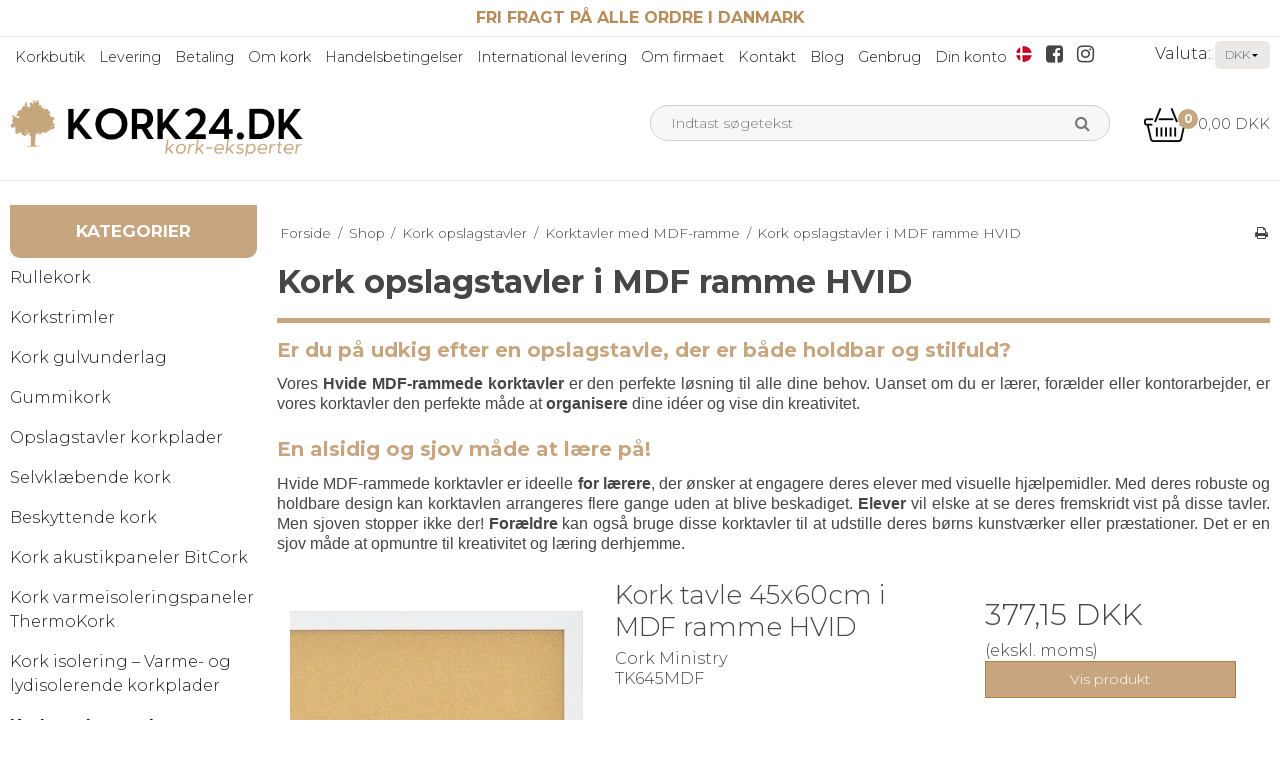

--- FILE ---
content_type: text/html; charset=ISO-8859-1
request_url: https://www.kork24.dk/shop/85-kork-opslagstavler-i-mdf-ramme-hvid/
body_size: 47042
content:
<!DOCTYPE html>
<!--[if lt IE 7 ]> <html class="ie6 ielt9 no-js" lang="da"> <![endif]-->
<!--[if IE 7 ]>    <html class="ie7 ielt9 no-js" lang="da"> <![endif]-->
<!--[if IE 8 ]>    <html class="ie8 ielt9 no-js" lang="da"> <![endif]-->
<!--[if IE 9 ]>    <html class="ie9 no-js" lang="da"> <![endif]-->
<!--[if (gt IE 9)|!(IE)]><!--> <html class="no-js" lang="da"> <!--<![endif]-->
<head prefix="og: http://ogp.me/ns#
              fb: http://ogp.me/ns/fb#
              ng: http://angularjs.org">
    <meta charset="windows-1252">
<title>Kork opslagstavler i MDF ramme HVID - Naturkork eksperter!</title>
<meta name="viewport" content="width=device-width, initial-scale=1">
<meta name="generator" content="HostedShop">
<meta name="csrf_token" content="MTc2ODg0Mzg5OGM1NTJmMTJjNTIzODY1YTNjZTE4ZDBmM2YyNTZiMDc1ZmU0M2FiZDQ2Z3UwSVlyZThQT3FQc3l5NExVMFFudFBpYTg0MzBxQw==" />
<meta property="currenciesAccepted" content="CHF, CZK, DKK, EUR, GBP, HUF, NOK, PLN, SEK, USD" />
<meta property="og:type" content="product.group" />
<meta property="og:title" content="Kork opslagstavler i MDF ramme HVID" />
<meta property="og:url" content="https://www.kork24.dk/shop/85-kork-opslagstavler-i-mdf-ramme-hvid/" />
<meta property="og:image" content="https://shop7974.sfstatic.io/upload_dir/shop/category/_thumbs/white-mdf-framed-cork-boards.w1200.jpg" />
<meta property="og:sitename" content="Naturkork eksperter!" />
<meta property="og:description" content="Er du p&aring; udkig efter en opslagstavle, der er b&aring;de holdbar og stilfuld?   
         
        Vores  Hvide..." />

	<link rel="shortcut icon" href="/upload_dir/pics/Favicon.png" type="image/x-icon" />

<!--[if lte IE 9]>
<script src="https://shop7974.sfstatic.io/_design/smartytemplates/store/template001/assets/js/ie.js"></script>
<link href="https://shop7974.sfstatic.io/_design/smartytemplates/store/template001/assets/css/ie.css" rel="stylesheet" type="text/css">
<link href="https://shop7974.sfstatic.io/_design/smartytemplates/store/template001/assets/css/template.ie.css" rel="stylesheet" type="text/css">
<![endif]-->

<link rel="preconnect" href="https://shop7974.sfstatic.io" crossorigin>

<link rel="stylesheet" href="https://shop7974.sfstatic.io/_design/common/libs/font-awesome/latest/css/font-awesome.min.css">
<link href="https://shop7974.sfstatic.io/_design/smartytemplates/store/template001/assets/css/libs.css?v=20251014085848" rel="stylesheet" >
<link href="https://shop7974.sfstatic.io/_design/smartytemplates/store/template001/assets/css/template.css?v=20251014085848" rel="stylesheet" >
<link href="https://shop7974.sfstatic.io/upload_dir/templates/kork_tilvalg_upd/assets/css/theme.css?v=20250805093135" rel="stylesheet" >
<link href="https://shop7974.sfstatic.io/upload_dir/templates/kork_tilvalg_upd/assets/css/jquery.mmenu.all.css?v=20250805093135" rel="stylesheet" >
<link href="https://shop7974.sfstatic.io/upload_dir/templates/kork_tilvalg_upd/assets/css/product-descriptions.css?v=20250805093135" rel="stylesheet" >
<link href="https://shop7974.sfstatic.io/_design/smartytemplates/store/template001/assets/css/print.css?v=20251014085848" media="print" rel="stylesheet" >

<link rel="canonical" href="https://www.kork24.dk/shop/85-kork-opslagstavler-i-mdf-ramme-hvid/" />


<script type="text/javascript">
window.platform = window.platform || {};(function (q) {var topics = {}, subUid = -1;q.subscribe = function(topic, func) {if (!topics[topic]) {topics[topic] = [];}var token = (++subUid).toString();topics[topic].push({token: token,func: func});return token;};q.publish = function(topic, args) {if (!topics[topic]) {return false;}setTimeout(function() {var subscribers = topics[topic],len = subscribers ? subscribers.length : 0;while (len--) {subscribers[len].func(topic, args);}}, 0);return true;};q.unsubscribe = function(token) {for (var m in topics) {if (topics[m]) {for (var i = 0, j = topics[m].length; i < j; i++) {if (topics[m][i].token === token) {topics[m].splice(i, 1);return token;}}}}return false;};})(window.platform);
</script>







        
            <script async src="https://www.googletagmanager.com/gtag/js?id=G-ETP6GXT0F0" id="google-analytics" ></script>

        


<script>
    
        window.dataLayer = window.dataLayer || [];
        function gtag(){dataLayer.push(arguments);}
        gtag('js', new Date());

        var gtagConfigs = {
            'anonymize_ip': true
        };

        if (sessionStorage.getItem('referrer') !== null) {
            gtagConfigs['page_referrer'] = sessionStorage.getItem('referrer');
            sessionStorage.removeItem('referrer');
        }
    

    
        
    gtag('consent', 'default', {"functionality_storage":"denied","security_storage":"denied","personalization_storage":"denied","analytics_storage":"denied","ad_storage":"denied","ad_user_data":"denied","ad_personalization":"denied"});

            
    
                        
                    
                    
                                
    

        gtag('consent', 'update', {"functionality_storage":"granted","security_storage":"granted","personalization_storage":"granted","analytics_storage":"granted","ad_storage":"granted","ad_user_data":"granted","ad_personalization":"granted"});
    


            gtag('config', 'G-ETP6GXT0F0', gtagConfigs);
    
        
                
        </script>
    
        
        <script id="google-tagmanager" >
        (function(w,d,s,l,i){w[l]=w[l]||[];w[l].push({'gtm.start':
            new Date().getTime(),event:'gtm.js'});var f=d.getElementsByTagName(s)[0],
            j=d.createElement(s),dl=l!='dataLayer'?'&l='+l:'';j.async=true;j.src=
            '//www.googletagmanager.com/gtm.js?id='+i+dl;f.parentNode.insertBefore(j,f);
        })(window,document,'script','dataLayer','2248858518');</script>
<script type="text/javascript">
  (function() {
  var aws = document.createElement('script');
  aws.type = 'text/javascript';
  if (typeof(aws.async) != "undefined")
  { aws.async = true; }

  aws.src = (window.location.protocol == 'https:' ? 'https://d1pna5l3xsntoj.cloudfront.net' : 'http://cdn.addwish.com') + '/scripts/company/awAddGift.js#944B46E325F3AD1C2DF8739C05088AF6';
  var s = document.getElementsByTagName('script')[0];
  s.parentNode.insertBefore(aws, s);
  })();
  </script>





<style type="text/css">.m-blog-list .content .h2{
	font-weight: 700;
	color: #c7a57e;
}
.m-blog-list-anchorwrap a{
    color: #c7a57e;
}
.cat-tags .categoryTitle{
    text-transform: uppercase;
    cursor: pointer;
    font-weight: 600;
    padding: 0 5px;
}
.m-blog-list-container.t-border-bottom > li{
    border-color: #eee!important;
}
:not(.ielt9) .m-blog-list .placeholder-wrapper > .placeholder,
.m-blog-list-anchor.m-blog-list-image.placeholder-wrapper{
    max-height: 220px!important;
    overflow: hidden;
}
.m-blog-list-image img{
    max-height: 220px;
    width: 100%!important;
    object-fit: cover;
    object-position: top;
}
.cat-tags .categoryTitle.active{
   text-decoration: underline;
}
.privat .m-checkout-company,
.privat .m-checkout-vatnumber {
    display: none;
}
.stepColumn .panel-body {
    padding-top: 0;
    padding-bottom: 0;
}
.stepColumn .panel-border,
.stepColumn .m-checkout-delivery {
    margin-bottom: 0;
}
.stepColumn .title {
    margin-bottom: 20px;
}
.stepHeaderLogin {
    margin-bottom: 10px;
}
.stepColumn .panel-border .t-striped > li {
    padding: 0;
}
.stepColumn .orderSummary td {
    padding-left: 0;
    padding-right: 0;
}
.stepColumn table {
    margin-bottom: 1em;
}
.step2 .deliveryMethodNote .form-label {
    font-weight: bold;
    margin: 10px 0;
}

body {font-size: 16px;}
.contaiter,.container.with-xlarge{width:100%;max-width:1280px}
h1,.h1{font-weight:600}
.site-top{padding:10px 0;border-bottom:1px solid #e6e6e6;font-size:13px}
.site-top p{margin-bottom:0;font-size:1em}
.m-breadcrumb,.m-print,.w-notification{margin:1.5em 0}
.panel-warning,.panel-success{background-color:#fff;border-color:#fff;color:#464646}
.panel-warning .panel-body,.panel-success .panel-body{padding:0}
.panel-border .panel-heading,.dropdown-container .dropdown-header,.panel-border .t-striped > li:nth-child(odd){background-color:#fff}
.site-corporate{padding:0;border:none;display:none}
.site-header{border-bottom:1px solid #e6e6e6}
.site-header .logo img{display:block;margin:21px auto;height: 56px!important;object-fit: cover;object-position: left;}
.w-currency-form .form-input.form-select{position:relative;border:none;background:#eae9e8 url([data-uri]) no-repeat center right;padding:0 0 0 10px !important;width:55px;border-radius:5px}
.currency-text{color:#1a1a1a;margin-left:10px}
.w-language ul{padding:0;margin:0}
.w-language ul li{padding:0 1px}
.w-language ul li a img{display:block;border-radius:100%;height:16px;width:16px}
.mobile-form-li:after{border:none}
.top-search-form.mm-form{margin:20px}
#my-menu ul li a{text-transform:lowercase}
#my-menu ul li a::first-letter{text-transform:uppercase}
.site-header .navbar-header .button-primary{background:#242424;border:none}
.hero-slider-theme img{width:100%!important}
.hero-slider-theme .owl-prev:before,.hero-slider-theme .owl-next:before{color:#242424}
.hero-slider-theme .item-caption{background:none;text-align:left}
.hero-slider-theme .item-title p,.hero-slider-theme .item-text p{color:#242424}
.hero-slider-theme .item-title p{font-size:14px}
.hero-slider-theme .item-text p{font-size:12px}
.hero-slider-theme .item-link .button-text{text-align:left;background:#242424;font-size:12px;border-radius:10px;display:inline-block;width:auto;padding:5px;margin-top:5px}
.hero-slider-theme .item-link i{display:none}
.m-text-header.page-title.page-title-frontpage{border-top:none;padding:2em 0 0;margin-bottom:2em;border-bottom:5px solid #c7a57e}
.page-title.page-title-frontpage{border-color:#242424;padding-bottom:0;text-transform:uppercase;margin-bottom:2em}
.categories-front li{padding:0;max-width:144px;margin:0 9px 45px;vertical-align:top}
.categories-front li a{display:block}
.categories-front li a img{margin-bottom:21px}
.categories-front li a p{position:relative;display:block}
.categories-front li a p:before{content:'';display:block;position:absolute;top:-20px;left:0;right:0;background:url(/upload_dir/pics/img_shadow.png) no-repeat center;background-size:cover;width:auto;height:13px}
.page-title{border-top:none;border-bottom:5px solid #c7a57e}
.column .panel-border{border:none}
.column .panel-heading{border:none;background:#c7a57e;text-align:center}
.column .panel-border,.column .panel-heading.b-productcategories-header{border-bottom-right-radius:10px;border-bottom-left-radius:10px}
.column .panel-heading.b-text-header{border-top-right-radius:10px;border-top-left-radius:10px}
.column .panel-heading.b-productcategories-header .h5{color:#fff;font-size:17px;font-weight:700;text-transform:uppercase}
.column .panel-heading.b-text-header .h5{font-family:'ponsi_rounded_slabregular';color:#242424;font-size:22px;font-weight:700}
.b-productcategories.nav-menu li a{font-size:1em;color:#1a1a1a}
.b-text.b-28 .panel-body{padding-bottom:0}
.b-text.b-28 .panel-body p{color:#1a1a1a}
.b-text.b-28 .panel-body p a{font-weight:600}
.b-text.b-28 .panel-body img{margin-bottom:0}
.b-productcategories .panel-body{padding:1em 0}
.b-productcategories a:hover,.b-productcategories .active>a{font-weight:700}
.productItem .type-col{border:none}
.productItem .productContent{overflow:visible}
.productItem .type-col .image.m-productlist-figure{-webkit-box-shadow:0 0 20.93px 2.07px rgba(0,0,0,0.09);box-shadow:0 0 20.93px 2.07px rgba(0,0,0,0.09)}
.productItem .type-col .h5.m-productlist-title{font-weight:700}
.productItem .type-col .form-group{margin:0}
.productItem:nth-child(odd) .type-col .form-group{background:#fff}
.productItem .type-col .product-transaction,.productItem .type-col .product-action{border:none;background:none}
.productItem .type-col .m-productlist-price-before-discount{color:#a0a0a0}
.productItem .type-col .product-various-price-info span,.productItem .type-col .m-productlist-price.h5{font-size:18px;color:#242424}
.productItem .type-col .product-transaction.m-productlist-transactions{padding-bottom:1em;padding-top:0}
.productItem .type-col .product-transaction.product-action{padding:0}
.productItem .type-col .product-transaction.product-action .button-primary{border:none;border-bottom-right-radius:10px;border-bottom-left-radius:10px;background:#c7a57e}
.productItem .type-col .product-transaction.product-action .button-primary i{font-size:26px}

.productItem .image,
.m-product-image {
    overflow: hidden;
}
.m-product .splash,
.m-productlist .splash {
	position: absolute;
	left: 0;
	right: 0;
	top: 0;
	z-index: 99;
}
.ribbon {
	position: absolute;
	right: 0;
	top: 0;
	z-index: 1;
	width: 100%;
	text-align: right;
}

.ribbon .badge.badge-warning {
    font-weight: 600;
    color: #242424;
    text-transform: uppercase;
    text-align: center;
    transform: rotate(45deg);
    -webkit-transform: rotate(45deg);
    width: 180px;
    display: block;
    background: #C7A57E;
    position: absolute;
    top: 25px;
    right: -40px;
    padding: 5px 15px;
    line-height: 1;
}
.badge-succes.m-product-splash-new,.badge.badge-succes.m-productlist-new{background:#c7a57e;color:#fff}
.site-usp{padding: 1em 0;border-top:1px solid #e6e6e6}
.site-usp .usp-item{text-align:center;padding:.5em 10px;}
.site-usp .usp-item span:last-child{display:block;}
.site-usp .usp-item b{display:block;text-transform:uppercase;color:#c7a57e}
.site-footer{padding:10px 0 40px;text-align:center}
.site-footer .h3{font-weight:700;text-transform:uppercase;margin-top:30px;font-size:1em;}
.site-footer span,.site-footer li,.site-footer a{color:#242424;line-height:19px}
.site-footer .offers-list li{position:relative;padding-left:20px}
.site-footer .offers-list li:before{content:"\f00c";font-family:FontAwesome,sans-serif;display:block;position:absolute;top:0;left:0}
.site-footer .footer-menu{-webkit-column-count:1;column-count:1}
.site-footer .footer-menu .dropdown-menu{display:none!important}
.site-footer .footer-menu>li{position:relative;padding-left:10px}
.site-footer .footer-menu>li:before{content:'\f111';font-family:FontAwesome,sans-serif;display:block;position:absolute;top:0;left:0;font-size:6px}
.site-footer .footer-menu .dropdown-container li a{background:#c7a57e;color:#fff;padding:2px 5px;display:block}
.site-footer .social-links{margin:1em 0 0}
.social-links{vertical-align:middle}
.social-links .social-link{margin:5px 10px 9px;font-size:20px;display:inline-block}
.site-header .social-links .social-link{margin:-3px 10px}
.social-links .social-link+.social-link{margin-left:0}
.cards{background:#c7a57e;padding:15px 0}
.cards img{margin-bottom:0}
.category-item-image img{border-radius:50%;border:2px solid #6a6a6a}
.category-item .h5{word-wrap: normal;font-size:1em}
.deliveryMethodGroupProductsHeader,.deliveryMethodGroupProducts{display:none}

.site-content .input-group, .site-content .input-group input {height: 100% !important}

.m-product-extrabuy-info {
	font-size: .9em;
    user-select: none;
    pointer-events: none;
}

@media(min-width: 768px) {
.h1, h1{font-size: 2em;}
.h5, h5 {font-size: 1.1em;}
.site-usp .usp-item{text-align:left}
.site-usp .usp-item .placeholder-wrapper,.site-usp .usp-item b{display:inline-block;vertical-align:middle}
.site-footer .footer-menu{-webkit-column-count:2;column-count:2}
.site-footer{padding:0;text-align:left}
.site-footer h3{margin-top:0}
.w-slider-container:after{background:#fff url(/upload_dir/pics/shadow.png) no-repeat center top;content:"";display:block;margin:auto;width:100%;background-size:contain;margin-top:-1px;height:32px}
.hero-slider-theme{margin-top:0}
.hero-slider-theme .item-caption{max-width:400px;left:10%;right:0;bottom:unset;top:50%;-webkit-transform:translateY(-50%);transform:translateY(-50%)}
.hero-slider-theme .item-title p,.hero-slider-theme .item-text p{color:#242424}
.hero-slider-theme .item-title p{font-size:40px;line-height:36px}
.hero-slider-theme .item-text p{font-size:14px;line-height:21px;padding-top:5px}
.hero-slider-theme .item-link .button-text{font-size:18px;font-weight:600;padding:5px 15px}
.productItem:nth-child(odd) .type-col{background:#fff}
}
@media(min-width: 960px) {
.site-corporate{display:block}
.site-header .logo img{margin:0 auto 0 0}
.w-currency-picker{padding-top:4px;vertical-align:middle;float:right}
.site-header .m-quick-cart .quick-cart-link{font-family:"Montserrat",sans-serif;position:relative;font-size:15px}
.site-header .m-quick-cart .quick-cart-link img{font-size:21px;vertical-align:middle;margin-bottom:0;padding-right:5px}
.site-header .m-quick-cart .quick-cart-link .m-quick-cart__count{position:absolute;background:#c7a57e;border-radius:100%;font-size:12px;color:#fff;font-weight:700;width:20px;height:20px;text-align:center;line-height:20px;top:-5px;margin:0;left:35px}
.site-corporate .text-menu li{padding:0}
.site-corporate .text-menu{margin:0;display:inline}
.site-corporate .text-menu>li>a{font-size:.9em;display:block;color:#242424;padding:10px 5px;}
.site-corporate .text-menu>li>a:hover{background:#c7a57e}
.site-footer .footer-menu .dropdown-container li,.site-corporate .text-menu .dropdown-container li{padding:0;border-bottom:1px solid #fff}
.site-corporate .text-menu .dropdown-container li a{background:#c7a57e;color:#fff;padding:10px 5px;display:block}
.site-footer .footer-menu .dropdown-container li a:hover,.site-corporate .text-menu .dropdown-container li a:hover{background:#fff;color:#242424}
.site-header .input-group.xsmall{width:100%}
.site-header .form-input.input-group-main {border-radius: 20px;width: 100%;height: 36px;padding: 0 40px 0 20px;font-size: 14px;border: 1px solid #eee;background: #f7f7f7;}
.site-header .input-group-button{position:absolute;top:3px;right:35px}
.site-header .xsmall .input-group-button>.button{padding:0 .5em}
.site-header .input-group-button button{background:none;border-radius:15px;border:none}
.site-header .input-group-button button i{color:#777;font-size:16px}
}
.productItem .productContent .image a{
	margin-bottom: 0;
	display: flex;
}
.productItem .type-col .h5.m-productlist-title{
    margin-top: 1em;
    display: block;
}


.product-video {
	width: 100%;
    border: none;
    margin: 2em 0 1em;
}

.video-wrapper {
	position: relative;
	padding-top: 56%;
}
.video-wrapper>iframe {
	border: none;
	position: absolute;
	left: 0;
	top: 0;
	right: 0;
	bottom: 0;
    width: 100%;
    height: 100%;
}

.text-input {
    padding: 10px;
    font-size: 12px;
    margin: 5px 0;
    width: 100%;
    border: 1px solid #ccc;
}



.additionals-custom {
    margin-bottom: 2em;
}
.flex {
    display: flex;
}
.flex-row {
    margin-left: -10px;
    margin-right: -10px;
}
.wrap {
    flex-wrap: wrap;
}

.additional-prices {
    max-width: 160px;
    margin: auto;
}

.additionals-custom + .m-product-transaction>.row {
    display: flex;
    flex-direction: column;
    align-items: flex-end;
    justify-content: flex-end;
    gap: 10px;
}
.additionals-custom + .m-product-transaction>.row>div {
    max-width: 170px;
}
.additionals-custom + .m-product-transaction .button-primary {
    width: 100%;
}


.contact-grid .grid-cell {
	padding: 20px;
	border-radius: 10px;
	border: 1px solid #e6e6e6;
}
.contact-grid .grid-cell hr {
    border-color: initial;
}
.pageTypeform .form-input {
    height: auto;
}
.contact-grid-form {
    display: flex;
    flex-wrap: wrap;
    margin: 0 -10px;
}
.contact-grid-form .form-group {
    width: 50%;
    margin: 10px 0;
    padding: 0 10px;
}
.contact-grid-form .m-form-spam-check {
    width: 100%;
}
.contact-grid-form .button-primary {
    margin: 10px;
}
.contact-grid-form .form-label {
    color: #c7a57e;
}</style>
<meta name="p:domain_verify" content="90a81c6dce615e279a65c362d004ab5c"/>
<meta name="p:domain_verify" content="f03830e5e41106b9520db1eefcef7223"/>
<meta name="p:domain_verify" content="a9614c651ebc9d07b57675f2b570859c"/>
<meta name="p:domain_verify" content="3bbe3955b3dc7701183441a4ebfe4661"/>
<meta name="p:domain_verify" content="39599c726a8b001611134ab63ce20092"/>

    
        

    <!-- Pinterest Tag -->
    <script >
        !function(e) {
            if (!window.pintrk) {
                window.pintrk = function() {
                    window.pintrk.queue.push(Array.prototype.slice.call(arguments))
                };
                var n = window.pintrk;
                n.queue = [], n.version = "3.0";
                var t = document.createElement("script");
                t.async = !0, t.src = e;
                var r = document.getElementsByTagName("script")[0];
                r.parentNode.insertBefore(t, r)
            }
        }("https://s.pinimg.com/ct/core.js");
        pintrk('load', '2613325984024', {
                            client_ip_address: '5888275563ba358d06694d6658af41de'
                    });
        pintrk('page');
    </script>
    <noscript >
        <img height="1" width="1" style="display:none;" alt="" src="<https://ct.pinterest.com/v3/?event=init&tid=2613325984024&pd[em]=>&noscript=1" />
    </noscript>
    <!--end Pinterest Tag -->

    <script>
        pintrk('track', 'pagevisit');
    </script>

    
            
    <!-- AddToCart -->
    
    <!-- Checkout -->
        
    <style>
        @font-face {
            font-family: "Bariol";
            src: url("https://shop7974.sfstatic.io/upload_dir/templates/kork_tilvalg_upd/fonts/bariol_bold-webfont.woff2") format("woff2"),
               url("https://shop7974.sfstatic.io/upload_dir/templates/kork_tilvalg_upd/fonts/bariol_bold-webfont.woff") format("woff");
            font-weight: 600;
            font-display: swap;
        }
        @font-face {
            font-family: "Bariol";
            src: url("https://shop7974.sfstatic.io/upload_dir/templates/kork_tilvalg_upd/fonts/bariol_regular-webfont.woff2") format("woff2"),
               url("https://shop7974.sfstatic.io/upload_dir/templates/kork_tilvalg_upd/fonts/bariol_regular-webfont.woff") format("woff");
            font-weight: 400;
            font-display: swap;
        }
    </style>
    

</head>
<body id="ng-app" data-ng-app="platform-app" data-ng-strict-di class="site1 languageDK currencyDKK pageId2 pageCategory85 pageTypeproduct" itemscope itemtype="http://schema.org/WebPage">

        






 


<div class="is-hidden">	
	<nav id="my-menu">
		
		
							<ul>
        		                                                            
                
        
                




        <li class="active">

                            
        <a href="/" aria-haspopup="true" title="Korkbutik">Korkbutik</a>

            </li>

        <li >

                            
        <a href="/levering/" rel="nofollow" aria-haspopup="true" title="Levering">Levering</a>

            </li>

        <li >

                            
        <a href="/betaling/" rel="nofollow" aria-haspopup="true" title="Betaling">Betaling</a>

            </li>

        <li >

                            
        <a href="/om-kork/" aria-haspopup="true" title="Om kork">Om kork</a>

                <ul>
            

        <li >

                            
        <a href="/om-kork/" aria-haspopup="true" title="Om kork">Om kork</a>

            </li>

        <li >

                            
        <a href="/anvendelse-af-kork/" aria-haspopup="true" title="Anvendelse af kork">Anvendelse af kork</a>

            </li>

        <li >

                            
        <a href="/korkens-egenskaber/" rel="nofollow" aria-haspopup="true" title="Korkens egenskaber">Korkens egenskaber</a>

            </li>



        </ul>
            </li>

        <li >

                            
        <a href="/handelsbetingelser/" rel="nofollow" aria-haspopup="true" title="Handelsbetingelser">Handelsbetingelser</a>

                <ul>
            

        <li >

                            
        <a href="/handelsbetingelser/" aria-haspopup="true" title="Handelsbetingelser">Handelsbetingelser</a>

            </li>

        <li >

                            
        <a href="/cookies/" rel="nofollow" aria-haspopup="true" title="Cookies">Cookies</a>

            </li>

        <li >

                            
        <a href="/privatlivspolitik/" aria-haspopup="true" title="Privatlivspolitik">Privatlivspolitik</a>

            </li>



        </ul>
            </li>

        <li >

                            
        <a href="/international-levering/" aria-haspopup="true" title="International levering">International levering</a>

            </li>

        <li >

                            
        <a href="/om-firmaet/" aria-haspopup="true" title="Om firmaet">Om firmaet</a>

            </li>

        <li >

                            
        <a href="/kontakt/" aria-haspopup="true" title="Kontakt">Kontakt</a>

            </li>

        <li >

                            
        <a href="/blog/" aria-haspopup="true" title="Blog">Blog</a>

            </li>

        <li >

                            
        <a href="/genbrug-af-kork/" aria-haspopup="true" title="Genbrug">Genbrug</a>

            </li>

        <li >

                            
        <a href="/log-ind/" aria-haspopup="true" title="Din konto">Din konto</a>

                <ul>
            

        <li >

                            
        <a href="/log-ind/" aria-haspopup="true" title="Log ind">Log ind</a>

            </li>

        <li >

                            
        <a href="/gaveliste/" aria-haspopup="true" title="&Oslash;nskeliste">&Oslash;nskeliste</a>

            </li>

        <li >

                            
        <a href="/opret-bruger/" aria-haspopup="true" title="Opret bruger">Opret bruger</a>

            </li>

        <li >

                            
        <a href="/tilmelding-af-nyhedsbrev/" aria-haspopup="true" title="Tilmelding af nyhedsbrev">Tilmelding af nyhedsbrev</a>

            </li>



        </ul>
            </li>


 
                <li class="text-center"><a class="mm-navbar__title"><b>Kategorier</b></a></li>
									<li class="b-productcategory b-category-li-0 b-category-3">
						<a class="b-productcategory-anchor b-anchor" href="/shop/3-rullekork/">Rullekork</a>
												
												<ul class="b-productcategories-list b-productcategories-level-1">
															<li class="b-productcategory b-category-li-1 b-category-18">
									<a href="/shop/18-kork-rulle-08mm/">Kork rulle 0,8mm</a>
																		

									
								</li>
															<li class="b-productcategory b-category-li-1 b-category-274">
									<a href="/shop/274-kork-rulle-15mm/">Kork rulle 1,5mm</a>
																		

									
								</li>
															<li class="b-productcategory b-category-li-1 b-category-19">
									<a href="/shop/19-korkrulle-2mm/">Korkrulle 2mm</a>
																		

									
								</li>
															<li class="b-productcategory b-category-li-1 b-category-20">
									<a href="/shop/20-kork-rulle-3mm/">Kork rulle 3mm</a>
																		

									
								</li>
															<li class="b-productcategory b-category-li-1 b-category-21">
									<a href="/shop/21-kork-rulle-4mm/">Kork rulle 4mm</a>
																		

									
								</li>
															<li class="b-productcategory b-category-li-1 b-category-22">
									<a href="/shop/22-kork-rulle-5mm/">Kork rulle 5mm</a>
																		

									
								</li>
															<li class="b-productcategory b-category-li-1 b-category-23">
									<a href="/shop/23-kork-rulle-6mm---bestseller/">Kork rulle 6mm - BESTSELLER</a>
																		

									
								</li>
															<li class="b-productcategory b-category-li-1 b-category-278">
									<a href="/shop/278-kork-rulle-7mm/">Kork rulle 7mm</a>
																		

									
								</li>
															<li class="b-productcategory b-category-li-1 b-category-24">
									<a href="/shop/24-kork-rulle-8mm/">Kork rulle 8mm</a>
																		

									
								</li>
															<li class="b-productcategory b-category-li-1 b-category-279">
									<a href="/shop/279-kork-rulle-9mm/">Kork rulle 9mm</a>
																		

									
								</li>
															<li class="b-productcategory b-category-li-1 b-category-25">
									<a href="/shop/25-kork-rulle-10mm/">Kork rulle 10mm</a>
																		

									
								</li>
															<li class="b-productcategory b-category-li-1 b-category-280">
									<a href="/shop/280-kork-rulle-12mm/">Kork rulle 12mm</a>
																		

									
								</li>
															<li class="b-productcategory b-category-li-1 b-category-160">
									<a href="/shop/160-ikke-standard-kork-ruller/">Ikke-standard kork ruller</a>
																		

																			<ul class="b-productcategories-list b-productcategories-level-2">
																							<li class="b-productcategory b-category-li-2 b-category-166">
													<a href="/shop/166-50cm/">50cm</a>
												</li>
																							<li class="b-productcategory b-category-li-2 b-category-161">
													<a href="/shop/161-110cm/">110cm</a>
												</li>
																							<li class="b-productcategory b-category-li-2 b-category-162">
													<a href="/shop/162-120cm/">120cm</a>
												</li>
																							<li class="b-productcategory b-category-li-2 b-category-163">
													<a href="/shop/163-130cm/">130cm</a>
												</li>
																							<li class="b-productcategory b-category-li-2 b-category-164">
													<a href="/shop/164-140cm/">140cm</a>
												</li>
																							<li class="b-productcategory b-category-li-2 b-category-165">
													<a href="/shop/165-150cm/">150cm</a>
												</li>
																					</ul>
									
								</li>
															<li class="b-productcategory b-category-li-1 b-category-178">
									<a href="/shop/178-selvklaebende-kork-rulle-2mm/">Selvkl&aelig;bende kork rulle 2mm</a>
																		

									
								</li>
															<li class="b-productcategory b-category-li-1 b-category-114">
									<a href="/shop/114-selvklaebende-kork-rulle-3mm/">Selvkl&aelig;bende kork rulle 3mm</a>
																		

									
								</li>
															<li class="b-productcategory b-category-li-1 b-category-113">
									<a href="/shop/113-selvklaebende-kork-rulle-4mm/">Selvkl&aelig;bende kork rulle 4mm</a>
																		

									
								</li>
															<li class="b-productcategory b-category-li-1 b-category-112">
									<a href="/shop/112-selvklaebende-kork-rulle-5mm/">Selvkl&aelig;bende kork rulle 5mm</a>
																		

									
								</li>
															<li class="b-productcategory b-category-li-1 b-category-111">
									<a href="/shop/111-selvklaebende-kork-rulle-6mm/">Selvkl&aelig;bende kork rulle 6mm</a>
																		

									
								</li>
															<li class="b-productcategory b-category-li-1 b-category-110">
									<a href="/shop/110-selvklaebende-kork-rulle-8mm/">Selvkl&aelig;bende kork rulle 8mm</a>
																		

									
								</li>
															<li class="b-productcategory b-category-li-1 b-category-109">
									<a href="/shop/109-selvklaebende-kork-rulle-10mm/">Selvkl&aelig;bende kork rulle 10mm</a>
																		

									
								</li>
													</ul>
											</li>
									<li class="b-productcategory b-category-li-0 b-category-136">
						<a class="b-productcategory-anchor b-anchor" href="/shop/136-korkstrimler/">Korkstrimler</a>
												
												<ul class="b-productcategories-list b-productcategories-level-1">
															<li class="b-productcategory b-category-li-1 b-category-212">
									<a href="/shop/212-korkbaand-10mm/">Korkb&aring;nd 10mm</a>
																		

									
								</li>
															<li class="b-productcategory b-category-li-1 b-category-213">
									<a href="/shop/213-korkbaand-20mm/">Korkb&aring;nd 20mm</a>
																		

									
								</li>
															<li class="b-productcategory b-category-li-1 b-category-214">
									<a href="/shop/214-korkbaand-30mm/">Korkb&aring;nd 30mm</a>
																		

									
								</li>
															<li class="b-productcategory b-category-li-1 b-category-215">
									<a href="/shop/215-korkbaand-40mm/">Korkb&aring;nd 40mm</a>
																		

									
								</li>
															<li class="b-productcategory b-category-li-1 b-category-216">
									<a href="/shop/216-korkbaand-50mm/">Korkb&aring;nd 50mm</a>
																		

									
								</li>
															<li class="b-productcategory b-category-li-1 b-category-217">
									<a href="/shop/217-korkbaand-60mm/">Korkb&aring;nd 60mm</a>
																		

									
								</li>
															<li class="b-productcategory b-category-li-1 b-category-218">
									<a href="/shop/218-korkbaand-70mm/">Korkb&aring;nd 70mm</a>
																		

									
								</li>
															<li class="b-productcategory b-category-li-1 b-category-219">
									<a href="/shop/219-korkbaand-80mm/">Korkb&aring;nd 80mm</a>
																		

									
								</li>
															<li class="b-productcategory b-category-li-1 b-category-220">
									<a href="/shop/220-korkbaand-90mm/">Korkb&aring;nd 90mm</a>
																		

									
								</li>
															<li class="b-productcategory b-category-li-1 b-category-221">
									<a href="/shop/221-korkbaand-100mm/">Korkb&aring;nd 100mm</a>
																		

									
								</li>
															<li class="b-productcategory b-category-li-1 b-category-222">
									<a href="/shop/222-korkbaand-150mm/">Korkb&aring;nd 150mm</a>
																		

									
								</li>
															<li class="b-productcategory b-category-li-1 b-category-223">
									<a href="/shop/223-korkbaand-200mm/">Korkb&aring;nd 200mm</a>
																		

									
								</li>
															<li class="b-productcategory b-category-li-1 b-category-224">
									<a href="/shop/224-korkbaand-250mm/">Korkb&aring;nd 250mm</a>
																		

									
								</li>
															<li class="b-productcategory b-category-li-1 b-category-225">
									<a href="/shop/225-korkbaand-300mm/">Korkb&aring;nd 300mm</a>
																		

									
								</li>
															<li class="b-productcategory b-category-li-1 b-category-226">
									<a href="/shop/226-korkbaand-350mm/">Korkb&aring;nd 350mm</a>
																		

									
								</li>
															<li class="b-productcategory b-category-li-1 b-category-227">
									<a href="/shop/227-korkbaand-400mm/">Korkb&aring;nd 400mm</a>
																		

									
								</li>
															<li class="b-productcategory b-category-li-1 b-category-228">
									<a href="/shop/228-korkbaand-450mm/">Korkb&aring;nd 450mm</a>
																		

									
								</li>
															<li class="b-productcategory b-category-li-1 b-category-229">
									<a href="/shop/229-korkbaand-500mm/">Korkb&aring;nd 500mm</a>
																		

									
								</li>
													</ul>
											</li>
									<li class="b-productcategory b-category-li-0 b-category-8">
						<a class="b-productcategory-anchor b-anchor" href="/shop/8-kork-gulvunderlag/">Kork gulvunderlag</a>
												
											</li>
									<li class="b-productcategory b-category-li-0 b-category-9">
						<a class="b-productcategory-anchor b-anchor" href="/shop/9-gummikork/">Gummikork</a>
												
												<ul class="b-productcategories-list b-productcategories-level-1">
															<li class="b-productcategory b-category-li-1 b-category-26">
									<a href="/shop/26-gummikork-gulvunderlag/">Gummikork gulvunderlag</a>
																		

									
								</li>
															<li class="b-productcategory b-category-li-1 b-category-36">
									<a href="/shop/36-gummikork-saeler-plader/">Gummikork s&aelig;ler plader</a>
																		

									
								</li>
															<li class="b-productcategory b-category-li-1 b-category-200">
									<a href="/shop/200-gummikorkruller-til-taetninger-og-pakninger/">Gummikorkruller til t&aelig;tninger og pakninger</a>
																		

									
								</li>
															<li class="b-productcategory b-category-li-1 b-category-30">
									<a href="/shop/30-gummikork-band/">Gummikork b&aring;nd</a>
																		

									
								</li>
															<li class="b-productcategory b-category-li-1 b-category-202">
									<a href="/shop/202-nebar-james-walker-pakninger-af-korkelastomer/">Nebar James Walker Pakninger af korkelastomer</a>
																		

									
								</li>
													</ul>
											</li>
									<li class="b-productcategory b-category-li-0 b-category-4">
						<a class="b-productcategory-anchor b-anchor" href="/shop/4-opslagstavler-korkplader/">Opslagstavler korkplader</a>
												
												<ul class="b-productcategories-list b-productcategories-level-1">
															<li class="b-productcategory b-category-li-1 b-category-5">
									<a href="/shop/5-fine-korn-kork-plader/">Fine korn kork plader</a>
																		

									
								</li>
															<li class="b-productcategory b-category-li-1 b-category-6">
									<a href="/shop/6-middel-korn-kork-plader/">Middel korn kork plader</a>
																		

									
								</li>
															<li class="b-productcategory b-category-li-1 b-category-7">
									<a href="/shop/7-store-korn-kork-plader/">Store korn kork plader</a>
																		

									
								</li>
															<li class="b-productcategory b-category-li-1 b-category-27">
									<a href="/shop/27-fine-korn-selvklaebende-korkplade-til-opslagstavle/">Fine korn selvkl&aelig;bende korkplade til opslagstavle</a>
																		

									
								</li>
															<li class="b-productcategory b-category-li-1 b-category-28">
									<a href="/shop/28-middel-korn-selvklaebende-korkplade/">Middel korn selvkl&aelig;bende korkplade</a>
																		

									
								</li>
															<li class="b-productcategory b-category-li-1 b-category-29">
									<a href="/shop/29-store-korn-selvklaebende-korkplade-til-opslagstavle/">Store korn selvkl&aelig;bende korkplade til opslagstavle</a>
																		

									
								</li>
													</ul>
											</li>
									<li class="b-productcategory b-category-li-0 b-category-115">
						<a class="b-productcategory-anchor b-anchor" href="/shop/115-selvklaebende-kork/">Selvkl&aelig;bende kork</a>
												
												<ul class="b-productcategories-list b-productcategories-level-1">
															<li class="b-productcategory b-category-li-1 b-category-108">
									<a href="/shop/108-selvklaebende-rullekork/">Selvkl&aelig;bende rullekork</a>
																		

																			<ul class="b-productcategories-list b-productcategories-level-2">
																							<li class="b-productcategory b-category-li-2 b-category-191">
													<a href="/shop/191-selvklaebende-rulle-kork-2mm/">Selvkl&aelig;bende rulle kork 2mm</a>
												</li>
																							<li class="b-productcategory b-category-li-2 b-category-192">
													<a href="/shop/192-selvklaebende-rulle-kork-3mm/">Selvkl&aelig;bende rulle kork 3mm</a>
												</li>
																							<li class="b-productcategory b-category-li-2 b-category-193">
													<a href="/shop/193-selvklaebende-rulle-kork-4mm/">Selvkl&aelig;bende rulle kork 4mm</a>
												</li>
																							<li class="b-productcategory b-category-li-2 b-category-194">
													<a href="/shop/194-selvklaebende-rulle-kork-5mm/">Selvkl&aelig;bende rulle kork 5mm</a>
												</li>
																							<li class="b-productcategory b-category-li-2 b-category-195">
													<a href="/shop/195-selvklaebende-rulle-kork-6mm/">Selvkl&aelig;bende rulle kork 6mm</a>
												</li>
																							<li class="b-productcategory b-category-li-2 b-category-196">
													<a href="/shop/196-selvklaebende-rulle-kork-8mm/">Selvkl&aelig;bende rulle kork 8mm</a>
												</li>
																							<li class="b-productcategory b-category-li-2 b-category-197">
													<a href="/shop/197-selvklaebende-rulle-kork-10mm/">Selvkl&aelig;bende rulle kork 10mm</a>
												</li>
																					</ul>
									
								</li>
															<li class="b-productcategory b-category-li-1 b-category-10">
									<a href="/shop/10-selvklaebende-kork-opslagstavler/">Selvkl&aelig;bende kork opslagstavle</a>
																		

																			<ul class="b-productcategories-list b-productcategories-level-2">
																							<li class="b-productcategory b-category-li-2 b-category-188">
													<a href="/shop/188-fine-korn-selvklaebende-korkplader-til-produktion/">Fine korn selvkl&aelig;bende korkplader til produktion</a>
												</li>
																							<li class="b-productcategory b-category-li-2 b-category-189">
													<a href="/shop/189-middel-korn-selvklaebende-korkplader-til-opslagstavle/">Middel korn selvkl&aelig;bende korkplader til opslagstavle</a>
												</li>
																							<li class="b-productcategory b-category-li-2 b-category-190">
													<a href="/shop/190-store-korn-selvklaebende-kork-isolering/">Store korn selvkl&aelig;bende kork isolering</a>
												</li>
																					</ul>
									
								</li>
															<li class="b-productcategory b-category-li-1 b-category-126">
									<a href="/shop/126-selvklaebende-korkstrimler/">Selvkl&aelig;bende korkstrimler</a>
																		

																			<ul class="b-productcategories-list b-productcategories-level-2">
																							<li class="b-productcategory b-category-li-2 b-category-281">
													<a href="/shop/281-selvklaebende-korkstrimler-10mm/">Selvkl&aelig;bende korkstrimler 10mm</a>
												</li>
																							<li class="b-productcategory b-category-li-2 b-category-282">
													<a href="/shop/282-selvklaebende-korkstrimler-20mm/">Selvkl&aelig;bende korkstrimler 20mm</a>
												</li>
																							<li class="b-productcategory b-category-li-2 b-category-283">
													<a href="/shop/283-selvklaebende-korkstrimler-30mm/">Selvkl&aelig;bende korkstrimler 30mm</a>
												</li>
																							<li class="b-productcategory b-category-li-2 b-category-284">
													<a href="/shop/284-selvklaebende-korkstrimler-40mm/">Selvkl&aelig;bende korkstrimler 40mm</a>
												</li>
																							<li class="b-productcategory b-category-li-2 b-category-285">
													<a href="/shop/285-selvklaebende-korkstrimler-50mm/">Selvkl&aelig;bende korkstrimler 50mm</a>
												</li>
																							<li class="b-productcategory b-category-li-2 b-category-286">
													<a href="/shop/286-selvklaebende-korkstrimler-60mm/">Selvkl&aelig;bende korkstrimler 60mm</a>
												</li>
																							<li class="b-productcategory b-category-li-2 b-category-287">
													<a href="/shop/287-selvklaebende-korkstrimler-70mm/">Selvkl&aelig;bende korkstrimler 70mm</a>
												</li>
																							<li class="b-productcategory b-category-li-2 b-category-288">
													<a href="/shop/288-selvklaebende-korkstrimler-80mm/">Selvkl&aelig;bende korkstrimler 80mm</a>
												</li>
																							<li class="b-productcategory b-category-li-2 b-category-289">
													<a href="/shop/289-selvklaebende-korkstrimler-90mm/">Selvkl&aelig;bende korkstrimler 90mm</a>
												</li>
																							<li class="b-productcategory b-category-li-2 b-category-290">
													<a href="/shop/290-selvklaebende-korkstrimler-100mm/">Selvkl&aelig;bende korkstrimler 100mm</a>
												</li>
																							<li class="b-productcategory b-category-li-2 b-category-291">
													<a href="/shop/291-selvklaebende-korkstrimler-150mm/">Selvkl&aelig;bende korkstrimler 150mm</a>
												</li>
																							<li class="b-productcategory b-category-li-2 b-category-292">
													<a href="/shop/292-selvklaebende-korkstrimler-200mm/">Selvkl&aelig;bende korkstrimler 200mm</a>
												</li>
																							<li class="b-productcategory b-category-li-2 b-category-293">
													<a href="/shop/293-selvklaebende-korkstrimler-250mm/">Selvkl&aelig;bende korkstrimler 250mm</a>
												</li>
																							<li class="b-productcategory b-category-li-2 b-category-294">
													<a href="/shop/294-selvklaebende-korkstrimler-300mm/">Selvkl&aelig;bende korkstrimler 300mm</a>
												</li>
																							<li class="b-productcategory b-category-li-2 b-category-295">
													<a href="/shop/295-selvklaebende-korkstrimler-350mm/">Selvkl&aelig;bende korkstrimler 350mm</a>
												</li>
																							<li class="b-productcategory b-category-li-2 b-category-296">
													<a href="/shop/296-selvklaebende-korkstrimler-400mm/">Selvkl&aelig;bende korkstrimler 400mm</a>
												</li>
																							<li class="b-productcategory b-category-li-2 b-category-297">
													<a href="/shop/297-selvklaebende-korkstrimler-450mm/">Selvkl&aelig;bende korkstrimler 450mm</a>
												</li>
																							<li class="b-productcategory b-category-li-2 b-category-298">
													<a href="/shop/298-selvklaebende-korkstrimler-500mm/">Selvkl&aelig;bende korkstrimler 500mm</a>
												</li>
																					</ul>
									
								</li>
													</ul>
											</li>
									<li class="b-productcategory b-category-li-0 b-category-13">
						<a class="b-productcategory-anchor b-anchor" href="/shop/13-beskyttende-kork/">Beskyttende kork</a>
												
											</li>
									<li class="b-productcategory b-category-li-0 b-category-265">
						<a class="b-productcategory-anchor b-anchor" href="/shop/265-kork-akustikpaneler-bitcork/">Kork akustikpaneler BitCork</a>
												
											</li>
									<li class="b-productcategory b-category-li-0 b-category-267">
						<a class="b-productcategory-anchor b-anchor" href="/shop/267-kork-varmeisoleringspaneler-thermokork/">Kork varmeisoleringspaneler ThermoKork</a>
												
											</li>
									<li class="b-productcategory b-category-li-0 b-category-11">
						<a class="b-productcategory-anchor b-anchor" href="/shop/11-varmeisolering-og-lydisolerende-korkplader/">Kork isolering &ndash; Varme- og lydisolerende korkplader</a>
												
												<ul class="b-productcategories-list b-productcategories-level-1">
															<li class="b-productcategory b-category-li-1 b-category-32">
									<a href="/shop/32-ekspanderende-kork-isoleringsplader/">Ekspanderende kork isoleringsplader</a>
																		

									
								</li>
															<li class="b-productcategory b-category-li-1 b-category-33">
									<a href="/shop/33-kork-isoleringsplader-lambourde/">Kork isoleringsplader Lambourde</a>
																		

									
								</li>
															<li class="b-productcategory b-category-li-1 b-category-37">
									<a href="/shop/37-kork-isoleringsplader-high-density/">Kork isoleringsplader High Density</a>
																		

									
								</li>
															<li class="b-productcategory b-category-li-1 b-category-145">
									<a href="/shop/145-korkfacader/">Korkfacader</a>
																		

									
								</li>
															<li class="b-productcategory b-category-li-1 b-category-77">
									<a href="/shop/77-korkfacader-3d-facade/">Korkfacader 3D Facade</a>
																		

									
								</li>
															<li class="b-productcategory b-category-li-1 b-category-207">
									<a href="/shop/207-granuleret-korkisolering/">Granuleret korkisolering</a>
																		

									
								</li>
													</ul>
											</li>
									<li class="b-productcategory b-category-li-0 b-category-78 active">
						<a class="b-productcategory-anchor b-anchor" href="/shop/78-kork-opslagstavler/">Kork opslagstavler</a>
												
												<ul class="b-productcategories-list b-productcategories-level-1">
															<li class="b-productcategory b-category-li-1 b-category-84">
									<a href="/shop/84-rammeloese-kork-bord/">Rammel&oslash;se kork bord</a>
																		

									
								</li>
															<li class="b-productcategory b-category-li-1 b-category-81">
									<a href="/shop/81-korkopslagstavler-i-traerammer/">Korkopslagstavler i tr&aelig;rammer</a>
																		

																			<ul class="b-productcategories-list b-productcategories-level-2">
																							<li class="b-productcategory b-category-li-2 b-category-93">
													<a href="/shop/93-farverige-kork-opslagstavler-i-trae-rammer/">Farverige kork opslagstavler i tr&aelig; rammer</a>
												</li>
																							<li class="b-productcategory b-category-li-2 b-category-89">
													<a href="/shop/89-korktavler-i-en-farverige-traeramme/">Korktavler i en farverige tr&aelig;ramme</a>
												</li>
																							<li class="b-productcategory b-category-li-2 b-category-92">
													<a href="/shop/92-korktavler-med-traeramme/">Korktavler med tr&aelig;ramme</a>
												</li>
																							<li class="b-productcategory b-category-li-2 b-category-94">
													<a href="/shop/94-whiteboard-tavler-i-trae-rammer/">Whiteboard tavler i tr&aelig; rammer</a>
												</li>
																					</ul>
									
								</li>
															<li class="b-productcategory b-category-li-1 b-category-83">
									<a href="/shop/83-kork-opslagstavler-med-aluminiumsramme/">Kork opslagstavler med aluminiumsramme</a>
																		

																			<ul class="b-productcategories-list b-productcategories-level-2">
																							<li class="b-productcategory b-category-li-2 b-category-102">
													<a href="/shop/102-farverig-boarder-tekstil-opslagstavler-i-aluminiumsrammen/">Farverig boarder tekstil opslagstavler i aluminiumsrammen</a>
												</li>
																							<li class="b-productcategory b-category-li-2 b-category-95">
													<a href="/shop/95-farverig-perforeret-magnetisk-tavler-i-aluminiumsrammen/">Farverig perforeret magnetisk tavler i aluminiumsrammen</a>
												</li>
																							<li class="b-productcategory b-category-li-2 b-category-99">
													<a href="/shop/99-farverige-kork-opslagstavler-i-aluminiumsrammen/">Farverige kork opslagstavler i aluminiumsrammen</a>
												</li>
																							<li class="b-productcategory b-category-li-2 b-category-98">
													<a href="/shop/98-kork-opslagstavler-i-aluminiumsrammen/">Kork opslagstavler i aluminiumsrammen</a>
												</li>
																							<li class="b-productcategory b-category-li-2 b-category-100">
													<a href="/shop/100-kork-opslagstavler-i-en-farverig-aluminiumsprofil/">Kork opslagstavler i en farverig aluminiumsprofil</a>
												</li>
																							<li class="b-productcategory b-category-li-2 b-category-97">
													<a href="/shop/97-magnetisk-whiteboard-tavler-i-aluminiumsrammen/">Magnetisk whiteboard tavler i aluminiumsrammen</a>
												</li>
																							<li class="b-productcategory b-category-li-2 b-category-101">
													<a href="/shop/101-magnetisk-whiteboard-tavler-i-en-farverig-aluminiumsprofil/">Magnetisk whiteboard tavler i en farverig aluminiumsprofil</a>
												</li>
																							<li class="b-productcategory b-category-li-2 b-category-96">
													<a href="/shop/96-skumtavler-i-aluminiumsrammen/">Skumtavler i aluminiumsrammen</a>
												</li>
																					</ul>
									
								</li>
															<li class="b-productcategory b-category-li-1 b-category-82 active">
									<a href="/shop/82-korktavler-med-mdf-ramme/">Korktavler med MDF-ramme</a>
																		

																			<ul class="b-productcategories-list b-productcategories-level-2">
																							<li class="b-productcategory b-category-li-2 b-category-104">
													<a href="/shop/104-kork-opslagstavler-i-mdf-ramme-100-aarig-egetrae/">Kork opslagstavler i MDF ramme 100-&aring;rig EGETR&AElig;</a>
												</li>
																							<li class="b-productcategory b-category-li-2 b-category-88">
													<a href="/shop/88-kork-opslagstavler-i-mdf-ramme-calvados/">Kork opslagstavler i MDF ramme CALVADOS</a>
												</li>
																							<li class="b-productcategory b-category-li-2 b-category-85 active">
													<a href="/shop/85-kork-opslagstavler-i-mdf-ramme-hvid/">Kork opslagstavler i MDF ramme HVID</a>
												</li>
																							<li class="b-productcategory b-category-li-2 b-category-103">
													<a href="/shop/103-kork-opslagstavler-i-mdf-ramme-naturlig-egetrae/">Kork opslagstavler i MDF ramme NATURLIG EGETR&AElig;</a>
												</li>
																							<li class="b-productcategory b-category-li-2 b-category-87">
													<a href="/shop/87-kork-opslagstavler-i-mdf-ramme-soelv/">Kork opslagstavler i MDF ramme S&Oslash;LV</a>
												</li>
																							<li class="b-productcategory b-category-li-2 b-category-86">
													<a href="/shop/86-sorte-mdf-rammer-korktavler/">Sorte MDF-rammer korktavler</a>
												</li>
																					</ul>
									
								</li>
													</ul>
											</li>
									<li class="b-productcategory b-category-li-0 b-category-14">
						<a class="b-productcategory-anchor b-anchor" href="/shop/14-korkgulve/">Korkgulv</a>
												
												<ul class="b-productcategories-list b-productcategories-level-1">
															<li class="b-productcategory b-category-li-1 b-category-45">
									<a href="/shop/45-korkfliser-skal-limes/">Korkfliser til gulv</a>
																		

									
								</li>
															<li class="b-productcategory b-category-li-1 b-category-46">
									<a href="/shop/46-svoemmende-korkgulv/">Sv&oslash;mmende korkgulv</a>
																		

									
								</li>
															<li class="b-productcategory b-category-li-1 b-category-105">
									<a href="/shop/105-corkoleum-korkgulv-i-rulle/">Corkoleum - korkgulv i rulle!</a>
																		

									
								</li>
															<li class="b-productcategory b-category-li-1 b-category-91">
									<a href="/shop/91-vandtaette-naturlige-korkpuslespil/">Vandt&aelig;tte naturlige korkpuslespil</a>
																		

									
								</li>
															<li class="b-productcategory b-category-li-1 b-category-262">
									<a href="/shop/262-traegulve/">Tr&aelig;gulve</a>
																		

									
								</li>
													</ul>
											</li>
									<li class="b-productcategory b-category-li-0 b-category-268">
						<a class="b-productcategory-anchor b-anchor" href="/shop/268-polstrede-korkvaegspaneler/">Polstrede korkv&aelig;gspaneler</a>
												
											</li>
									<li class="b-productcategory b-category-li-0 b-category-34">
						<a class="b-productcategory-anchor b-anchor" href="/shop/34-dekorativ-kork-vaeg/">Dekorativ kork v&aelig;g</a>
												
											</li>
									<li class="b-productcategory b-category-li-0 b-category-80">
						<a class="b-productcategory-anchor b-anchor" href="/shop/80-dekorativ-kork-vaeg-3d-plater/">Dekorativ kork v&aelig;g 3D plater</a>
												
												<ul class="b-productcategories-list b-productcategories-level-1">
															<li class="b-productcategory b-category-li-1 b-category-15">
									<a href="/shop/15-dekorativ-korkbark-virgin/">Dekorativ korkbark Virgin</a>
																		

									
								</li>
															<li class="b-productcategory b-category-li-1 b-category-139">
									<a href="/shop/139-stripes/">Stripes</a>
																		

									
								</li>
															<li class="b-productcategory b-category-li-1 b-category-140">
									<a href="/shop/140-lines/">Lines</a>
																		

									
								</li>
															<li class="b-productcategory b-category-li-1 b-category-143">
									<a href="/shop/143-honeycomb/">Honeycomb</a>
																		

									
								</li>
															<li class="b-productcategory b-category-li-1 b-category-138">
									<a href="/shop/138-tatami/">Tatami</a>
																		

									
								</li>
															<li class="b-productcategory b-category-li-1 b-category-43">
									<a href="/shop/43-dekorativ-kork-decork/">Dekorativ kork DECORK</a>
																		

									
								</li>
													</ul>
											</li>
									<li class="b-productcategory b-category-li-0 b-category-12">
						<a class="b-productcategory-anchor b-anchor" href="/shop/12-farvet-selvklaebende-kork-opslagstavler/">Farvet selvkl&aelig;bende kork opslagstavler</a>
												
												<ul class="b-productcategories-list b-productcategories-level-1">
															<li class="b-productcategory b-category-li-1 b-category-40">
									<a href="/shop/40-farvede-selvklaebende-korkplader-455x610mm/">Farvede selvkl&aelig;bende korkplader 455x610mm</a>
																		

									
								</li>
															<li class="b-productcategory b-category-li-1 b-category-41">
									<a href="/shop/41-farvede-selvklaebende-korkplader-635x940mm/">Farvede selvkl&aelig;bende korkplader 635x940mm</a>
																		

									
								</li>
													</ul>
											</li>
									<li class="b-productcategory b-category-li-0 b-category-230">
						<a class="b-productcategory-anchor b-anchor" href="/shop/230-forbo-bulletin-board/">Forbo Bulletin Board</a>
												
											</li>
									<li class="b-productcategory b-category-li-0 b-category-79">
						<a class="b-productcategory-anchor b-anchor" href="/shop/79-kork-verdenskort--kork-globus/">Kork verdenskort & kork globus</a>
												
											</li>
									<li class="b-productcategory b-category-li-0 b-category-204">
						<a class="b-productcategory-anchor b-anchor" href="/shop/204-kork-til-marineterrasser-seacork-skridsikkert-baaddaek/">Kork til marineterrasser (SeaCork) skridsikkert b&aring;dd&aelig;k</a>
												
											</li>
									<li class="b-productcategory b-category-li-0 b-category-90">
						<a class="b-productcategory-anchor b-anchor" href="/shop/90-beskyttende-kork-afstandsstykker/">Beskyttende kork afstandsstykker</a>
												
												<ul class="b-productcategories-list b-productcategories-level-1">
															<li class="b-productcategory b-category-li-1 b-category-236">
									<a href="/shop/236-kork-afstandsstykker-paa-rulle/">Kork afstandsstykker p&aring; rulle</a>
																		

																			<ul class="b-productcategories-list b-productcategories-level-2">
																							<li class="b-productcategory b-category-li-2 b-category-253">
													<a href="/shop/253-kork-afstandsstykker-paa-rulle-med-lowtack/">Kork afstandsstykker p&aring; rulle med LowTack</a>
												</li>
																							<li class="b-productcategory b-category-li-2 b-category-254">
													<a href="/shop/254-kork-afstandsstykker-paa-rulle-med-hitack/">Kork afstandsstykker p&aring; rulle med HiTack</a>
												</li>
																					</ul>
									
								</li>
															<li class="b-productcategory b-category-li-1 b-category-235">
									<a href="/shop/235-kork-skum-afstandsstykker-paa-rulle/">Kork-skum afstandsstykker p&aring; rulle</a>
																		

																			<ul class="b-productcategories-list b-productcategories-level-2">
																							<li class="b-productcategory b-category-li-2 b-category-237">
													<a href="/shop/237-kork-skum-afstandsstykker-16x18mm-paa-rulle/">Kork-skum afstandsstykker 16x18mm p&aring; rulle</a>
												</li>
																							<li class="b-productcategory b-category-li-2 b-category-238">
													<a href="/shop/238-kork-skum-afstandsstykker-25x25mm-paa-rulle/">Kork-skum afstandsstykker 25x25mm p&aring; rulle</a>
												</li>
																							<li class="b-productcategory b-category-li-2 b-category-263">
													<a href="/shop/263-kork-skum-afstandsstykker-30x30mm-paa-rulle/">Kork-skum afstandsstykker 30x30mm p&aring; rulle</a>
												</li>
																							<li class="b-productcategory b-category-li-2 b-category-239">
													<a href="/shop/239-kork-skum-afstandsstykker-36x36mm-paa-rulle/">Kork-skum afstandsstykker 36x36mm p&aring; rulle</a>
												</li>
																							<li class="b-productcategory b-category-li-2 b-category-240">
													<a href="/shop/240-kork-skum-afstandsstykker-50x50mm-paa-rulle/">Kork-skum afstandsstykker 50x50mm p&aring; rulle</a>
												</li>
																							<li class="b-productcategory b-category-li-2 b-category-266">
													<a href="/shop/266-kork-skum-afstandsstykker-paa-rulle-lisec/">Kork-skum afstandsstykker p&aring; rulle LISEC</a>
												</li>
																					</ul>
									
								</li>
															<li class="b-productcategory b-category-li-1 b-category-234">
									<a href="/shop/234-kork-skum-afstandsstykker-loese/">Kork-skum afstandsstykker l&oslash;se</a>
																		

																			<ul class="b-productcategories-list b-productcategories-level-2">
																							<li class="b-productcategory b-category-li-2 b-category-241">
													<a href="/shop/241-kork-skum-afstandsstykker-16x18mm-loese/">Kork-skum afstandsstykker 16x18mm l&oslash;se</a>
												</li>
																							<li class="b-productcategory b-category-li-2 b-category-242">
													<a href="/shop/242-kork-skum-afstandsstykker-25x25mm-loese/">Kork-skum afstandsstykker 25x25mm l&oslash;se</a>
												</li>
																							<li class="b-productcategory b-category-li-2 b-category-244">
													<a href="/shop/244-kork-skum-afstandsstykker-50x50mm-loese/">Kork-skum afstandsstykker 50x50mm l&oslash;se</a>
												</li>
																							<li class="b-productcategory b-category-li-2 b-category-251">
													<a href="/shop/251-kork-skum-afstandsstykker-70x70mm-loese/">Kork-skum afstandsstykker 70x70mm l&oslash;se</a>
												</li>
																							<li class="b-productcategory b-category-li-2 b-category-247">
													<a href="/shop/247-kork-skum-afstandsstykker-100x100mm-loese/">Kork-skum afstandsstykker 100x100mm l&oslash;se</a>
												</li>
																					</ul>
									
								</li>
													</ul>
											</li>
									<li class="b-productcategory b-category-li-0 b-category-35">
						<a class="b-productcategory-anchor b-anchor" href="/shop/35-kork-granulater/">Kork granulat</a>
												
												<ul class="b-productcategories-list b-productcategories-level-1">
															<li class="b-productcategory b-category-li-1 b-category-125">
									<a href="/shop/125-korkpulver/">Korkpulver</a>
																		

																			<ul class="b-productcategories-list b-productcategories-level-2">
																							<li class="b-productcategory b-category-li-2 b-category-156">
													<a href="/shop/156-korkpulver-0---01-mm/">Korkpulver 0 - 0,1 mm</a>
												</li>
																							<li class="b-productcategory b-category-li-2 b-category-157">
													<a href="/shop/157-korkpulver-0---025-mm/">Korkpulver 0 - 0,25 mm</a>
												</li>
																							<li class="b-productcategory b-category-li-2 b-category-158">
													<a href="/shop/158-korkpulver-0---05-mm/">Korkpulver 0 - 0,5 mm</a>
												</li>
																							<li class="b-productcategory b-category-li-2 b-category-159">
													<a href="/shop/159-korkpulver-02---05-mm/">Korkpulver 0,2 - 0,5 mm</a>
												</li>
																					</ul>
									
								</li>
															<li class="b-productcategory b-category-li-1 b-category-146">
									<a href="/shop/146-korkgranulat/">Korkgranulat</a>
																		

																			<ul class="b-productcategories-list b-productcategories-level-2">
																							<li class="b-productcategory b-category-li-2 b-category-122">
													<a href="/shop/122-granulated-cork-05---10-mm/">Granulated cork 0,5 - 1,0 mm</a>
												</li>
																							<li class="b-productcategory b-category-li-2 b-category-121">
													<a href="/shop/121-granulated-cork-1---2-mm/">Granulated cork 1 - 2 mm</a>
												</li>
																							<li class="b-productcategory b-category-li-2 b-category-120">
													<a href="/shop/120-granulated-cork-2---3-mm/">Granulated cork 2 - 3 mm</a>
												</li>
																							<li class="b-productcategory b-category-li-2 b-category-123">
													<a href="/shop/123-granulated-cork-3---4-mm/">Granulated cork 3 - 4 mm</a>
												</li>
																							<li class="b-productcategory b-category-li-2 b-category-124">
													<a href="/shop/124-granulated-cork-4---5-mm/">Granulated cork 4 - 5 mm</a>
												</li>
																					</ul>
									
								</li>
															<li class="b-productcategory b-category-li-1 b-category-147">
									<a href="/shop/147-kork-nuggets/">Kork nuggets</a>
																		

									
								</li>
															<li class="b-productcategory b-category-li-1 b-category-148">
									<a href="/shop/148-granuleret-korkisolering/">Granuleret korkisolering</a>
																		

									
								</li>
															<li class="b-productcategory b-category-li-1 b-category-205">
									<a href="/shop/205-korkgranulat-til-kunstgraesbaner/">Korkgranulat til kunstgr&aelig;sbaner</a>
																		

									
								</li>
															<li class="b-productcategory b-category-li-1 b-category-260">
									<a href="/shop/260-granuleret-kork-til-trykstoebning/">Granuleret kork til trykst&oslash;bning</a>
																		

									
								</li>
															<li class="b-productcategory b-category-li-1 b-category-149">
									<a href="/shop/149-coloured-cork-granules/">Coloured cork granules</a>
																		

									
								</li>
															<li class="b-productcategory b-category-li-1 b-category-261">
									<a href="/shop/261-genanvendt-naturkork-til-videre-forarbejdning/">Genanvendt naturkork til videre forarbejdning</a>
																		

									
								</li>
													</ul>
											</li>
									<li class="b-productcategory b-category-li-0 b-category-17">
						<a class="b-productcategory-anchor b-anchor" href="/shop/17-kork-dilatation-gulvfugemasse/">Kork dilatation gulvfugemasse</a>
												
											</li>
									<li class="b-productcategory b-category-li-0 b-category-75">
						<a class="b-productcategory-anchor b-anchor" href="/shop/75-korkmasse-bostik-3070/">Korkmasse Bostik 3070</a>
												
											</li>
									<li class="b-productcategory b-category-li-0 b-category-181">
						<a class="b-productcategory-anchor b-anchor" href="/shop/181-hobby-kork/">Hobby kork</a>
												
												<ul class="b-productcategories-list b-productcategories-level-1">
															<li class="b-productcategory b-category-li-1 b-category-16">
									<a href="/shop/16-kork-underlag-til-skinner/">Kork underlag til skinner</a>
																		

																			<ul class="b-productcategories-list b-productcategories-level-2">
																							<li class="b-productcategory b-category-li-2 b-category-133">
													<a href="/shop/133-korkgrus/">Korkgrus</a>
												</li>
																							<li class="b-productcategory b-category-li-2 b-category-134">
													<a href="/shop/134-modeljernbane-korkprofil---skala-h0/">Modeljernbane korkprofil - skala H0</a>
												</li>
																							<li class="b-productcategory b-category-li-2 b-category-203">
													<a href="/shop/203-modeljernbane-korkprofil---skala-0/">Modeljernbane korkprofil - skala 0</a>
												</li>
																					</ul>
									
								</li>
													</ul>
											</li>
									<li class="b-productcategory b-category-li-0 b-category-210">
						<a class="b-productcategory-anchor b-anchor" href="/shop/210-kork-til-gravering-og-laserskaering/">Kork til gravering og lasersk&aelig;ring</a>
												
											</li>
									<li class="b-productcategory b-category-li-0 b-category-180">
						<a class="b-productcategory-anchor b-anchor" href="/shop/180-fiksering-og-efterbehandling/">Fiksering og efterbehandling</a>
												
												<ul class="b-productcategories-list b-productcategories-level-1">
															<li class="b-productcategory b-category-li-1 b-category-144">
									<a href="/shop/144-korkfyldstoffer/">Korkfyldstoffer</a>
																		

									
								</li>
															<li class="b-productcategory b-category-li-1 b-category-31">
									<a href="/shop/31-montage-korklim/">Korklim</a>
																		

									
								</li>
															<li class="b-productcategory b-category-li-1 b-category-107">
									<a href="/shop/107-male-kork/">Male kork</a>
																		

									
								</li>
															<li class="b-productcategory b-category-li-1 b-category-185">
									<a href="/shop/185-vaerktoej-til-installation-af-kork/">V&aelig;rkt&oslash;j til installation af kork</a>
																		

									
								</li>
															<li class="b-productcategory b-category-li-1 b-category-186">
									<a href="/shop/186-kork-beskyttelse-og-pleje/">Kork beskyttelse og pleje</a>
																		

									
								</li>
															<li class="b-productcategory b-category-li-1 b-category-184">
									<a href="/shop/184-latexlim/">Latexlim</a>
																		

									
								</li>
													</ul>
											</li>
									<li class="b-productcategory b-category-li-0 b-category-106">
						<a class="b-productcategory-anchor b-anchor" href="/shop/106-kork-yogamaatte--yogablokke/">Kork yogam&aring;tte & yogablokke</a>
												
											</li>
									<li class="b-productcategory b-category-li-0 b-category-231">
						<a class="b-productcategory-anchor b-anchor" href="/shop/231-moebler-af-naturkork/">M&oslash;bler af naturkork</a>
												
											</li>
									<li class="b-productcategory b-category-li-0 b-category-39">
						<a class="b-productcategory-anchor b-anchor" href="/shop/39-kork-tilbehoer-og-toej/">Kork tilbeh&oslash;r og t&oslash;j</a>
												
												<ul class="b-productcategories-list b-productcategories-level-1">
															<li class="b-productcategory b-category-li-1 b-category-187">
									<a href="/shop/187-kork-gadgets/">Kork gadgets</a>
																		

									
								</li>
															<li class="b-productcategory b-category-li-1 b-category-44">
									<a href="/shop/44-kork-bordskaner/">Kork bordsk&aring;ner</a>
																		

									
								</li>
															<li class="b-productcategory b-category-li-1 b-category-129">
									<a href="/shop/129-korkunderlag/">Korkunderlag</a>
																		

									
								</li>
															<li class="b-productcategory b-category-li-1 b-category-117">
									<a href="/shop/117-christmas-decorations-from-natural-cork/">Christmas decorations from natural cork</a>
																		

									
								</li>
															<li class="b-productcategory b-category-li-1 b-category-206">
									<a href="/shop/206-korkstof-korklaeder/">Korkstof (korkl&aelig;der)</a>
																		

									
								</li>
															<li class="b-productcategory b-category-li-1 b-category-137">
									<a href="/shop/137-colop-e-mark-create/">Colop e-mark CREATE</a>
																		

									
								</li>
													</ul>
											</li>
									<li class="b-productcategory b-category-li-0 b-category-167">
						<a class="b-productcategory-anchor b-anchor" href="/shop/167-virgin-kork/">Virgin kork</a>
												
												<ul class="b-productcategories-list b-productcategories-level-1">
															<li class="b-productcategory b-category-li-1 b-category-169">
									<a href="/shop/169-virgin-kork-roer/">Virgin kork r&oslash;r</a>
																		

									
								</li>
															<li class="b-productcategory b-category-li-1 b-category-177">
									<a href="/shop/177-virgin-kork-grene/">Virgin kork grene</a>
																		

									
								</li>
															<li class="b-productcategory b-category-li-1 b-category-168">
									<a href="/shop/168-virgin-kork-flade-stykker/">Virgin kork flade stykker</a>
																		

									
								</li>
															<li class="b-productcategory b-category-li-1 b-category-232">
									<a href="/shop/232-raw-cork-bark-natural-cork-wood/">Raw cork bark (natural cork wood)</a>
																		

									
								</li>
													</ul>
											</li>
									<li class="b-productcategory b-category-li-0 b-category-211">
						<a class="b-productcategory-anchor b-anchor" href="/shop/211-korkpropper/">Korkpropper</a>
												
											</li>
									<li class="b-productcategory b-category-li-0 b-category-42">
						<a class="b-productcategory-anchor b-anchor" href="/shop/42-korkprodukter-samples-sets/">Korkprodukter samples sets</a>
												
											</li>
						        <li class="mobile-form-li">
					<form class="top-search-form mm-form" method="get" action="/shop/">
						<div class="input-group xsmall">
							<input type="text" class="form-input input-group-main" placeholder="Indtast s&oslash;getekst" name="search" required>
							<span class="input-group-button"><button class="button fa fa-search" type="submit"></button></span>
						</div>
					</form>
				</li>
			</ul>
			</nav>
</div>


<div class="site-top">
    <div class="container with-xlarge text-center">
        <p><a target="_blank" href="/levering/"><span style="color:#B88C5A;"><span style="font-size:16px"><strong>FRI FRAGT P&Aring; ALLE ORDRE I DANMARK</strong></span></span></a></p>





    </div>
</div>

<div class="site-corporate">
    <div class="container with-xlarge">
        <div itemscope itemtype="http://schema.org/SiteNavigationElement">
                                                                
            




<ul class="w-menu w-menu-list list-unstyled list-inline text-menu">
                    <li class="w-menu-item item-8 active">

                                        
            <a href="/" class="item-primary" aria-haspopup="true" title="Korkbutik">Korkbutik</a>

                    </li>

                    <li class="w-menu-item item-12">

                                        
            <a href="/levering/" rel="nofollow" class="item-primary" aria-haspopup="true" title="Levering">Levering</a>

                    </li>

                    <li class="w-menu-item item-11">

                                        
            <a href="/betaling/" rel="nofollow" class="item-primary" aria-haspopup="true" title="Betaling">Betaling</a>

                    </li>

                    <li class="w-menu-item item-14  dropdown">

                                        
            <a href="/om-kork/" class="parent item-primary" aria-haspopup="true" title="Om kork">Om kork</a>

                            <div class="dropdown-menu">
                    <div class="dropdown-container">
                        

<ul class="w-menu w-menu-list">
                    <li class="w-menu-item item-17">

                                        
            <a href="/om-kork/" class="item-sub" aria-haspopup="true" title="Om kork">Om kork</a>

                    </li>

                    <li class="w-menu-item item-18">

                                        
            <a href="/anvendelse-af-kork/" class="item-sub" aria-haspopup="true" title="Anvendelse af kork">Anvendelse af kork</a>

                    </li>

                    <li class="w-menu-item item-19">

                                        
            <a href="/korkens-egenskaber/" rel="nofollow" class="item-sub" aria-haspopup="true" title="Korkens egenskaber">Korkens egenskaber</a>

                    </li>

    
</ul>

                    </div>
                </div>
                    </li>

                    <li class="w-menu-item item-3  dropdown">

                                        
            <a href="/handelsbetingelser/" rel="nofollow" class="parent item-primary" aria-haspopup="true" title="Handelsbetingelser">Handelsbetingelser</a>

                            <div class="dropdown-menu">
                    <div class="dropdown-container">
                        

<ul class="w-menu w-menu-list">
                    <li class="w-menu-item item-10">

                                        
            <a href="/handelsbetingelser/" class="item-sub" aria-haspopup="true" title="Handelsbetingelser">Handelsbetingelser</a>

                    </li>

                    <li class="w-menu-item item-12">

                                        
            <a href="/cookies/" rel="nofollow" class="item-sub" aria-haspopup="true" title="Cookies">Cookies</a>

                    </li>

                    <li class="w-menu-item item-23">

                                        
            <a href="/privatlivspolitik/" class="item-sub" aria-haspopup="true" title="Privatlivspolitik">Privatlivspolitik</a>

                    </li>

    
</ul>

                    </div>
                </div>
                    </li>

                    <li class="w-menu-item item-15">

                                        
            <a href="/international-levering/" class="item-primary" aria-haspopup="true" title="International levering">International levering</a>

                    </li>

                    <li class="w-menu-item item-9">

                                        
            <a href="/om-firmaet/" class="item-primary" aria-haspopup="true" title="Om firmaet">Om firmaet</a>

                    </li>

                    <li class="w-menu-item item-10">

                                        
            <a href="/kontakt/" class="item-primary" aria-haspopup="true" title="Kontakt">Kontakt</a>

                    </li>

                    <li class="w-menu-item item-20">

                                        
            <a href="/blog/" class="item-primary" aria-haspopup="true" title="Blog">Blog</a>

                    </li>

                    <li class="w-menu-item item-26">

                                        
            <a href="/genbrug-af-kork/" class="item-primary" aria-haspopup="true" title="Genbrug">Genbrug</a>

                    </li>

                    <li class="w-menu-item item-myaccount  dropdown">

                                        
            <a href="/log-ind/" class="parent item-primary" aria-haspopup="true" title="Din konto">Din konto</a>

                            <div class="dropdown-menu">
                    <div class="dropdown-container">
                        

<ul class="w-menu w-menu-list">
                    <li class="w-menu-item item-login">

                                        
            <a href="/log-ind/" class="item-sub" aria-haspopup="true" title="Log ind">Log ind</a>

                    </li>

                    <li class="w-menu-item item-mywishlist">

                                        
            <a href="/gaveliste/" class="item-sub" aria-haspopup="true" title="&Oslash;nskeliste">&Oslash;nskeliste</a>

                    </li>

                    <li class="w-menu-item item-adduser">

                                        
            <a href="/opret-bruger/" class="item-sub" aria-haspopup="true" title="Opret bruger">Opret bruger</a>

                    </li>

                    <li class="w-menu-item item-newsletterSignup">

                                        
            <a href="/tilmelding-af-nyhedsbrev/" class="item-sub" aria-haspopup="true" title="Tilmelding af nyhedsbrev">Tilmelding af nyhedsbrev</a>

                    </li>

    
</ul>

                    </div>
                </div>
                    </li>

    
</ul>

            				<div class="w-language-picker is-inline-block">
																															


<div class="w-language">

                <ul class="list-inline">
                            <li class="w-language-item item-1 iso-DK">
                    <a href="/?lang=DK" class="active">
                                                <span class="placeholder-wrapper"  style="width: 16px">
                          <span class="placeholder" data-placeholder-aspect="100%"></span>
                          <img data-src="/upload_dir/pics/flags/dk.png" src="[data-uri]" class="w-language-flag w-language-flag--DK reset is-i-b lazyload" alt="DK" ><!--[if lt IE 9 ]><img src="/upload_dir/pics/flags/dk.png" class="w-language-flag w-language-flag--DK reset is-i-b" alt="DK" ><![endif]-->
                        </span>
                                                                    </a>
                </li>
                    </ul>

    </div>
				</div>
													<div class="social-links is-inline-block">
											<a class="social-link social-facebook" href="https://www.facebook.com/profile.php?id=61560850487318" title="Facebook" target="_blank" rel="noopener"><i class="fa fa-facebook-square"></i></a>
																															<a class="social-link social-instagram" href="https://www.instagram.com/kork24.dk/?fbclid=IwZXh0bgNhZW0CMTEAAR3O0ZIjYaCQs-sMcvzK_r9sznJk5JqmI9xB--" title="Instagram" target="_blank" rel="noopener"><i class="fa fa-instagram"></i></a>
									</div>
										<div class="w-currency-picker is-inline-block">
					<div class="w-currency">
                	        	        	        	        	        	        	        	        	        		    
    
		<div class="w-currency-form">
			<form id="w-currency-form-selector" method="POST" action="#!">
			    <span class="currency-text">Valuta:</span>
				<select name="currency" class="form-input form-select xsmall" onchange="this.form.submit()">
											<option  value="CHF"> CHF </option>
											<option  value="CZK"> CZK </option>
											<option selected value="DKK"> DKK </option>
											<option  value="EUR"> EUR </option>
											<option  value="GBP"> GBP </option>
											<option  value="HUF"> HUF </option>
											<option  value="NOK"> NOK </option>
											<option  value="PLN"> PLN </option>
											<option  value="SEK"> SEK </option>
											<option  value="USD"> USD </option>
									</select>
				<button type="submit" style="display:none;"></button>
			</form>
		</div>

        
</div>
				</div>
			        </div>
    </div>
</div>
<div class="site-header" itemscope itemtype="http://schema.org/WPHeader">
    <div class="container with-xlarge">
        <div class="row">
            <div class="col-s-4 col-m-12 col-l-7 col-xl-12" >
                <div class="row">
                    <div class="col-s-4 col-m-12 is-hidden-l is-hidden-xl">
                                            
                                                
															<div class="w-language-picker pull-left">
																																														
									


<div class="w-language">

                <ul class="list-inline">
                            <li class="w-language-item item-1 iso-DK">
                    <a href="/?lang=DK" class="active">
                                                <span class="placeholder-wrapper"  style="width: 16px">
                          <span class="placeholder" data-placeholder-aspect="100%"></span>
                          <img data-src="/upload_dir/pics/flags/dk.png" src="[data-uri]" class="w-language-flag w-language-flag--DK reset is-i-b lazyload" alt="DK" ><!--[if lt IE 9 ]><img src="/upload_dir/pics/flags/dk.png" class="w-language-flag w-language-flag--DK reset is-i-b" alt="DK" ><![endif]-->
                        </span>
                                                                    </a>
                </li>
                    </ul>

    </div>
								</div>
							    
                			                				<div class="social-links is-inline-block">
                															<a class="social-link social-facebook" href="https://www.facebook.com/profile.php?id=61560850487318" title="Facebook" target="_blank" rel="noopener"><i class="fa fa-facebook-square"></i></a>
																																																							<a class="social-link social-instagram" href="https://www.instagram.com/kork24.dk/?fbclid=IwZXh0bgNhZW0CMTEAAR3O0ZIjYaCQs-sMcvzK_r9sznJk5JqmI9xB--" title="Instagram" target="_blank" rel="noopener"><i class="fa fa-instagram"></i></a>
									                				</div>
                																		<div class="w-currency-picker pull-right">
									<div class="w-currency">
                	        	        	        	        	        	        	        	        	        		    
    
		<div class="w-currency-form">
			<form id="w-currency-form-selector" method="POST" action="#!">
			    <span class="currency-text">Valuta:</span>
				<select name="currency" class="form-input form-select xsmall" onchange="this.form.submit()">
											<option  value="CHF"> CHF </option>
											<option  value="CZK"> CZK </option>
											<option selected value="DKK"> DKK </option>
											<option  value="EUR"> EUR </option>
											<option  value="GBP"> GBP </option>
											<option  value="HUF"> HUF </option>
											<option  value="NOK"> NOK </option>
											<option  value="PLN"> PLN </option>
											<option  value="SEK"> SEK </option>
											<option  value="USD"> USD </option>
									</select>
				<button type="submit" style="display:none;"></button>
			</form>
		</div>

        
</div>
								</div>
							                    	      
                    </div>   
                    <div class="col-s-4 col-m-12 col-l-12 col-xl-24">
                    	
<div class="logo w-logo">

		
    <a class="logo-anchor anchor-image" href="/" title="Naturkork eksperter!"><img src="https://shop7974.sfstatic.io/upload_dir/pics/DANIA-(1).png" alt="Naturkork eksperter!" class="responsive"/></a>

		</div>
                    </div>
                    <div class="col-s-4 col-m-12 is-hidden-l is-hidden-xl">
                    
                        <div class="navbar-header">
                                                                                            
                                                                <a href="/kurv/" class="button-primary navbar-toggle"><i class="fa fa-shopping-cart fa-fw"></i>
                                                                    </a>
                                        
                            <a href="#my-menu" class="button-primary navbar-toggle pull-left" rel="nofollow"><i class="fa fa-bars fa-fw"></i></a>
                        </div>
                    </div>
                </div>   
            </div>
            <div class="is-hidden-s is-hidden-m col-l-5 col-xl-12" >
                <div class="row">
                    <div class="col-s-4 col-m-4 col-l-4 col-xl-8 text-center dropdown-pickers is-hidden" style="padding-top:13px;"></div>
						
                    <div class="col-s-4 col-m-6 col-l-7 col-xl-18 search-module" style="padding-top:5px;">
                                            <form class="top-search-form" method="get" action="/shop/">
                            <div class="input-group xsmall">
                                <input type="text" class="form-input input-group-main" placeholder="Indtast s&oslash;getekst" name="search" required>
                                <span class="input-group-button"><button class="button" type="submit"><i class="fa fa-search"></i></button></span>
                            </div>
                        </form>
                        
                    </div>
                    <div class="is-hidden-s col-m-6 col-l-5 col-xl-6 m-quick-cart w-cart" style="padding-top:8px;">
                                                
                                                    





<div class="dropdown pull-right">
    <a href="/kurv/" class="quick-cart-link right">
        <img src="/upload_dir/pics/cart-big.png" alt="Cart" />
        <span class="m-quick-cart__count h6">0</span>
        0,00 DKK
    </a>
    </div>
                                            </div>
                </div>
            </div>
        </div>
    </div>
</div>
    <div class="site-content">

        <div class="container with-xlarge site-wrapper site-main-content">

                        
            <div class="row">
                                    <aside class="is-hidden-s is-hidden-m col-l-3 col-xl-5 column">
	
							




<div class="panel-heading b-productcategories-header b-header">
	<span class="h5">Kategorier</span>
</div>
	<ul class="b-productcategories nav nav-menu">
		        	<li>
        		<a href="/shop/3-rullekork/">Rullekork</a>

                            </li>
                	<li>
        		<a href="/shop/136-korkstrimler/">Korkstrimler</a>

                            </li>
                	<li>
        		<a href="/shop/8-kork-gulvunderlag/">Kork gulvunderlag</a>

                            </li>
                	<li>
        		<a href="/shop/9-gummikork/">Gummikork</a>

                            </li>
                	<li>
        		<a href="/shop/4-opslagstavler-korkplader/">Opslagstavler korkplader</a>

                            </li>
                	<li>
        		<a href="/shop/115-selvklaebende-kork/">Selvkl&aelig;bende kork</a>

                            </li>
                	<li>
        		<a href="/shop/13-beskyttende-kork/">Beskyttende kork</a>

                            </li>
                	<li>
        		<a href="/shop/265-kork-akustikpaneler-bitcork/">Kork akustikpaneler BitCork</a>

                            </li>
                	<li>
        		<a href="/shop/267-kork-varmeisoleringspaneler-thermokork/">Kork varmeisoleringspaneler ThermoKork</a>

                            </li>
                	<li>
        		<a href="/shop/11-varmeisolering-og-lydisolerende-korkplader/">Kork isolering &ndash; Varme- og lydisolerende korkplader</a>

                            </li>
                	<li class="active">
        		<a href="/shop/78-kork-opslagstavler/">Kork opslagstavler</a>

                                    
                                            <ul>
                                                            <li>
                                    <a href="/shop/84-rammeloese-kork-bord/">Rammel&oslash;se kork bord</a>
                                                                    </li>
                                                            <li>
                                    <a href="/shop/81-korkopslagstavler-i-traerammer/">Korkopslagstavler i tr&aelig;rammer</a>
                                                                    </li>
                                                            <li>
                                    <a href="/shop/83-kork-opslagstavler-med-aluminiumsramme/">Kork opslagstavler med aluminiumsramme</a>
                                                                    </li>
                                                            <li>
                                    <a href="/shop/82-korktavler-med-mdf-ramme/">Korktavler med MDF-ramme</a>
                                                                                                                    
                                                                                    <ul>
                                                                                                    <li>
                                                        <a href="/shop/104-kork-opslagstavler-i-mdf-ramme-100-aarig-egetrae/">Kork opslagstavler i MDF ramme 100-&aring;rig EGETR&AElig;</a>
                                                                                                            </li>
                                                                                                    <li>
                                                        <a href="/shop/88-kork-opslagstavler-i-mdf-ramme-calvados/">Kork opslagstavler i MDF ramme CALVADOS</a>
                                                                                                            </li>
                                                                                                    <li>
                                                        <a href="/shop/85-kork-opslagstavler-i-mdf-ramme-hvid/">Kork opslagstavler i MDF ramme HVID</a>
                                                                                                                                                                                
                                                                                                                                                                        </li>
                                                                                                    <li>
                                                        <a href="/shop/103-kork-opslagstavler-i-mdf-ramme-naturlig-egetrae/">Kork opslagstavler i MDF ramme NATURLIG EGETR&AElig;</a>
                                                                                                            </li>
                                                                                                    <li>
                                                        <a href="/shop/87-kork-opslagstavler-i-mdf-ramme-soelv/">Kork opslagstavler i MDF ramme S&Oslash;LV</a>
                                                                                                            </li>
                                                                                                    <li>
                                                        <a href="/shop/86-sorte-mdf-rammer-korktavler/">Sorte MDF-rammer korktavler</a>
                                                                                                            </li>
                                                                                            </ul>
                                                                                                            </li>
                                                    </ul>
                                                </li>
                	<li>
        		<a href="/shop/14-korkgulve/">Korkgulv</a>

                            </li>
                	<li>
        		<a href="/shop/268-polstrede-korkvaegspaneler/">Polstrede korkv&aelig;gspaneler</a>

                            </li>
                	<li>
        		<a href="/shop/34-dekorativ-kork-vaeg/">Dekorativ kork v&aelig;g</a>

                            </li>
                	<li>
        		<a href="/shop/80-dekorativ-kork-vaeg-3d-plater/">Dekorativ kork v&aelig;g 3D plater</a>

                            </li>
                	<li>
        		<a href="/shop/12-farvet-selvklaebende-kork-opslagstavler/">Farvet selvkl&aelig;bende kork opslagstavler</a>

                            </li>
                	<li>
        		<a href="/shop/230-forbo-bulletin-board/">Forbo Bulletin Board</a>

                            </li>
                	<li>
        		<a href="/shop/79-kork-verdenskort--kork-globus/">Kork verdenskort & kork globus</a>

                            </li>
                	<li>
        		<a href="/shop/204-kork-til-marineterrasser-seacork-skridsikkert-baaddaek/">Kork til marineterrasser (SeaCork) skridsikkert b&aring;dd&aelig;k</a>

                            </li>
                	<li>
        		<a href="/shop/90-beskyttende-kork-afstandsstykker/">Beskyttende kork afstandsstykker</a>

                            </li>
                	<li>
        		<a href="/shop/35-kork-granulater/">Kork granulat</a>

                            </li>
                	<li>
        		<a href="/shop/17-kork-dilatation-gulvfugemasse/">Kork dilatation gulvfugemasse</a>

                            </li>
                	<li>
        		<a href="/shop/75-korkmasse-bostik-3070/">Korkmasse Bostik 3070</a>

                            </li>
                	<li>
        		<a href="/shop/181-hobby-kork/">Hobby kork</a>

                            </li>
                	<li>
        		<a href="/shop/210-kork-til-gravering-og-laserskaering/">Kork til gravering og lasersk&aelig;ring</a>

                            </li>
                	<li>
        		<a href="/shop/180-fiksering-og-efterbehandling/">Fiksering og efterbehandling</a>

                            </li>
                	<li>
        		<a href="/shop/106-kork-yogamaatte--yogablokke/">Kork yogam&aring;tte & yogablokke</a>

                            </li>
                	<li>
        		<a href="/shop/231-moebler-af-naturkork/">M&oslash;bler af naturkork</a>

                            </li>
                	<li>
        		<a href="/shop/39-kork-tilbehoer-og-toej/">Kork tilbeh&oslash;r og t&oslash;j</a>

                            </li>
                	<li>
        		<a href="/shop/167-virgin-kork/">Virgin kork</a>

                            </li>
                	<li>
        		<a href="/shop/211-korkpropper/">Korkpropper</a>

                            </li>
                	<li>
        		<a href="/shop/42-korkprodukter-samples-sets/">Korkprodukter samples sets</a>

                            </li>
            </ul>

					</aside>
                
                <div class="col-s-4 col-m-12 col-l-9 col-xl-19">
                                            <div class="row">
                            <div class="col-s-3 col-m-10 col-l-10 col-xl-20">
                                                                                                        <div class="m-breadcrumb">
	<ul class="nav nav-breadcrumbs small" itemscope itemtype="http://schema.org/BreadcrumbList">
					<li class="page level-0" itemprop="itemListElement" itemscope itemtype="http://schema.org/ListItem">
				<a href="/" itemtype="http://schema.org/Thing" itemprop="item"><span itemprop="name">Forside</span></a>
				<meta itemprop="position" content="1">
			</li>
							<li class="seperator">/</li>
								<li class="page level-1" itemprop="itemListElement" itemscope itemtype="http://schema.org/ListItem">
				<a href="/shop/" itemtype="http://schema.org/Thing" itemprop="item"><span itemprop="name">Shop</span></a>
				<meta itemprop="position" content="2">
			</li>
							<li class="seperator">/</li>
								<li class="page level-2" itemprop="itemListElement" itemscope itemtype="http://schema.org/ListItem">
				<a href="/shop/78-kork-opslagstavler/" itemtype="http://schema.org/Thing" itemprop="item"><span itemprop="name">Kork opslagstavler</span></a>
				<meta itemprop="position" content="3">
			</li>
							<li class="seperator">/</li>
								<li class="page level-3" itemprop="itemListElement" itemscope itemtype="http://schema.org/ListItem">
				<a href="/shop/82-korktavler-med-mdf-ramme/" itemtype="http://schema.org/Thing" itemprop="item"><span itemprop="name">Korktavler med MDF-ramme</span></a>
				<meta itemprop="position" content="4">
			</li>
							<li class="seperator">/</li>
								<li class="page level-4 active is-unclickable" itemprop="itemListElement" itemscope itemtype="http://schema.org/ListItem">
				<a href="/shop/85-kork-opslagstavler-i-mdf-ramme-hvid/" itemtype="http://schema.org/Thing" itemprop="item"><span itemprop="name">Kork opslagstavler i MDF ramme HVID</span></a>
				<meta itemprop="position" content="5">
			</li>
						</ul>
</div>
                                                            </div>
                            <div class="col-s-1 col-m-2 col-l-2 col-xl-4 text-right">
                                                                                                        <div class="m-print">
                                        <a title="Printvenlig" onclick="window.print(); return false;" href="#">
                                            <i class="fa fa-fw fa-print"></i>
                                        </a>
                                    </div>
                                                            </div>
                        </div>
                                                                
                                        




    
            

                
        

                
                        
            
                        
                                                                
                                                                
                        
                                        
                                                                        
                                                    
                                                                
                                                    
                                                                                                                    
                                        
            




<div class="modules productlist">

													
	
	

<div class="row">
	<div class="col-s-4 col-m-12 col-l-12 col-xl-24">
    	    	<header class="category-headline page-title">
			<h1 class="category-headline">Kork opslagstavler i MDF ramme HVID</h1>
		</header>

    	    				<div class="category-description ck-content trailing clearfix"><div class="raw-html-embed">
    <div style="font-family: Arial, Helvetica, sans-serif; text-align: justify;">
        <h2 style="color: #c7a57e; font-size: 20px;">
            <strong> Er du p&aring; udkig efter en opslagstavle, der er b&aring;de holdbar og stilfuld?<strong></strong></strong>
        </h2>
        Vores <strong>Hvide MDF-rammede korktavler</strong> er den perfekte l&oslash;sning til alle dine behov. Uanset om du er l&aelig;rer, for&aelig;lder eller kontorarbejder, er vores korktavler den perfekte m&aring;de at <strong>organisere</strong> dine id&eacute;er og vise din kreativitet.
        <h2 style="color: #c7a57e; font-size: 20px;">
            <strong> En alsidig og sjov m&aring;de at l&aelig;re p&aring;!<strong></strong></strong>
        </h2>
        Hvide MDF-rammede korktavler er ideelle <strong>for l&aelig;rere</strong>, der &oslash;nsker at engagere deres elever med visuelle hj&aelig;lpemidler. Med deres robuste og holdbare design kan korktavlen arrangeres flere gange uden at blive beskadiget. <strong>Elever</strong> vil elske at se deres fremskridt vist p&aring; disse tavler. Men sjoven stopper ikke der! <strong>For&aelig;ldre</strong> kan ogs&aring; bruge disse korktavler til at udstille deres b&oslash;rns kunstv&aelig;rker eller pr&aelig;stationer. Det er en sjov m&aring;de at opmuntre til kreativitet og l&aelig;ring derhjemme.
    </div>
</div></div>
			</div>
</div>

		
		


			
							
		
									
							
							
											
			
			
												
										
				
		


<div class="modules m-productlist">
			<div class="row">
				    		





	
<div class="productItem col-s-4 col-m-12 col-l-12 col-xl-24 productItem792 m-productlist-item m-productlist-item-792">
	<article class="productContent m-productlist-wrap type-row">
		<div class="row">
			<div class="col-s-4 col-m-12 col-l-4 col-xl-8">
								<figure class="m-productlist-figure image">

															<div class="splash m-productlist-splash m-product-splash">

												
												
																	</div>
					
										<a href="/shop/85-kork-opslagstavler-i-mdf-ramme-hvid/792-kork-tavle-45x60cm-i-mdf-ramme-hvid/" class="m-productlist-link trailing-db placeholder-wrapper" data-placeholder-max-width="px" title="Kork tavle 45x60cm i MDF ramme HVID">
																		
						
													                            																			<span class="placeholder"></span>
												<img class="responsive m-productlist-image lazyload" data-src="https://shop7974.sfstatic.io/upload_dir/shop/_thumbs/WHITE-MDF-framed-cork-pin-board-90x120cm.w293.h293.fill.jpg" src="[data-uri]" alt="Kork tavle 45x60cm i MDF ramme HVID" ><!--[if lt IE 9 ]><img class="responsive m-productlist-image" src="https://shop7974.sfstatic.io/upload_dir/shop/_thumbs/WHITE-MDF-framed-cork-pin-board-90x120cm.w293.h293.fill.jpg" alt="Kork tavle 45x60cm i MDF ramme HVID" ><![endif]-->
					</a>
				</figure>
			</div>

			<div class="col-s-4 col-m-12 col-l-4 col-xl-8">
								<header class="title m-productlist-heading">
					<a href="/shop/85-kork-opslagstavler-i-mdf-ramme-hvid/792-kork-tavle-45x60cm-i-mdf-ramme-hvid/" class="is-block m-productlist-link">
						<h4 class="h4 m-productlist-title">Kork tavle 45x60cm i MDF ramme HVID</h4>
					</a>

										
										<a href="/shop/?brand=16543-cork-ministry" class="m-productlist-brand-link">
						<span class="is-block m-productlist-brand">Cork Ministry</span>
					</a>
					
																<p class="m-productlist-itemNumber">TK645MDF</p>
									</header>

																	<div class="description m-productlist-description">
						<hr class="m-productlist-description-separator">
						<div class="short-description m-productlist-short-description">- sikker betaling!<br />- billig forsendelse!<br />- lynhurtig levering!</div>
					</div>
				
													<div class="product-delivery m-productlist-stock">
						<hr class="m-productlist-delivery-separator">
						<p class="m-productlist-stock-text">

																								<i class="fa fa-fw fa-check"></i>
									Leveringstid: 1 uge
																					</p>
					</div>
				
																		
					<div class="product-rating m-productlist-rating">
						<hr>
												<div class="m-reviews-stars trailing-db">
															<i class="fa fa-fw fa-star"></i>
															<i class="fa fa-fw fa-star"></i>
															<i class="fa fa-fw fa-star"></i>
															<i class="fa fa-fw fa-star"></i>
															<i class="fa fa-fw fa-star"></i>
													</div>
					</div>
							</div>

			<div class="col-s-4 col-m-12 col-l-4 col-xl-8 m-productlist-offer l-default-height">
				<div class="product-transaction panel panel-border">
					<div class="panel-body">
						<div class="product-action m-productlist-transactions">
																																	<div>

																				
								    									    	<p>
								    		<span class="h3">
								    											    			
								    			<span class="m-productlist-price">377,15 DKK</span>

									    											    										    		</span>
								    	</p>

							    									    									    			<span class="is-block">
							    											    					(ekskl. moms)
							    											    			</span>
							    											</div>
															
														<fieldset class="form-group">
								<a href="/shop/85-kork-opslagstavler-i-mdf-ramme-hvid/792-kork-tavle-45x60cm-i-mdf-ramme-hvid/" class="button-primary is-block">Vis produkt</a>
							</fieldset>
						</div>
					</div>
	        	</div>
			</div>
		</div>
	</article>
</div>
				    		





	
<div class="productItem col-s-4 col-m-12 col-l-12 col-xl-24 productItem793 m-productlist-item m-productlist-item-793">
	<article class="productContent m-productlist-wrap type-row">
		<div class="row">
			<div class="col-s-4 col-m-12 col-l-4 col-xl-8">
								<figure class="m-productlist-figure image">

															<div class="splash m-productlist-splash m-product-splash">

												
												
																	</div>
					
										<a href="/shop/85-kork-opslagstavler-i-mdf-ramme-hvid/793-kork-tavle-50x70cm-i-mdf-ramme-hvid/" class="m-productlist-link trailing-db placeholder-wrapper" data-placeholder-max-width="px" title="Kork tavle 50x70cm i MDF ramme HVID">
																		
						
													                            																			<span class="placeholder"></span>
												<img class="responsive m-productlist-image lazyload" data-src="https://shop7974.sfstatic.io/upload_dir/shop/_thumbs/WHITE-MDF-framed-cork-pin-board-90x120cm.w293.h293.fill.jpg" src="[data-uri]" alt="Kork tavle 50x70cm i MDF ramme HVID" ><!--[if lt IE 9 ]><img class="responsive m-productlist-image" src="https://shop7974.sfstatic.io/upload_dir/shop/_thumbs/WHITE-MDF-framed-cork-pin-board-90x120cm.w293.h293.fill.jpg" alt="Kork tavle 50x70cm i MDF ramme HVID" ><![endif]-->
					</a>
				</figure>
			</div>

			<div class="col-s-4 col-m-12 col-l-4 col-xl-8">
								<header class="title m-productlist-heading">
					<a href="/shop/85-kork-opslagstavler-i-mdf-ramme-hvid/793-kork-tavle-50x70cm-i-mdf-ramme-hvid/" class="is-block m-productlist-link">
						<h4 class="h4 m-productlist-title">Kork tavle 50x70cm i MDF ramme HVID</h4>
					</a>

										
										<a href="/shop/?brand=16543-cork-ministry" class="m-productlist-brand-link">
						<span class="is-block m-productlist-brand">Cork Ministry</span>
					</a>
					
																<p class="m-productlist-itemNumber">TK75MDF</p>
									</header>

																	<div class="description m-productlist-description">
						<hr class="m-productlist-description-separator">
						<div class="short-description m-productlist-short-description">- sikker betaling!<br />- billig forsendelse!<br />- lynhurtig levering!</div>
					</div>
				
													<div class="product-delivery m-productlist-stock">
						<hr class="m-productlist-delivery-separator">
						<p class="m-productlist-stock-text">

																								<i class="fa fa-fw fa-check"></i>
									Leveringstid: 1 uge
																					</p>
					</div>
				
																		
					<div class="product-rating m-productlist-rating">
						<hr>
												<div class="m-reviews-stars trailing-db">
															<i class="fa fa-fw fa-star"></i>
															<i class="fa fa-fw fa-star"></i>
															<i class="fa fa-fw fa-star-o"></i>
															<i class="fa fa-fw fa-star-o"></i>
															<i class="fa fa-fw fa-star-o"></i>
													</div>
					</div>
							</div>

			<div class="col-s-4 col-m-12 col-l-4 col-xl-8 m-productlist-offer l-default-height">
				<div class="product-transaction panel panel-border">
					<div class="panel-body">
						<div class="product-action m-productlist-transactions">
																																	<div>

																				
								    									    	<p>
								    		<span class="h3">
								    											    			
								    			<span class="m-productlist-price">392,24 DKK</span>

									    											    										    		</span>
								    	</p>

							    									    									    			<span class="is-block">
							    											    					(ekskl. moms)
							    											    			</span>
							    											</div>
															
														<fieldset class="form-group">
								<a href="/shop/85-kork-opslagstavler-i-mdf-ramme-hvid/793-kork-tavle-50x70cm-i-mdf-ramme-hvid/" class="button-primary is-block">Vis produkt</a>
							</fieldset>
						</div>
					</div>
	        	</div>
			</div>
		</div>
	</article>
</div>
				    		





	
<div class="productItem col-s-4 col-m-12 col-l-12 col-xl-24 productItem794 m-productlist-item m-productlist-item-794">
	<article class="productContent m-productlist-wrap type-row">
		<div class="row">
			<div class="col-s-4 col-m-12 col-l-4 col-xl-8">
								<figure class="m-productlist-figure image">

															<div class="splash m-productlist-splash m-product-splash">

												
												
																	</div>
					
										<a href="/shop/85-kork-opslagstavler-i-mdf-ramme-hvid/794-kork-tavle-50x80cm-i-mdf-ramme-hvid/" class="m-productlist-link trailing-db placeholder-wrapper" data-placeholder-max-width="px" title="Kork tavle 50x80cm i MDF ramme HVID">
																		
						
													                            																			<span class="placeholder"></span>
												<img class="responsive m-productlist-image lazyload" data-src="https://shop7974.sfstatic.io/upload_dir/shop/_thumbs/WHITE-MDF-framed-cork-pin-board-90x120cm.w293.h293.fill.jpg" src="[data-uri]" alt="Kork tavle 50x80cm i MDF ramme HVID" ><!--[if lt IE 9 ]><img class="responsive m-productlist-image" src="https://shop7974.sfstatic.io/upload_dir/shop/_thumbs/WHITE-MDF-framed-cork-pin-board-90x120cm.w293.h293.fill.jpg" alt="Kork tavle 50x80cm i MDF ramme HVID" ><![endif]-->
					</a>
				</figure>
			</div>

			<div class="col-s-4 col-m-12 col-l-4 col-xl-8">
								<header class="title m-productlist-heading">
					<a href="/shop/85-kork-opslagstavler-i-mdf-ramme-hvid/794-kork-tavle-50x80cm-i-mdf-ramme-hvid/" class="is-block m-productlist-link">
						<h4 class="h4 m-productlist-title">Kork tavle 50x80cm i MDF ramme HVID</h4>
					</a>

										
										<a href="/shop/?brand=16543-cork-ministry" class="m-productlist-brand-link">
						<span class="is-block m-productlist-brand">Cork Ministry</span>
					</a>
					
																<p class="m-productlist-itemNumber">TK85MDF</p>
									</header>

																	<div class="description m-productlist-description">
						<hr class="m-productlist-description-separator">
						<div class="short-description m-productlist-short-description">- sikker betaling!<br />- billig forsendelse!<br />- lynhurtig levering!</div>
					</div>
				
													<div class="product-delivery m-productlist-stock">
						<hr class="m-productlist-delivery-separator">
						<p class="m-productlist-stock-text">

																								<i class="fa fa-fw fa-check"></i>
									Leveringstid: 1 uge
																					</p>
					</div>
				
																		
					<div class="product-rating m-productlist-rating">
						<hr>
												<div class="m-reviews-stars trailing-db">
															<i class="fa fa-fw fa-star"></i>
															<i class="fa fa-fw fa-star"></i>
															<i class="fa fa-fw fa-star"></i>
															<i class="fa fa-fw fa-star-o"></i>
															<i class="fa fa-fw fa-star-o"></i>
													</div>
					</div>
							</div>

			<div class="col-s-4 col-m-12 col-l-4 col-xl-8 m-productlist-offer l-default-height">
				<div class="product-transaction panel panel-border">
					<div class="panel-body">
						<div class="product-action m-productlist-transactions">
																																	<div>

																				
								    									    	<p>
								    		<span class="h3">
								    											    			
								    			<span class="m-productlist-price">401,29 DKK</span>

									    											    										    		</span>
								    	</p>

							    									    									    			<span class="is-block">
							    											    					(ekskl. moms)
							    											    			</span>
							    											</div>
															
														<fieldset class="form-group">
								<a href="/shop/85-kork-opslagstavler-i-mdf-ramme-hvid/794-kork-tavle-50x80cm-i-mdf-ramme-hvid/" class="button-primary is-block">Vis produkt</a>
							</fieldset>
						</div>
					</div>
	        	</div>
			</div>
		</div>
	</article>
</div>
				    		





	
<div class="productItem col-s-4 col-m-12 col-l-12 col-xl-24 productItem795 m-productlist-item m-productlist-item-795">
	<article class="productContent m-productlist-wrap type-row">
		<div class="row">
			<div class="col-s-4 col-m-12 col-l-4 col-xl-8">
								<figure class="m-productlist-figure image">

															<div class="splash m-productlist-splash m-product-splash">

												
												
																	</div>
					
										<a href="/shop/85-kork-opslagstavler-i-mdf-ramme-hvid/795-kork-tavle-60x80cm-i-mdf-ramme-hvid/" class="m-productlist-link trailing-db placeholder-wrapper" data-placeholder-max-width="px" title="Kork tavle 60x80cm i MDF ramme HVID">
																		
						
													                            																			<span class="placeholder"></span>
												<img class="responsive m-productlist-image lazyload" data-src="https://shop7974.sfstatic.io/upload_dir/shop/_thumbs/WHITE-MDF-framed-cork-pin-board-90x120cm.w293.h293.fill.jpg" src="[data-uri]" alt="Kork tavle 60x80cm i MDF ramme HVID" ><!--[if lt IE 9 ]><img class="responsive m-productlist-image" src="https://shop7974.sfstatic.io/upload_dir/shop/_thumbs/WHITE-MDF-framed-cork-pin-board-90x120cm.w293.h293.fill.jpg" alt="Kork tavle 60x80cm i MDF ramme HVID" ><![endif]-->
					</a>
				</figure>
			</div>

			<div class="col-s-4 col-m-12 col-l-4 col-xl-8">
								<header class="title m-productlist-heading">
					<a href="/shop/85-kork-opslagstavler-i-mdf-ramme-hvid/795-kork-tavle-60x80cm-i-mdf-ramme-hvid/" class="is-block m-productlist-link">
						<h4 class="h4 m-productlist-title">Kork tavle 60x80cm i MDF ramme HVID</h4>
					</a>

										
										<a href="/shop/?brand=16543-cork-ministry" class="m-productlist-brand-link">
						<span class="is-block m-productlist-brand">Cork Ministry</span>
					</a>
					
																<p class="m-productlist-itemNumber">TK86MDF</p>
									</header>

																	<div class="description m-productlist-description">
						<hr class="m-productlist-description-separator">
						<div class="short-description m-productlist-short-description">- sikker betaling!<br />- billig forsendelse!<br />- lynhurtig levering!</div>
					</div>
				
													<div class="product-delivery m-productlist-stock">
						<hr class="m-productlist-delivery-separator">
						<p class="m-productlist-stock-text">

																								<i class="fa fa-fw fa-check"></i>
									Leveringstid: 1 uge
																					</p>
					</div>
				
																		
					<div class="product-rating m-productlist-rating">
						<hr>
												<div class="m-reviews-stars trailing-db">
															<i class="fa fa-fw fa-star"></i>
															<i class="fa fa-fw fa-star"></i>
															<i class="fa fa-fw fa-star"></i>
															<i class="fa fa-fw fa-star"></i>
															<i class="fa fa-fw fa-star"></i>
													</div>
					</div>
							</div>

			<div class="col-s-4 col-m-12 col-l-4 col-xl-8 m-productlist-offer l-default-height">
				<div class="product-transaction panel panel-border">
					<div class="panel-body">
						<div class="product-action m-productlist-transactions">
																																	<div>

																				
								    									    	<p>
								    		<span class="h3">
								    											    			
								    			<span class="m-productlist-price">416,38 DKK</span>

									    											    										    		</span>
								    	</p>

							    									    									    			<span class="is-block">
							    											    					(ekskl. moms)
							    											    			</span>
							    											</div>
															
														<fieldset class="form-group">
								<a href="/shop/85-kork-opslagstavler-i-mdf-ramme-hvid/795-kork-tavle-60x80cm-i-mdf-ramme-hvid/" class="button-primary is-block">Vis produkt</a>
							</fieldset>
						</div>
					</div>
	        	</div>
			</div>
		</div>
	</article>
</div>
				    		





	
<div class="productItem col-s-4 col-m-12 col-l-12 col-xl-24 productItem796 m-productlist-item m-productlist-item-796">
	<article class="productContent m-productlist-wrap type-row">
		<div class="row">
			<div class="col-s-4 col-m-12 col-l-4 col-xl-8">
								<figure class="m-productlist-figure image">

															<div class="splash m-productlist-splash m-product-splash">

												
												
																	</div>
					
										<a href="/shop/85-kork-opslagstavler-i-mdf-ramme-hvid/796-kork-tavle-60x90cm-i-mdf-ramme-hvid/" class="m-productlist-link trailing-db placeholder-wrapper" data-placeholder-max-width="px" title="Kork tavle 60x90cm i MDF ramme HVID">
																		
						
													                            																			<span class="placeholder"></span>
												<img class="responsive m-productlist-image lazyload" data-src="https://shop7974.sfstatic.io/upload_dir/shop/_thumbs/WHITE-MDF-framed-cork-pin-board-90x120cm.w293.h293.fill.jpg" src="[data-uri]" alt="Kork tavle 60x90cm i MDF ramme HVID" ><!--[if lt IE 9 ]><img class="responsive m-productlist-image" src="https://shop7974.sfstatic.io/upload_dir/shop/_thumbs/WHITE-MDF-framed-cork-pin-board-90x120cm.w293.h293.fill.jpg" alt="Kork tavle 60x90cm i MDF ramme HVID" ><![endif]-->
					</a>
				</figure>
			</div>

			<div class="col-s-4 col-m-12 col-l-4 col-xl-8">
								<header class="title m-productlist-heading">
					<a href="/shop/85-kork-opslagstavler-i-mdf-ramme-hvid/796-kork-tavle-60x90cm-i-mdf-ramme-hvid/" class="is-block m-productlist-link">
						<h4 class="h4 m-productlist-title">Kork tavle 60x90cm i MDF ramme HVID</h4>
					</a>

										
										<a href="/shop/?brand=16543-cork-ministry" class="m-productlist-brand-link">
						<span class="is-block m-productlist-brand">Cork Ministry</span>
					</a>
					
																<p class="m-productlist-itemNumber">TK96MDF</p>
									</header>

																	<div class="description m-productlist-description">
						<hr class="m-productlist-description-separator">
						<div class="short-description m-productlist-short-description">- sikker betaling!<br />- billig forsendelse!<br />- lynhurtig levering!</div>
					</div>
				
													<div class="product-delivery m-productlist-stock">
						<hr class="m-productlist-delivery-separator">
						<p class="m-productlist-stock-text">

																								<i class="fa fa-fw fa-check"></i>
									Leveringstid: 1 uge
																					</p>
					</div>
				
																		
					<div class="product-rating m-productlist-rating">
						<hr>
												<div class="m-reviews-stars trailing-db">
															<i class="fa fa-fw fa-star"></i>
															<i class="fa fa-fw fa-star"></i>
															<i class="fa fa-fw fa-star"></i>
															<i class="fa fa-fw fa-star"></i>
															<i class="fa fa-fw fa-star"></i>
													</div>
					</div>
							</div>

			<div class="col-s-4 col-m-12 col-l-4 col-xl-8 m-productlist-offer l-default-height">
				<div class="product-transaction panel panel-border">
					<div class="panel-body">
						<div class="product-action m-productlist-transactions">
																																	<div>

																				
								    									    	<p>
								    		<span class="h3">
								    											    			
								    			<span class="m-productlist-price">422,39 DKK</span>

									    											    										    		</span>
								    	</p>

							    									    									    			<span class="is-block">
							    											    					(ekskl. moms)
							    											    			</span>
							    											</div>
															
														<fieldset class="form-group">
								<a href="/shop/85-kork-opslagstavler-i-mdf-ramme-hvid/796-kork-tavle-60x90cm-i-mdf-ramme-hvid/" class="button-primary is-block">Vis produkt</a>
							</fieldset>
						</div>
					</div>
	        	</div>
			</div>
		</div>
	</article>
</div>
				    		





	
<div class="productItem col-s-4 col-m-12 col-l-12 col-xl-24 productItem797 m-productlist-item m-productlist-item-797">
	<article class="productContent m-productlist-wrap type-row">
		<div class="row">
			<div class="col-s-4 col-m-12 col-l-4 col-xl-8">
								<figure class="m-productlist-figure image">

															<div class="splash m-productlist-splash m-product-splash">

												
												
																	</div>
					
										<a href="/shop/85-kork-opslagstavler-i-mdf-ramme-hvid/797-kork-tavle-50x100cm-i-mdf-ramme-hvid/" class="m-productlist-link trailing-db placeholder-wrapper" data-placeholder-max-width="px" title="Kork tavle 50x100cm i MDF ramme HVID">
																		
						
													                            																			<span class="placeholder"></span>
												<img class="responsive m-productlist-image lazyload" data-src="https://shop7974.sfstatic.io/upload_dir/shop/_thumbs/WHITE-MDF-framed-cork-pin-board-90x120cm.w293.h293.fill.jpg" src="[data-uri]" alt="Kork tavle 50x100cm i MDF ramme HVID" ><!--[if lt IE 9 ]><img class="responsive m-productlist-image" src="https://shop7974.sfstatic.io/upload_dir/shop/_thumbs/WHITE-MDF-framed-cork-pin-board-90x120cm.w293.h293.fill.jpg" alt="Kork tavle 50x100cm i MDF ramme HVID" ><![endif]-->
					</a>
				</figure>
			</div>

			<div class="col-s-4 col-m-12 col-l-4 col-xl-8">
								<header class="title m-productlist-heading">
					<a href="/shop/85-kork-opslagstavler-i-mdf-ramme-hvid/797-kork-tavle-50x100cm-i-mdf-ramme-hvid/" class="is-block m-productlist-link">
						<h4 class="h4 m-productlist-title">Kork tavle 50x100cm i MDF ramme HVID</h4>
					</a>

										
										<a href="/shop/?brand=16543-cork-ministry" class="m-productlist-brand-link">
						<span class="is-block m-productlist-brand">Cork Ministry</span>
					</a>
					
																<p class="m-productlist-itemNumber">TK105MDF</p>
									</header>

																	<div class="description m-productlist-description">
						<hr class="m-productlist-description-separator">
						<div class="short-description m-productlist-short-description">- sikker betaling!<br />- billig forsendelse!<br />- lynhurtig levering!</div>
					</div>
				
													<div class="product-delivery m-productlist-stock">
						<hr class="m-productlist-delivery-separator">
						<p class="m-productlist-stock-text">

																								<i class="fa fa-fw fa-check"></i>
									Leveringstid: 1 uge
																					</p>
					</div>
				
																		
					<div class="product-rating m-productlist-rating">
						<hr>
												<div class="m-reviews-stars trailing-db">
															<i class="fa fa-fw fa-star"></i>
															<i class="fa fa-fw fa-star"></i>
															<i class="fa fa-fw fa-star"></i>
															<i class="fa fa-fw fa-star"></i>
															<i class="fa fa-fw fa-star"></i>
													</div>
					</div>
							</div>

			<div class="col-s-4 col-m-12 col-l-4 col-xl-8 m-productlist-offer l-default-height">
				<div class="product-transaction panel panel-border">
					<div class="panel-body">
						<div class="product-action m-productlist-transactions">
																																	<div>

																				
								    									    	<p>
								    		<span class="h3">
								    											    			
								    			<span class="m-productlist-price">2.094,15 DKK</span>

									    											    										    		</span>
								    	</p>

							    									    									    			<span class="is-block">
							    											    					(ekskl. moms)
							    											    			</span>
							    											</div>
															
														<fieldset class="form-group">
								<a href="/shop/85-kork-opslagstavler-i-mdf-ramme-hvid/797-kork-tavle-50x100cm-i-mdf-ramme-hvid/" class="button-primary is-block">Vis produkt</a>
							</fieldset>
						</div>
					</div>
	        	</div>
			</div>
		</div>
	</article>
</div>
				    		





	
<div class="productItem col-s-4 col-m-12 col-l-12 col-xl-24 productItem798 m-productlist-item m-productlist-item-798">
	<article class="productContent m-productlist-wrap type-row">
		<div class="row">
			<div class="col-s-4 col-m-12 col-l-4 col-xl-8">
								<figure class="m-productlist-figure image">

															<div class="splash m-productlist-splash m-product-splash">

												
												
																	</div>
					
										<a href="/shop/85-kork-opslagstavler-i-mdf-ramme-hvid/798-kork-tavle-70x100cm-i-mdf-ramme-hvid/" class="m-productlist-link trailing-db placeholder-wrapper" data-placeholder-max-width="px" title="Kork tavle 70x100cm i MDF ramme HVID">
																		
						
													                            																			<span class="placeholder"></span>
												<img class="responsive m-productlist-image lazyload" data-src="https://shop7974.sfstatic.io/upload_dir/shop/_thumbs/WHITE-MDF-framed-cork-pin-board-90x120cm.w293.h293.fill.jpg" src="[data-uri]" alt="Kork tavle 70x100cm i MDF ramme HVID" ><!--[if lt IE 9 ]><img class="responsive m-productlist-image" src="https://shop7974.sfstatic.io/upload_dir/shop/_thumbs/WHITE-MDF-framed-cork-pin-board-90x120cm.w293.h293.fill.jpg" alt="Kork tavle 70x100cm i MDF ramme HVID" ><![endif]-->
					</a>
				</figure>
			</div>

			<div class="col-s-4 col-m-12 col-l-4 col-xl-8">
								<header class="title m-productlist-heading">
					<a href="/shop/85-kork-opslagstavler-i-mdf-ramme-hvid/798-kork-tavle-70x100cm-i-mdf-ramme-hvid/" class="is-block m-productlist-link">
						<h4 class="h4 m-productlist-title">Kork tavle 70x100cm i MDF ramme HVID</h4>
					</a>

										
										<a href="/shop/?brand=16543-cork-ministry" class="m-productlist-brand-link">
						<span class="is-block m-productlist-brand">Cork Ministry</span>
					</a>
					
																<p class="m-productlist-itemNumber">TK107MDF</p>
									</header>

																	<div class="description m-productlist-description">
						<hr class="m-productlist-description-separator">
						<div class="short-description m-productlist-short-description">- sikker betaling!<br />- billig forsendelse!<br />- lynhurtig levering!</div>
					</div>
				
													<div class="product-delivery m-productlist-stock">
						<hr class="m-productlist-delivery-separator">
						<p class="m-productlist-stock-text">

																								<i class="fa fa-fw fa-check"></i>
									Leveringstid: 1 uge
																					</p>
					</div>
				
																		
					<div class="product-rating m-productlist-rating">
						<hr>
												<div class="m-reviews-stars trailing-db">
															<i class="fa fa-fw fa-star"></i>
															<i class="fa fa-fw fa-star"></i>
															<i class="fa fa-fw fa-star"></i>
															<i class="fa fa-fw fa-star-o"></i>
															<i class="fa fa-fw fa-star-o"></i>
													</div>
					</div>
							</div>

			<div class="col-s-4 col-m-12 col-l-4 col-xl-8 m-productlist-offer l-default-height">
				<div class="product-transaction panel panel-border">
					<div class="panel-body">
						<div class="product-action m-productlist-transactions">
																																	<div>

																				
								    									    	<p>
								    		<span class="h3">
								    											    			
								    			<span class="m-productlist-price">2.118,53 DKK</span>

									    											    										    		</span>
								    	</p>

							    									    									    			<span class="is-block">
							    											    					(ekskl. moms)
							    											    			</span>
							    											</div>
															
														<fieldset class="form-group">
								<a href="/shop/85-kork-opslagstavler-i-mdf-ramme-hvid/798-kork-tavle-70x100cm-i-mdf-ramme-hvid/" class="button-primary is-block">Vis produkt</a>
							</fieldset>
						</div>
					</div>
	        	</div>
			</div>
		</div>
	</article>
</div>
				    		





	
<div class="productItem col-s-4 col-m-12 col-l-12 col-xl-24 productItem799 m-productlist-item m-productlist-item-799">
	<article class="productContent m-productlist-wrap type-row">
		<div class="row">
			<div class="col-s-4 col-m-12 col-l-4 col-xl-8">
								<figure class="m-productlist-figure image">

															<div class="splash m-productlist-splash m-product-splash">

												
												
																	</div>
					
										<a href="/shop/85-kork-opslagstavler-i-mdf-ramme-hvid/799-kork-tavle-80x100cm-i-mdf-ramme-hvid/" class="m-productlist-link trailing-db placeholder-wrapper" data-placeholder-max-width="px" title="Kork tavle 80x100cm i MDF ramme HVID">
																		
						
													                            																			<span class="placeholder"></span>
												<img class="responsive m-productlist-image lazyload" data-src="https://shop7974.sfstatic.io/upload_dir/shop/_thumbs/WHITE-MDF-framed-cork-pin-board-90x120cm.w293.h293.fill.jpg" src="[data-uri]" alt="Kork tavle 80x100cm i MDF ramme HVID" ><!--[if lt IE 9 ]><img class="responsive m-productlist-image" src="https://shop7974.sfstatic.io/upload_dir/shop/_thumbs/WHITE-MDF-framed-cork-pin-board-90x120cm.w293.h293.fill.jpg" alt="Kork tavle 80x100cm i MDF ramme HVID" ><![endif]-->
					</a>
				</figure>
			</div>

			<div class="col-s-4 col-m-12 col-l-4 col-xl-8">
								<header class="title m-productlist-heading">
					<a href="/shop/85-kork-opslagstavler-i-mdf-ramme-hvid/799-kork-tavle-80x100cm-i-mdf-ramme-hvid/" class="is-block m-productlist-link">
						<h4 class="h4 m-productlist-title">Kork tavle 80x100cm i MDF ramme HVID</h4>
					</a>

										
										<a href="/shop/?brand=16543-cork-ministry" class="m-productlist-brand-link">
						<span class="is-block m-productlist-brand">Cork Ministry</span>
					</a>
					
																<p class="m-productlist-itemNumber">TK108MDF</p>
									</header>

																	<div class="description m-productlist-description">
						<hr class="m-productlist-description-separator">
						<div class="short-description m-productlist-short-description">- sikker betaling!<br />- billig forsendelse!<br />- lynhurtig levering!</div>
					</div>
				
													<div class="product-delivery m-productlist-stock">
						<hr class="m-productlist-delivery-separator">
						<p class="m-productlist-stock-text">

																								<i class="fa fa-fw fa-check"></i>
									Leveringstid: 1 uge
																					</p>
					</div>
				
																		
					<div class="product-rating m-productlist-rating">
						<hr>
												<div class="m-reviews-stars trailing-db">
															<i class="fa fa-fw fa-star"></i>
															<i class="fa fa-fw fa-star"></i>
															<i class="fa fa-fw fa-star"></i>
															<i class="fa fa-fw fa-star"></i>
															<i class="fa fa-fw fa-star"></i>
													</div>
					</div>
							</div>

			<div class="col-s-4 col-m-12 col-l-4 col-xl-8 m-productlist-offer l-default-height">
				<div class="product-transaction panel panel-border">
					<div class="panel-body">
						<div class="product-action m-productlist-transactions">
																																	<div>

																				
								    									    	<p>
								    		<span class="h3">
								    											    			
								    			<span class="m-productlist-price">2.118,43 DKK</span>

									    											    										    		</span>
								    	</p>

							    									    									    			<span class="is-block">
							    											    					(ekskl. moms)
							    											    			</span>
							    											</div>
															
														<fieldset class="form-group">
								<a href="/shop/85-kork-opslagstavler-i-mdf-ramme-hvid/799-kork-tavle-80x100cm-i-mdf-ramme-hvid/" class="button-primary is-block">Vis produkt</a>
							</fieldset>
						</div>
					</div>
	        	</div>
			</div>
		</div>
	</article>
</div>
				    		





	
<div class="productItem col-s-4 col-m-12 col-l-12 col-xl-24 productItem800 m-productlist-item m-productlist-item-800">
	<article class="productContent m-productlist-wrap type-row">
		<div class="row">
			<div class="col-s-4 col-m-12 col-l-4 col-xl-8">
								<figure class="m-productlist-figure image">

															<div class="splash m-productlist-splash m-product-splash">

												
												
																	</div>
					
										<a href="/shop/85-kork-opslagstavler-i-mdf-ramme-hvid/800-kork-tavle-75x110cm-i-mdf-ramme-hvid/" class="m-productlist-link trailing-db placeholder-wrapper" data-placeholder-max-width="px" title="Kork tavle 75x110cm i MDF ramme HVID">
																		
						
													                            																			<span class="placeholder"></span>
												<img class="responsive m-productlist-image lazyload" data-src="https://shop7974.sfstatic.io/upload_dir/shop/_thumbs/WHITE-MDF-framed-cork-pin-board-90x120cm.w293.h293.fill.jpg" src="[data-uri]" alt="Kork tavle 75x110cm i MDF ramme HVID" ><!--[if lt IE 9 ]><img class="responsive m-productlist-image" src="https://shop7974.sfstatic.io/upload_dir/shop/_thumbs/WHITE-MDF-framed-cork-pin-board-90x120cm.w293.h293.fill.jpg" alt="Kork tavle 75x110cm i MDF ramme HVID" ><![endif]-->
					</a>
				</figure>
			</div>

			<div class="col-s-4 col-m-12 col-l-4 col-xl-8">
								<header class="title m-productlist-heading">
					<a href="/shop/85-kork-opslagstavler-i-mdf-ramme-hvid/800-kork-tavle-75x110cm-i-mdf-ramme-hvid/" class="is-block m-productlist-link">
						<h4 class="h4 m-productlist-title">Kork tavle 75x110cm i MDF ramme HVID</h4>
					</a>

										
										<a href="/shop/?brand=16543-cork-ministry" class="m-productlist-brand-link">
						<span class="is-block m-productlist-brand">Cork Ministry</span>
					</a>
					
																<p class="m-productlist-itemNumber">TK1175MDF</p>
									</header>

																	<div class="description m-productlist-description">
						<hr class="m-productlist-description-separator">
						<div class="short-description m-productlist-short-description">- sikker betaling!<br />- billig forsendelse!<br />- lynhurtig levering!</div>
					</div>
				
													<div class="product-delivery m-productlist-stock">
						<hr class="m-productlist-delivery-separator">
						<p class="m-productlist-stock-text">

																								<i class="fa fa-fw fa-check"></i>
									Leveringstid: 1 uge
																					</p>
					</div>
				
																		
					<div class="product-rating m-productlist-rating">
						<hr>
												<div class="m-reviews-stars trailing-db">
															<i class="fa fa-fw fa-star"></i>
															<i class="fa fa-fw fa-star"></i>
															<i class="fa fa-fw fa-star"></i>
															<i class="fa fa-fw fa-star"></i>
															<i class="fa fa-fw fa-star"></i>
													</div>
					</div>
							</div>

			<div class="col-s-4 col-m-12 col-l-4 col-xl-8 m-productlist-offer l-default-height">
				<div class="product-transaction panel panel-border">
					<div class="panel-body">
						<div class="product-action m-productlist-transactions">
																																	<div>

																				
								    									    	<p>
								    		<span class="h3">
								    											    			
								    			<span class="m-productlist-price">2.151,71 DKK</span>

									    											    										    		</span>
								    	</p>

							    									    									    			<span class="is-block">
							    											    					(ekskl. moms)
							    											    			</span>
							    											</div>
															
														<fieldset class="form-group">
								<a href="/shop/85-kork-opslagstavler-i-mdf-ramme-hvid/800-kork-tavle-75x110cm-i-mdf-ramme-hvid/" class="button-primary is-block">Vis produkt</a>
							</fieldset>
						</div>
					</div>
	        	</div>
			</div>
		</div>
	</article>
</div>
				    		





	
<div class="productItem col-s-4 col-m-12 col-l-12 col-xl-24 productItem801 m-productlist-item m-productlist-item-801">
	<article class="productContent m-productlist-wrap type-row">
		<div class="row">
			<div class="col-s-4 col-m-12 col-l-4 col-xl-8">
								<figure class="m-productlist-figure image">

															<div class="splash m-productlist-splash m-product-splash">

												
												
																	</div>
					
										<a href="/shop/85-kork-opslagstavler-i-mdf-ramme-hvid/801-kork-tavle-60x120cm-i-mdf-ramme-hvid/" class="m-productlist-link trailing-db placeholder-wrapper" data-placeholder-max-width="px" title="Kork tavle 60x120cm i MDF ramme HVID">
																		
						
													                            																			<span class="placeholder"></span>
												<img class="responsive m-productlist-image lazyload" data-src="https://shop7974.sfstatic.io/upload_dir/shop/_thumbs/WHITE-MDF-framed-cork-pin-board-90x120cm.w293.h293.fill.jpg" src="[data-uri]" alt="Kork tavle 60x120cm i MDF ramme HVID" ><!--[if lt IE 9 ]><img class="responsive m-productlist-image" src="https://shop7974.sfstatic.io/upload_dir/shop/_thumbs/WHITE-MDF-framed-cork-pin-board-90x120cm.w293.h293.fill.jpg" alt="Kork tavle 60x120cm i MDF ramme HVID" ><![endif]-->
					</a>
				</figure>
			</div>

			<div class="col-s-4 col-m-12 col-l-4 col-xl-8">
								<header class="title m-productlist-heading">
					<a href="/shop/85-kork-opslagstavler-i-mdf-ramme-hvid/801-kork-tavle-60x120cm-i-mdf-ramme-hvid/" class="is-block m-productlist-link">
						<h4 class="h4 m-productlist-title">Kork tavle 60x120cm i MDF ramme HVID</h4>
					</a>

										
										<a href="/shop/?brand=16543-cork-ministry" class="m-productlist-brand-link">
						<span class="is-block m-productlist-brand">Cork Ministry</span>
					</a>
					
																<p class="m-productlist-itemNumber">TK126MDF</p>
									</header>

																	<div class="description m-productlist-description">
						<hr class="m-productlist-description-separator">
						<div class="short-description m-productlist-short-description">- sikker betaling!<br />- billig forsendelse!<br />- lynhurtig levering!</div>
					</div>
				
													<div class="product-delivery m-productlist-stock">
						<hr class="m-productlist-delivery-separator">
						<p class="m-productlist-stock-text">

																								<i class="fa fa-fw fa-check"></i>
									Leveringstid: 1 uge
																					</p>
					</div>
				
																		
					<div class="product-rating m-productlist-rating">
						<hr>
												<div class="m-reviews-stars trailing-db">
															<i class="fa fa-fw fa-star"></i>
															<i class="fa fa-fw fa-star"></i>
															<i class="fa fa-fw fa-star"></i>
															<i class="fa fa-fw fa-star"></i>
															<i class="fa fa-fw fa-star"></i>
													</div>
					</div>
							</div>

			<div class="col-s-4 col-m-12 col-l-4 col-xl-8 m-productlist-offer l-default-height">
				<div class="product-transaction panel panel-border">
					<div class="panel-body">
						<div class="product-action m-productlist-transactions">
																																	<div>

																				
								    									    	<p>
								    		<span class="h3">
								    											    			
								    			<span class="m-productlist-price">2.151,71 DKK</span>

									    											    										    		</span>
								    	</p>

							    									    									    			<span class="is-block">
							    											    					(ekskl. moms)
							    											    			</span>
							    											</div>
															
														<fieldset class="form-group">
								<a href="/shop/85-kork-opslagstavler-i-mdf-ramme-hvid/801-kork-tavle-60x120cm-i-mdf-ramme-hvid/" class="button-primary is-block">Vis produkt</a>
							</fieldset>
						</div>
					</div>
	        	</div>
			</div>
		</div>
	</article>
</div>
				    		





	
<div class="productItem col-s-4 col-m-12 col-l-12 col-xl-24 productItem802 m-productlist-item m-productlist-item-802">
	<article class="productContent m-productlist-wrap type-row">
		<div class="row">
			<div class="col-s-4 col-m-12 col-l-4 col-xl-8">
								<figure class="m-productlist-figure image">

															<div class="splash m-productlist-splash m-product-splash">

												
												
																	</div>
					
										<a href="/shop/85-kork-opslagstavler-i-mdf-ramme-hvid/802-kork-tavle-80x120cm-i-mdf-ramme-hvid/" class="m-productlist-link trailing-db placeholder-wrapper" data-placeholder-max-width="px" title="Kork tavle 80x120cm i MDF ramme HVID">
																		
						
													                            																			<span class="placeholder"></span>
												<img class="responsive m-productlist-image lazyload" data-src="https://shop7974.sfstatic.io/upload_dir/shop/_thumbs/WHITE-MDF-framed-cork-pin-board-90x120cm.w293.h293.fill.jpg" src="[data-uri]" alt="Kork tavle 80x120cm i MDF ramme HVID" ><!--[if lt IE 9 ]><img class="responsive m-productlist-image" src="https://shop7974.sfstatic.io/upload_dir/shop/_thumbs/WHITE-MDF-framed-cork-pin-board-90x120cm.w293.h293.fill.jpg" alt="Kork tavle 80x120cm i MDF ramme HVID" ><![endif]-->
					</a>
				</figure>
			</div>

			<div class="col-s-4 col-m-12 col-l-4 col-xl-8">
								<header class="title m-productlist-heading">
					<a href="/shop/85-kork-opslagstavler-i-mdf-ramme-hvid/802-kork-tavle-80x120cm-i-mdf-ramme-hvid/" class="is-block m-productlist-link">
						<h4 class="h4 m-productlist-title">Kork tavle 80x120cm i MDF ramme HVID</h4>
					</a>

										
										<a href="/shop/?brand=16543-cork-ministry" class="m-productlist-brand-link">
						<span class="is-block m-productlist-brand">Cork Ministry</span>
					</a>
					
																<p class="m-productlist-itemNumber">TK128MDF</p>
									</header>

																	<div class="description m-productlist-description">
						<hr class="m-productlist-description-separator">
						<div class="short-description m-productlist-short-description">- sikker betaling!<br />- billig forsendelse!<br />- lynhurtig levering!</div>
					</div>
				
													<div class="product-delivery m-productlist-stock">
						<hr class="m-productlist-delivery-separator">
						<p class="m-productlist-stock-text">

																								<i class="fa fa-fw fa-check"></i>
									Leveringstid: 1 uge
																					</p>
					</div>
				
																		
					<div class="product-rating m-productlist-rating">
						<hr>
												<div class="m-reviews-stars trailing-db">
															<i class="fa fa-fw fa-star"></i>
															<i class="fa fa-fw fa-star"></i>
															<i class="fa fa-fw fa-star"></i>
															<i class="fa fa-fw fa-star"></i>
															<i class="fa fa-fw fa-star"></i>
													</div>
					</div>
							</div>

			<div class="col-s-4 col-m-12 col-l-4 col-xl-8 m-productlist-offer l-default-height">
				<div class="product-transaction panel panel-border">
					<div class="panel-body">
						<div class="product-action m-productlist-transactions">
																																	<div>

																				
								    									    	<p>
								    		<span class="h3">
								    											    			
								    			<span class="m-productlist-price">2.151,71 DKK</span>

									    											    										    		</span>
								    	</p>

							    									    									    			<span class="is-block">
							    											    					(ekskl. moms)
							    											    			</span>
							    											</div>
															
														<fieldset class="form-group">
								<a href="/shop/85-kork-opslagstavler-i-mdf-ramme-hvid/802-kork-tavle-80x120cm-i-mdf-ramme-hvid/" class="button-primary is-block">Vis produkt</a>
							</fieldset>
						</div>
					</div>
	        	</div>
			</div>
		</div>
	</article>
</div>
				    		





	
<div class="productItem col-s-4 col-m-12 col-l-12 col-xl-24 productItem803 m-productlist-item m-productlist-item-803">
	<article class="productContent m-productlist-wrap type-row">
		<div class="row">
			<div class="col-s-4 col-m-12 col-l-4 col-xl-8">
								<figure class="m-productlist-figure image">

															<div class="splash m-productlist-splash m-product-splash">

												
												
																	</div>
					
										<a href="/shop/85-kork-opslagstavler-i-mdf-ramme-hvid/803-kork-tavle-90x120cm-i-mdf-ramme-hvid/" class="m-productlist-link trailing-db placeholder-wrapper" data-placeholder-max-width="px" title="Kork tavle 90x120cm i MDF ramme HVID">
																		
						
													                            																			<span class="placeholder"></span>
												<img class="responsive m-productlist-image lazyload" data-src="https://shop7974.sfstatic.io/upload_dir/shop/_thumbs/WHITE-MDF-framed-cork-pin-board-90x120cm.w293.h293.fill.jpg" src="[data-uri]" alt="Kork tavle 90x120cm i MDF ramme HVID" ><!--[if lt IE 9 ]><img class="responsive m-productlist-image" src="https://shop7974.sfstatic.io/upload_dir/shop/_thumbs/WHITE-MDF-framed-cork-pin-board-90x120cm.w293.h293.fill.jpg" alt="Kork tavle 90x120cm i MDF ramme HVID" ><![endif]-->
					</a>
				</figure>
			</div>

			<div class="col-s-4 col-m-12 col-l-4 col-xl-8">
								<header class="title m-productlist-heading">
					<a href="/shop/85-kork-opslagstavler-i-mdf-ramme-hvid/803-kork-tavle-90x120cm-i-mdf-ramme-hvid/" class="is-block m-productlist-link">
						<h4 class="h4 m-productlist-title">Kork tavle 90x120cm i MDF ramme HVID</h4>
					</a>

										
										<a href="/shop/?brand=16543-cork-ministry" class="m-productlist-brand-link">
						<span class="is-block m-productlist-brand">Cork Ministry</span>
					</a>
					
																<p class="m-productlist-itemNumber">TK129MDF</p>
									</header>

																	<div class="description m-productlist-description">
						<hr class="m-productlist-description-separator">
						<div class="short-description m-productlist-short-description">- sikker betaling!<br />- billig forsendelse!<br />- lynhurtig levering!</div>
					</div>
				
													<div class="product-delivery m-productlist-stock">
						<hr class="m-productlist-delivery-separator">
						<p class="m-productlist-stock-text">

																								<i class="fa fa-fw fa-check"></i>
									Leveringstid: 1 uge
																					</p>
					</div>
				
																		
					<div class="product-rating m-productlist-rating">
						<hr>
												<div class="m-reviews-stars trailing-db">
															<i class="fa fa-fw fa-star"></i>
															<i class="fa fa-fw fa-star"></i>
															<i class="fa fa-fw fa-star"></i>
															<i class="fa fa-fw fa-star"></i>
															<i class="fa fa-fw fa-star"></i>
													</div>
					</div>
							</div>

			<div class="col-s-4 col-m-12 col-l-4 col-xl-8 m-productlist-offer l-default-height">
				<div class="product-transaction panel panel-border">
					<div class="panel-body">
						<div class="product-action m-productlist-transactions">
																																	<div>

																				
								    									    	<p>
								    		<span class="h3">
								    											    			
								    			<span class="m-productlist-price">2.163,81 DKK</span>

									    											    										    		</span>
								    	</p>

							    									    									    			<span class="is-block">
							    											    					(ekskl. moms)
							    											    			</span>
							    											</div>
															
														<fieldset class="form-group">
								<a href="/shop/85-kork-opslagstavler-i-mdf-ramme-hvid/803-kork-tavle-90x120cm-i-mdf-ramme-hvid/" class="button-primary is-block">Vis produkt</a>
							</fieldset>
						</div>
					</div>
	        	</div>
			</div>
		</div>
	</article>
</div>
				    		





	
<div class="productItem col-s-4 col-m-12 col-l-12 col-xl-24 productItem565 m-productlist-item m-productlist-item-565">
	<article class="productContent m-productlist-wrap type-row">
		<div class="row">
			<div class="col-s-4 col-m-12 col-l-4 col-xl-8">
								<figure class="m-productlist-figure image">

															<div class="splash m-productlist-splash m-product-splash">

												
												
																	</div>
					
										<a href="/shop/79-kork-verdenskort--kork-globus/565-kork-opslagstavle-60x90cm-med-verdenskort-print-i-en-hvid-mdf-ramme/" class="m-productlist-link trailing-db placeholder-wrapper" data-placeholder-max-width="px" title="Kork opslagstavle 60x90cm med verdenskort print i en hvid MDF ramme">
																		
						
													                            																			<span class="placeholder"></span>
												<img class="responsive m-productlist-image lazyload" data-src="https://shop7974.sfstatic.io/upload_dir/shop/_thumbs/white-framed-world-map-cork-board-90-x-60-cm.w293.h293.fill.jpg" src="[data-uri]" alt="Kork opslagstavle 60x90cm med verdenskort print i en hvid MDF ramme" ><!--[if lt IE 9 ]><img class="responsive m-productlist-image" src="https://shop7974.sfstatic.io/upload_dir/shop/_thumbs/white-framed-world-map-cork-board-90-x-60-cm.w293.h293.fill.jpg" alt="Kork opslagstavle 60x90cm med verdenskort print i en hvid MDF ramme" ><![endif]-->
					</a>
				</figure>
			</div>

			<div class="col-s-4 col-m-12 col-l-4 col-xl-8">
								<header class="title m-productlist-heading">
					<a href="/shop/79-kork-verdenskort--kork-globus/565-kork-opslagstavle-60x90cm-med-verdenskort-print-i-en-hvid-mdf-ramme/" class="is-block m-productlist-link">
						<h4 class="h4 m-productlist-title">Kork opslagstavle 60x90cm med verdenskort print i en hvid MDF ramme</h4>
					</a>

										
										<a href="/shop/?brand=16543-cork-ministry" class="m-productlist-brand-link">
						<span class="is-block m-productlist-brand">Cork Ministry</span>
					</a>
					
																<p class="m-productlist-itemNumber">TK96MDF-WWM</p>
									</header>

																	<div class="description m-productlist-description">
						<hr class="m-productlist-description-separator">
						<div class="short-description m-productlist-short-description">- sikker betaling!<br />- billig forsendelse!<br />- lynhurtig levering!</div>
					</div>
				
													<div class="product-delivery m-productlist-stock">
						<hr class="m-productlist-delivery-separator">
						<p class="m-productlist-stock-text">

																								<i class="fa fa-fw fa-check"></i>
									P&aring; lager
																														</p>
					</div>
				
																		
					<div class="product-rating m-productlist-rating">
						<hr>
												<div class="m-reviews-stars trailing-db">
															<i class="fa fa-fw fa-star"></i>
															<i class="fa fa-fw fa-star"></i>
															<i class="fa fa-fw fa-star"></i>
															<i class="fa fa-fw fa-star-o"></i>
															<i class="fa fa-fw fa-star-o"></i>
													</div>
					</div>
							</div>

			<div class="col-s-4 col-m-12 col-l-4 col-xl-8 m-productlist-offer l-default-height">
				<div class="product-transaction panel panel-border">
					<div class="panel-body">
						<div class="product-action m-productlist-transactions">
																																	<div>

																				
								    									    	<p>
								    		<span class="h3">
								    											    			
								    			<span class="m-productlist-price">484,36 DKK</span>

									    											    										    		</span>
								    	</p>

							    									    									    			<span class="is-block">
							    											    					(ekskl. moms)
							    											    			</span>
							    											</div>
															
														<fieldset class="form-group">
								<a href="/shop/79-kork-verdenskort--kork-globus/565-kork-opslagstavle-60x90cm-med-verdenskort-print-i-en-hvid-mdf-ramme/" class="button-primary is-block">Vis produkt</a>
							</fieldset>
						</div>
					</div>
	        	</div>
			</div>
		</div>
	</article>
</div>
					</div>

					


			</div>

			
<div class="row">
	<div class="col-s-4 col-m-12 col-l-12 col-xl-24">
    			<div class="category-short-description ck-content"><div class="raw-html-embed">
    <div style="font-family: Arial, Helvetica, sans-serif; text-align: justify;">
        <h2 style="color: #c7a57e; font-size: 20px;">
            <strong> Enest&aring;ende kvalitet til en god pris<strong></strong></strong>
        </h2>
        Opslagstavler er lavet med enest&aring;ende <strong>omhu</strong> og <strong>pr&aelig;cision</strong>. Selve opslagstavlen er lavet af naturlig teknisk kork fra <strong>Portugal</strong>, et f&oslash;rsteklasses materiale, der holder 30 % l&aelig;ngere end billigere og lavere kvalitetsprodukter. Derudover kan du med det medf&oslash;lgende s&aelig;t nemt montere det p&aring; v&aelig;ggen og begynde at bruge det med det samme!
        <h2 style="color: #c7a57e; font-size: 20px;">
            <strong> Uendelige muligheder med forskellige st&oslash;rrelser<strong></strong></strong>
        </h2>
        Opslagstavler f&aring;s i en <strong>r&aelig;kke forskellige st&oslash;rrelser</strong>, der passer til ethvert rum. Med disse forskellige muligheder kan du tilpasse din tavle perfekt til dine behov. Desuden tilf&oslash;jer MDF-rammen i hvid en <strong>stilfuld detalje</strong> til ethvert rum.
        <h2 style="color: #c7a57e; font-size: 20px;">
            <strong> Kom og opdag vores verden af korkprodukter!<strong></strong></strong>
        </h2>
        I vores butik har vi et bredt udvalg af <strong>korkprodukter</strong>, herunder vores opslagstavler med hvid MDF-ramme. Vi er dedikeret til at tilbyde <strong>h&oslash;jkvalitets</strong> korkprodukter, der opfylder vores kunders behov. S&aring; hvorfor ikke tage et kig og se, hvad vi ellers har at tilbyde? Vi garanterer, at du ikke vil blive skuffet!
    </div>
</div></div>
	</div>
</div>
	</div>
        
    









                                                    

                        

                    

        
    

                
    

                    
    
            
    
                
                
    



                                    </div>

                            </div>
        </div>
    </div>
            
    
	
	
	    <div class="site-usp">
        <div class="container with-xlarge">
            <div class="row">
                                    			        			        			                            <div class="col-s-2 col-m-6 col--l-3 col-xl-6 usp-item">
                        <span class="placeholder-wrapper" data-placeholder-max-width="50px">
                            <span class="placeholder"></span>
                            <img class="responsive lazyload" data-src="https://shop7974.sfstatic.io/upload_dir/pics/_thumbs/payments_xx.w50.h50.fill.png" src="[data-uri]" ><!--[if lt IE 9 ]><img class="responsive" src="https://shop7974.sfstatic.io/upload_dir/pics/_thumbs/payments_xx.w50.h50.fill.png" ><![endif]-->
                        </span>
                        <b>sikker betaling </b>
                    </div>
    			                    			        			        			                            <div class="col-s-2 col-m-6 col--l-3 col-xl-6 usp-item">
                        <span class="placeholder-wrapper" data-placeholder-max-width="50px">
                            <span class="placeholder"></span>
                            <img class="responsive lazyload" data-src="https://shop7974.sfstatic.io/upload_dir/pics/_thumbs/delivery_xx.w50.h50.fill.png" src="[data-uri]" ><!--[if lt IE 9 ]><img class="responsive" src="https://shop7974.sfstatic.io/upload_dir/pics/_thumbs/delivery_xx.w50.h50.fill.png" ><![endif]-->
                        </span>
                        <b>ALTID GRATIS LEVERING </b>
                    </div>
    			                    			        			        			                            <div class="col-s-2 col-m-6 col--l-3 col-xl-6 usp-item">
                        <span class="placeholder-wrapper" data-placeholder-max-width="50px">
                            <span class="placeholder"></span>
                            <img class="responsive lazyload" data-src="https://shop7974.sfstatic.io/upload_dir/pics/_thumbs/quality_xx.w50.h50.fill.png" src="[data-uri]" ><!--[if lt IE 9 ]><img class="responsive" src="https://shop7974.sfstatic.io/upload_dir/pics/_thumbs/quality_xx.w50.h50.fill.png" ><![endif]-->
                        </span>
                        <b>h&oslash;jeste kvalitet </b>
                    </div>
    			                    			        			        			                            <div class="col-s-2 col-m-6 col--l-3 col-xl-6 usp-item">
                        <span class="placeholder-wrapper" data-placeholder-max-width="50px">
                            <span class="placeholder"></span>
                            <img class="responsive lazyload" data-src="https://shop7974.sfstatic.io/upload_dir/pics/_thumbs/guarantee_xx.w50.h50.fill.png" src="[data-uri]" ><!--[if lt IE 9 ]><img class="responsive" src="https://shop7974.sfstatic.io/upload_dir/pics/_thumbs/guarantee_xx.w50.h50.fill.png" ><![endif]-->
                        </span>
                        <b>Tilfredshedsgaranti </b>
                    </div>
    			            </div>
        </div>
    </div>

        <div class="site-footer"  itemscope itemtype="http://schema.org/WPFooter">
	<div class="container with-xlarge trailing-trip">
		<div class="row">
            
                        
						
            <div class="col-s-4 col-m-3 col-l-3 col-xl-6">
                <p class="h3">Hj&aelig;lp & information</p>        
                <p><a href="https://www.kork24.dk/kontakt-os/">Kontakt os</a><br />
<a href="https://www.kork24.dk/om-firmaet/">Virksomheden</a><br />
<a href="https://www.kork24.dk/handelsbetingelser/">Handelsbetingelser</a><br />
<a href="https://www.kork24.dk/sitemap/">Site Map</a></p>

            </div>	
            <div class="col-s-4 col-m-3 col-l-3 col-xl-6">
                <p class="h3">Mere</p>        
                <p><a rel="nofollow" href="https://www.kork24.dk/log-ind/">Log ind</a><br />
<a rel="nofollow" href="https://www.kork24.dk/opret-bruger/">Opret bruger</a><br />
<a href="https://www.kork24.dk/gaveliste/">&Oslash;nskeliste</a><br />
<a href="https://www.kork24.dk/international-levering/">International levering</a></p>












            </div>
                                                                            
						
            <div class="col-s-4 col-m-3 col-l-3 col-xl-6">
                <p class="h3">Korkbutik</p>        
                <p><a rel="nofollow" href="https://www.kork24.dk/gratis-levering/">Levering</a><br /><a rel="nofollow" href="https://www.kork24.dk/betaling/">Betaling</a><br /><a rel="nofollow" href="https://www.kork24.dk/fakturaer/">Fakturaer</a><br /><a href="https://www.kork24.dk/returnering/">Returnering</a></p>























            </div>
                        
						
            <div class="col-s-4 col-m-3 col-l-3 col-xl-6">
                <p class="h3">Korkprodukter</p>        
                <p><a href="https://www.kork24.dk/om-kork/">Om naturkork</a><br />
<a href="https://www.kork24.dk/anvendelse-af-kork/">Anvendelse af kork</a><br />
<a href="https://www.kork24.dk/korkens-egenskaber/">Korkens egenskaber</a><br />
<a href="https://www.kork24.dk/bliv-forhandler/">Bliv forhandler</a></p>










            </div>
            
		</div>
	</div>
</div>

<div class="is-hidden" itemscope itemtype="http://schema.org/Organization">
    <span itemprop="name">Naturkork eksperter!</span>
    <div itemprop="address" itemscope itemtype="http://schema.org/PostalAddress">
        <span itemprop="streetAddress">Nowosolska 12</span>
        <span itemprop="postalCode">60-171</span>
        <span itemprop="addressLocality">Poznan, Poland</span>
    </div>
    <span itemprop="telephone">+48 793 995 445</span>
    <span itemprop="faxNumber"></span>
    <span itemprop="email">info@kork24.dk</span>
    <span itemprop="alumni" itemscope itemtype="http://schema.org/Person">
        <span itemprop="name">Adam Szczesniak</span>
    </span>
</div>


        
            

        
    <script>
    ;(function (exports) {
        exports.text = {"DATE_FORMAT":"%d\/%m %Y","DATE_FORMAT_EXT":"%d\/%m %Y kl. %H:%i","DATE_FORMAT_SMARTY":"%d\/%m %Y kl. %H:%M","TIME_FORMAT":"%H:%M","NAME":"Navn","FIRSTNAME":"Fornavn","LASTNAME":"Efternavn","ADRESS":"Adresse","ADDRESS":"Adresse","ADDRESS2":"Adresse 2","POSTCODE":"Postnummer","CITY":"By","DELETE":"Slet","COUNTRY":"Land","STATE":"Stat","COUNTRY_CODE":"Landekode","CONTACT_PERSON":"Kontakt person","TELEPHONE":"Telefonnr.","FAX":"Fax","MOBILE":"Mobil nr.","MAIL":"E-mail","MAIL_CONFIRM":"Bekr\u00e6ft e-mail","WEB":"Web","COMPANY":"Firmanavn","BANK_DETAILS":"Bankoplysninger","DELIVERY_ADDRESS":"Leveringsadresse","BILLING_ADDRESS":"Faktureringsadresse","NOW":"Nu","PAID":"Betalt","BEFORE":"F\u00f8r","VAT_NR":"Momsregistreringsnummer","SSN_NR":"CPR-nummer","REFERENCE":"Reference","EAN":"EAN-nummer","PASSWORD":"Adgangskode","PASSWORD_CONFIRM":"Bekr\u00e6ft adgangskode","PEACES":"stk.","UPDATE":"Opdater","BACK":"Tilbage","CONFIRM":"Godkend","BY":"af","BY_C":"Af","SEE":"Se","OF":"v\/","CATEGORY":"Kategori","CATEGORYS":"Kategorier","CLICK":"Klik","CLICK_HERE":"Klik her","HERE":"her","SEARCH":"S\u00f8g","SEARCH_TEXT":"Indtast s\u00f8getekst","SEARCH_LONG":"S\u00f8gning","SEARCH_LINK":"soegning","SEE_MORE":"Se mere","SUBJECT":"Emne","MESSAGE":"Besked","SEND":"Send","CHOOSE":"V\u00e6lg her","CHOOSE_VARIANT":"V\u00e6lg","CHOOSE_VARIANT_ALL":"Alle","CURRENCY":"Valuta","LANGUAGE":"Sprog","MANUFACTUERER":"Producenter","ADD_PLURAL":"er","EDIT":"Redig\u00e9r","SAVE":"Gem","SAVE_GO_BACK":"Gem og g\u00e5 tilbage","FORWARD":"Frem","NEXT":"N\u00e6ste","NEXT_PAGE":"N\u00e6ste side","LAST":"Forrige","LAST_PAGE":"Forrige side","OUT_OF":"af","DELIVERY":"Fragt","DATE_THE":"d.","DATE_THE_C":"D.","ORDER":"Bestil","YOUR_ACCOUNT":"Din konto","YOUR_USER":"Din bruger","ACCOUNT":"Konto","ALREADY_CREATED":"Allerede oprettet","USER":"Bruger","SHOP_BY":"Shop efter","LINK":"Link","PRINT_TEXT":"Printvenlig","CONTACT_TEXT":"Kontakt","GENERATED":"Genereret","DEAR":"Hej","FREE":"Gratis","DEMO_TEXT":"Dette er en demo version...","COOKIE_TEXT":"Cookies er sl\u00e5et fra i din browser. Genindl\u00e6s venligst websitet.","PAGES":"Sider","AND_SEPERATOR":"og","SMS":"SMS","BIRTHDATE":"F\u00f8dselsdato","TOP":"Top","IP_ADDRESS":"IP-adresse","SOURCE_PORT":"Source port","FRONTPAGE":"Forside","OPTIONS":"Muligheder","PUBLIC":"Offentlig","YES":"Ja","NO":"Nej","SHOW_FRONTPAGE":"Vis forside","SHOW_WEBSITE":"Vis alm. hjemmeside","SHOW_WEBSHOP":"Vis alm. webshop","DISCOUNT":"Rabat","FEE":"Gebyr","MODAL_CLOSE":"Luk vindue","PREVIOUS":"Forrige","NEWS":"Nyhed","SALE":"Sale","DESCRIPTION":"Beskrivelse","SPECIFICATIONS":"Specifikationer","FILES":"Filer","TAGS":"Tags","RATING":"Bed\u00f8mmelse","SOLD_OUT":"Udsolgt","DOWNLOAD":"Download","COMMENTS":"Kommentarer","COMMENT_TO":"Som kommentar til","GO_TO_FRONTPAGE":"G\u00e5 til forsiden","INSERT_AMOUNT":"Indtast antal","UNDER":"under","IN":"i","BASED_ON":"Baseret p\u00e5","MINIMUM_BUY":"Minimum k\u00f8b","DOWNLOADS":"Downloads","SOCIAL_MEDIA":"Social media","SHOW_ALL":"Vis alle","PRODUCTS":"vare(r)","EXTRABUY_CATEGORY":"Kategori","IMAGE_PLACEHOLDER_TEXT":"Billede kommer","CHOOSE_PACKET":"V\u00e6lg vare i pakke produkt.","CHOOSE_COUNTRY":"V\u00e6lg land","PAGINATION_PAGE":"Side","CUSTOMER_TYPE":"Kundetype","CUSTOMER_TYPE_PRIVATE":"Privat","CUSTOMER_TYPE_COMPANY":"Virksomhed","CUSTOMER_TYPE_INSTITUTION":"EAN\/Offentlig","COMPANY_OR_INSTITUTION":"Institutions-\/Firmanavn","DATE_MONTH_JANUARY":"Januar","DATE_MONTH_FEBRUARY":"Februar","DATE_MONTH_MARCH":"Marts","DATE_MONTH_APRIL":"April","DATE_MONTH_MAY":"Maj","DATE_MONTH_JUNE":"Juni","DATE_MONTH_JULY":"Juli","DATE_MONTH_AUGUST":"August","DATE_MONTH_SEPTEMBER":"September","DATE_MONTH_OCTOBER":"Oktober","DATE_MONTH_NOVEMBER":"November","DATE_MONTH_DECEMBER":"December","DATE_DAY_MONDAY":"Mandag","DATE_DAY_TUESDAY":"Tirsdag","DATE_DAY_WEDNESDAY":"Onsdag","DATE_DAY_THURSDAY":"Torsdag","DATE_DAY_FRIDAY":"Fredag","DATE_DAY_SATURDAY":"L\u00f8rdag","DATE_DAY_SUNDAY":"S\u00f8ndag","USER_DASHBOARD_LINK":"min-konto","USER_DASHBOARD_HEADLINE":"Min konto","USER_DASHBOARD_MENU":"Min konto","USER_FAVORITES_LINK":"mine-favoritter","USER_FAVORITES_HEADLINE":"Favoritter","USER_FAVORITES_MENU":"Favoritter","USER_NEWSLETTER_LINK":"mine-nyhedsbrevs-indstillinger","USER_NEWSLETTER_HEADLINE":"Nyhedsbrev","USER_NEWSLETTER_MENU":"Nyhedsbrev","USER_DELETE_LINK":"slet-konto","USER_DELETE_HEADLINE":"Slet konto","USER_DELETE_MENU":"Slet konto","USER_ADD_HEADLINE":"Opret bruger","USER_ADD_MENU":"Opret bruger","USER_ADD_LINK":"opret-bruger","USER_ADD_SAVE_DELIVERY_ADDRESS":"Jeg \u00f8nsker at gemme en leveringsadresse","USER_ADD_B2B_HEADLINE":"Ans\u00f8g om bruger (B2B)","USER_ADD_B2B_MENU":"Ans\u00f8g om bruger (B2B)","USER_ADD_B2B_LINK":"ansoeg-om-bruger","USER_ADD_B2B_TEXT":"Denne formular er forbeholdt kunder som \u00f8nsker B2B forhandler log ind.","USER_ADD_TEXT":"Indtast venligst dine informationer.","USER_ADD_REQUIRED_FIELDS":"Felter markeret med * er obligatoriske","USER_ADD_ERROR_INCORRECT_FIELD":"er ikke udfyldt korrekt","USER_ADD_ERROR_INCORRECT_FIELD_ZIP":"skal udfyldes med 4 cifre","USER_ADD_ERROR_REQUIRED_FIELD":"mangler at blive udfyldt","USER_ADD_ERROR_PASSWORD_TOO_SHORT":"Den valgte adgangskode er for kort (mindst 4 karakterer)","USER_ADD_ERROR_PASSWORD_NOT_ALIKE":"Bekr\u00e6ftelsen af din adgangskode er ikke korrekt","USER_ADD_ERROR_MAIL_NOT_VALID":"Den valgte e-mail adresse er ikke korrekt indtastet","USER_ADD_ERROR_BIRTHDATE_NOT_VALID":"Den valgte f\u00f8dselsdato er ikke korrekt indtastet","USER_ADD_ERROR_MAIL_NOT_ALIKE":"Bekr\u00e6ftelsen af din e-mail er ikke korrekt","USER_ADD_ERROR_MAIL_IN_USE":"Den valgte e-mail adresse er allerede i brug","USER_ADD_ERROR_USER_DELIVERY_NO_MATCH":"Dit leveringsland er ikke tilg\u00e6ngeligt p\u00e5 dette sproglag. Skift til et andet sproglag for at foretage din bestilling.","USER_ADD_ERROR_USER_DELIVERY_METHOD_NO_AVAILABLE":"Et eller flere produkter kan ikke leveres til det valgte leveringsland","USER_ADD_MAIL_SUBJECT":"","USER_ADD_MAIL_SUCCESS":"Din konto er oprettet og du er nu logget ind","USER_ADD_B2B_SUCCESS":"Din ans\u00f8gning om login er registreret og sendt. Fortsat god dag.","USER_ADD_B2B_MAIL_SUBJECT":"","USER_ADD_B2B_MAIL_TEXT":"","USER_DELETE_FORM_TITLE":"Slet bruger","USER_DELETE_FORM_TEXT":"Du kan slette din bruger nedenfor, hvis du ikke l\u00e6ngere \u00f8nsker at v\u00e6re registreret som bruger.","USER_DELETE_FORM_CONFIRM_TEXT":"ER DU SIKKER P\u00c5 DU VIL SLETTE DIN KONTO?","USER_DELETE_ERROR_NO_LOGIN":"Denne funktion kr\u00e6ver at du er logget ind","USER_DELETE_ERROR_NO_EMAIL":"For at slette en brugerkonto, skal den have en valid e-mail tilknyttet.","USER_DELETE_ERROR_UNKNOWN":"Der opstod en fejl. Brugerkontoen kunne ikke slettes","USER_DELETE_SUCCESS_MAIL":"En e-mail med et bekr\u00e6ftelses link er blevet sendt.","USER_DELETE_SUCCESS_REMOVED":"Din brugerkonto er blevet slettet.","USER_DELETE_MAIL_SUBJECT":"Bekr\u00e6ftelse p\u00e5 sletning af brugerkonto fra ","USER_DELETE_MAIL_SUBJECT_CONFIRM":"Din brugerkonto er blevet slettet fra ","USER_DELETE_MAIL_TEXT":"Klik venligst p\u00e5 <a href=\"\">dette link<\/a> for at bekr\u00e6fte sletning af brugerkonto p\u00e5 .","USER_DELETE_MAIL_TEXT_CONFIRM":"Din brugerkonto p\u00e5  er blevet slettet.","USER_FORCED_LOGOUT":"Du er blevet logget ud da din brugerprofil ikke har adgang til denne side.","USER_LOGGED_IN_NOT_FOUND":"Din bruger blev ikke fundet","USER_ONLY_FOR_COMPANIES":"(kun for virksomheder)","USER_ONLY_FOR_INSTITUTIONS":"(kun for institutioner)","USER_WHERE_FIND_US":"Hvor h\u00f8rte du om","USER_WHERE_FIND_US_NONE":"Intet svar","USER_NEWSLETTER":"Jeg \u00f8nsker at modtage nyhedsbrevet","USER_NEWSLETTER_CHOOSE_INTEREST_GROUPS":"V\u00e6lg interessegruppe(r)","USER_NEWSLETTER_REGISTER_HEADER":"Bekr\u00e6ft  af nyhedsbrev p\u00e5 ","USER_NEWSLETTER_REGISTER_HEADER_SUBSCRIBE":"tilmelding","USER_NEWSLETTER_REGISTER_HEADER_UNSUBSCRIBE":"afmelding","USER_NEWSLETTER_REGISTER_BODY":"Klik venligst p\u00e5 <a href=\"\">dette link<\/a> for at bekr\u00e6fte  af nyhedsbrevet p\u00e5 .","USER_NEWSLETTER_REGISTER_FLASH_SUBSCRIBE":"Der er afsendt en e-mail med link til bekr\u00e6ftelse af  til nyhedsbrevet","USER_NEWSLETTER_REGISTER_CONFIRMATION_HEADER_SUBSCRIBE":"Tak for din tilmelding","USER_NEWSLETTER_REGISTER_CONFIRMATION_BODY_SUBSCRIBE":"Tak for din tilmelding hos .<br><br>Du er nu registreret og vil modtage vores nyhedsbrev.","USER_NEWSLETTER_REGISTER_CONFIRMATION_HEADER_UNSUBSCRIBE":"Tak for din afmelding","USER_NEWSLETTER_REGISTER_CONFIRMATION_BODY_UNSUBSCRIBE":"Tak for din afmelding hos .<br><br>Du vil ikke l\u00e6ngere modtage vores nyhedsbrev.","USER_PASSWORD_TEXT":"mindst 4 bogstaver eller tal","USER_UPDATE_HEADLINE":"Mine oplysninger","USER_UPDATE_MENU":"Mine oplysninger","USER_UPDATE_LINK":"mine-oplysninger","USER_UPDATE_PROFILE_ERROR":"Alle felter med * skal udfyldes","USER_UPDATE_PROFILE_HEADER":"OPDATER KONTO","USER_UPDATE_PROFILE_TEXT":"Hold venligst dine oplysninger opdateret","USER_UPDATE_PROFILE_SUCCESS":"Dine oplysninger er nu opdateret","USER_UPDATE_PROFILE_NO_SUCCESS":"Dine oplysninger er ikke indtastet korrekt","USER_UPDATE_EMAIL_HEADLINE":"Skift e-mail","USER_UPDATE_EMAIL_LINK":"skift-email","USER_UPDATE_EMAIL_TEXT":"Indtast en ny e-mail nedenfor","USER_UPDATE_EMAIL_SUCCESS":"Din e-mail er nu opdateret","USER_UPDATE_PASSWORD_HEADLINE":"Skift adgangskode","USER_UPDATE_PASSWORD_MENU":"Skift adgangskode","USER_UPDATE_PASSWORD_LINK":"skift-adgangskode","USER_UPDATE_PASSWORD_TEXT":"Benyt venligst nedenst\u00e5ende formular, hvis du \u00f8nsker at skifte adgangskode","USER_UPDATE_PASSWORD_PRESENT":"Nuv\u00e6rende adgangskode","USER_UPDATE_PASSWORD_NEW":"Ny adgangskode","USER_UPDATE_PASSWORD_NEW_CONFIRM":"Bekr\u00e6ft ny adgangskode","USER_UPDATE_PASSWORD_ERROR_NOT_SAME":"Den bekr\u00e6ftede adgangskode er ikke indtastet korrekt","USER_UPDATE_PASSWORD_SUCCESS":"Din adgangskode er skiftet","USER_UPDATE_PASSWORD_FAIL":"Din nuv\u00e6rende adgangskode er ikke indtastet korrekt","USER_UPDATE_PASSWORD_EROR":"Felterne er ikke udfyldt korrekt","USER_REMEMBER_LOGIN":"Husk log ind","USER_MALE":"Mand","USER_FEMALE":"Kvinde","USER_GENDER":"K\u00f8n","USER_DATA_EXPORT_MISSING_LOGIN":"Du skal v\u00e6re logget ind for at downloade dine data. Log ind og brug linket igen.","USER_DATA_EXPORT_NO_DATA":"Dine data er ikke klar til download. Kontakt venligst vores support.","USER_BLOCKED":"Brugeren er blokeret.","FILE_SALE_HEADLINE":"Download produkt","FILE_SALE_MENU":"Download produkt","FILE_SALE_LINK":"filesale-download","FILESALE_ERROR_LINK":"Forkert link","FILESALE_ERROR_URL":"Filen blev ikke fundet","PAGE_NOT_FOUND":"Siden blev ikke fundet","PAGE_NOT_FOUND_TEXT":"Den side, som du fors\u00f8gte at se, blev desv\u00e6rre ikke fundet.<br \/>Fejlen kan skyldes, at siden er blevet slettet, eller at adressen (linket til siden) er forkert.","FILESALE_ERROR_PERIOD":"Filen kan ikke downloades l\u00e6ngere (perioden er overskredet)","FILESALE_ERROR_NUMBER":"Filen kan ikke downloades l\u00e6ngere (antal downloads overskredet)","SEND_PASSWORD_HEADLINE":"Glemt adgangskode","SEND_PASSWORD_MENU":"Glemt adgangskode","SEND_PASSWORD_LINK":"glemt-adgangskode","SEND_PASSWORD_TEXT":"Har du oprettet en konto hos os, kan du f\u00e5 tilsendt din adgangskode her.","SEND_PASSWORD_QUESTION":"Glemt din adgangskode?","SEND_PASSWORD_YOUR_USERNAME":"Dit brugernavn:","SEND_PASSWORD_YOUR_PASSWORD":"Din adgangskode:","SEND_PASSWORD_MAIL_SUBJECT":"Glemt adgangskode","SEND_PASSWORD_MAIL_SUCCESS":"Om f\u00e5 minutter vil der blive afsendt en e-mail med dine bruger-oplysninger","SEND_PASSWORD_MAIL_NOT_KNOWN":"Den indtastede e-mail adresse er ikke registreret hos os","RECOVER_PASSWORD_TEXT":"Indtast din nye adgangskode.","RECOVER_PASSWORD_MAIL_MESSAGE_SUCCESS":"Du modtager om f\u00e5 minutter en skift adgangskode e-mail.","RECOVER_PASSWORD_MAIL_MESSAGE_ALREADY_SENT":"E-mail allerede sendt. En ny kan sendes efter en time.","RECOVER_PASSWORD_MAIL_TEXT":"Du er ved at skifte adgangskode for denne konto:<br \/><br \/><br \/>Klik p\u00e5 linket herunder for at lave en ny adgangskode:<br \/><a href=''><\/a>.<br \/><br \/>Med venlig hilsen<br \/>#COMPANY_NAME#","RECOVER_PASSWORD_MAIL_TEXT_SUCCESS":"Din adgangskode er nu \u00e6ndret. Fortsat god dag.<br \/><br \/>Med venlig hilsen<br \/>#COMPANY_NAME#","RECOVER_PASSWORD_MAIL_SUBJECT_SUCCESS":"Adgangskode \u00e6ndret","RECOVER_PASSWORD_MESSAGE_SUCCESS":"Din adgangskode er \u00e6ndret. Du kan nu logge ind.","RECOVER_PASSWORD_MESSAGE_FAIL":"Ugyldig \u00e6ndring af adgangskoden.","RECOVER_PASSWORD_CODE_FAIL":"Din kode er allerede brugt eller udl\u00f8bet. Hent en ny kode og pr\u00f8v igen.","RECOVER_PASSWORD_LINK":"opret-adgangskode","RECOVER_PASSWORD_MENU":"Opret adgangskode","RECOVER_PASSWORD_HEADLINE":"Opret adgangskode","LOGIN_HEADLINE":"Log ind","LOGIN_MENU":"Log ind","LOGIN_LINK":"log-ind","LOGIN_TEXT":"Hvis du har en konto hos os, bedes du logge ind her","LOGIN_USER":"Din e-mail","LOGIN_USER_MISSING":"E-mail skal udfyldes","LOGIN_TOKEN_NOT_MATCHING":"Det angivne login-link er ugyldigt, eller det er allerede brugt","LOGIN_PASSWORD":"Din adgangskode","LOGIN_PASSWORD_MISSING":"Adgangskode skal udfyldes","LOGIN_USER_FAIL":"Der er ingen bruger fundet med det brugernavn og adgangskode","LOGIN_USER_WELCOME":"Velkommen ","LOGIN_USER_WELCOME_MESSAGE":"Du er nu logget ind","LOGIN_USER_WELCOME_MESSAGE_CART_ADD":"<br \/>Der er tilf\u00f8jet produkter til din <a href=\"\/kurv\/\">indk\u00f8bskurv<\/a> fra dit sidste bes\u00f8g.","LOGOUT_HEADLINE":"Log ud","LOGOUT_MESSAGE":"Du er nu logget ud","MY_ORDERS_HEADLINE":"Mine ordrer","MY_ORDERS_MENU":"Mine ordrer","MY_ORDERS_LINK":"mine-ordrer","MY_ORDERS_HISTORY":"Ordre historik","MY_ORDERS_POPULAR":"Mest k\u00f8bte varer","MY_ORDERS_NUMBER":"Nr.","MY_ORDERS_REFERENCE_NUMBER":"Referencenummer","MY_ORDERS_LINES":"Ordre","MY_ORDERS_PRICE":"Pris total","MY_ORDERS_DATE":"Ordredato","MY_ORDERS_STATUS":"Status","MY_ORDERS_DETAILS":"Detaljer","MY_ORDERS_DETAILS_SEE":"Se detaljer","MY_ORDERS_CUSTOMER_COMMENT":"Din kommentar","MY_ORDERS_SHOP_COMMENT":"Shop kommentar","MY_ORDERS_SENT":"Ordre sendt","MY_ORDERS_SENT_VARIABLE":"Ordre sendt (Nr. #ORDER_NUMBER#)","MY_ORDERS_PDF_INVOICE_CONTENT":"Vi fremsender hermed faktura for en eller flere varer, som vi har afsendt til dig. Fakturaen er vedh\u00e6ftet som PDF fil, og kr\u00e6ver Adobe Acrobat Reader for at kunne l\u00e6ses.<br \/><br \/>Problemer med at se den vedh\u00e6ftede faktura? Se den <a href=\"PDF_DOWNLOAD_LINK\">her<\/a>","MY_ORDERS_PDF_CREDIT_NOTE_CONTENT":"Vi fremsender hermed kreditnota. Kreditnotaen er vedh\u00e6ftet som PDF fil, og kr\u00e6ver Adobe Acrobat Reader for at kunne l\u00e6ses.<br \/><br \/>Problemer med at se den vedh\u00e6ftede kreditnota? Se den <a href=\"PDF_DOWNLOAD_LINK\">her<\/a>","MY_ORDERS_TRACKING":"Tracking nummer","MY_ORDERS_TRACKING_VARIABLE":"Tracking nummer (Nr. #ORDER_NUMBER#)","MY_ORDERS_INVOICE":"Faktura","MY_ORDERS_INVOICE_VARIABLE":"Faktura (Nr. #INVOICE_NUMBER#)","MY_ORDERS_INVOICE_NUMBER":"Fakturanummer","MY_ORDERS_INVOICE_DATE":"Fakturadato","MY_ORDERS_INVOICE_DUE_DATE":"Forfaldsdato","MY_ORDERS_RECEIPT":"Kvittering","MY_ORDERS_RECEIPT_VARIABLE":"Kvittering (Nr. #INVOICE_NUMBER#)","MY_ORDERS_RECEIPT_NUMBER":"Kvitteringsnummer","MY_ORDERS_CARD_FEE":"Transaktionsgebyr:","MY_ORDERS_FEE":"Betalingsgebyr:","MY_ORDERS_NONE":"Der er ingen ordrer registreret for denne konto.","MY_ORDERS_DETAILS_NONE":"Ordren findes ikke.","MY_ORDERS_REPAY_SUBJECT":"Din ordre # p\u00e5 kork24.dk er \u00e6ndret","MY_ORDERS_REPAY_BODY":"Din ordre # p\u00e5 kork24.dk er \u00e6ndret og ordretotalen er opjusteret.\nVi har derfor annuleret din betaling.\n\nKlik <a href=''>her<\/a> for at foretage en ny betaling ().\n\nMed venlig hilsen\nkork24.dk","MY_ORDERS_PAY_SUBJECT":"Betalingslink for din ordre # p\u00e5 kork24.dk","MY_ORDERS_PAY_BODY":"Klik <a href=''>her<\/a> for at foretage betalingen ().\n\nMed venlig hilsen\nkork24.dk","MY_ORDERS_REORDER":"Genbestil","MY_ORDERS_REORDER_MESSAGE":"Din ordre er overf\u00f8rt til indk\u00f8bskurven.","MY_ORDERS_REORDER_MESSAGE_NOTE":"Bem\u00e6rk! Ordren indeholder %s som skal genbestilles s\u00e6rskilt.","MY_ORDERS_REORDER_MESSAGE_NOTE_ADDITIONAL":"produkter med tilvalg","MY_ORDERS_REORDER_MESSAGE_NOTE_TYPES":"gavekort eller gaveindpakning","MY_ORDERS_REORDER_MESSAGE_ERROR":"Din genbestilling blev afvist.","MY_ORDERS_READY_PICKUP":"Klar til afhentning","MY_ORDERS_READY_PICKUP_VARIABLE":"Klar til afhentning (Nr. #ORDER_NUMBER#)","MY_ORDERS_PARTIALLY":"Delvist afsendt","MY_ORDERS_PARTIALLY_VARIABLE":"Delvist afsendt (Nr. #ORDER_NUMBER#)","MY_ORDERS_STOCK_SOLD":"antal ved salg","MY_ORDERS_ORIGINAL_ORDER":"Original ordre","MY_ORDERS_ORDER_CREDIT":"Kreditnota","MY_ORDERS_ORDER_CREDIT_VARIABLE":"Kreditnota (Nr. #INVOICE_NUMBER#)","MY_ORDERS_ORDER_COPY":"Del-ordre","MY_ORDERS_ORDER_STATUS_CHANGED":"Ny ordrestatus: #ORDER_STATUS# (Nr. #ORDER_NUMBER#)","NEWLSLETTER_HEADLINE":"Nyhedstilmelding\/afmelding","NEWLSLETTER_MENU":"Tilmelding af nyhedsbrev","NEWLSLETTER_LINK":"tilmelding-af-nyhedsbrev","NEWLSLETTER_TEXT":"\u00d8nsker du at blive tilmeldt eller afmeldt nyheder, kan du indtaste dine oplysninger nedenfor.","NEWLSLETTER":"Nyhedsbrev","NEWLSLETTER_HEADLINE_QUICK":"Tilmeld dig","NEWSLETTER_SIGNIN":"Tilmeld","NEWSLETTER_UPDATE_ERROR":"En fejl opstod. Tilmeldingen til nyhedsbrevet kunne ikke opdateres.","NEWSLETTER_SIGNIN_MAIL_IN_USE":"De indtastede oplysninger er allerede registreret i vores bruger-database, og kan derfor ikke tilmeldes.","NEWSLETTER_SIGNIN_SUCCESS":"Tilmeldingen er registreret. Tak for det.","NEWSLETTER_SIGNOFF":"Afmeld","NEWSLETTER_SIGNOFF_MAIL_NOT_IN_USE":"De indtastede oplysninger er ikke registreret i vores bruger-database, og kan derfor ikke afmeldes.","NEWSLETTER_SIGNOFF_SUCCESS":"Afmeldingen er registreret. Tak for det.","SEND_TO_A_FRIEND_HEADLINE":"Tip en ven","SEND_TO_A_FRIEND_MENU":"Tip en ven","SEND_TO_A_FRIEND_LINK":"tip-en-ven","SEND_TO_A_FRIEND_TEXT":"Send f\u00f8lgende link til \u00e9n du kender, ved at udfylde nedenst\u00e5ende formular.","SEND_TO_A_FRIEND_NAME_YOURS":"Dit navn","SEND_TO_A_FRIEND_NAME_FRIEND":"Modtagers navn","SEND_TO_A_FRIEND_MAIL_FRIEND":"Modtagers e-mail","SEND_TO_A_FRIEND_COMMENT":"Kommentar","SEND_TO_A_FRIEND_MAIL_SUBJECT":"Anbefaling fra en ven","SEND_TO_A_FRIEND_MAIL_TEXT_LINK":"har sendt dig et link til","SEND_TO_A_FRIEND_MAIL_TEXT_COMMENT":"Kommentar fra afsender:","SEND_TO_A_FRIEND_MAIL_SUCCESS":"Din anbefaling er sendt. Tak for det.","SITEMAP_HEADLINE":"Sitemap","SITEMAP_MENU":"Sitemap","SITEMAP_LINK":"sitemap","SITEMAP_LINK_PAGES":"sider","SITEMAP_LINK_CATEGORIES":"kategorier","SITEMAP_LINK_PRODUCTS":"produkter","SITEMAP_TEXT_TOP":"Her kan du finde en oversigt over links p\u00e5 kork24.dk.","SITEMAP_VIEW_ALL_PAGES":"Vis alle sider","SITEMAP_VIEW_ALL_CATEGORIES":"Vis alle kategorier","SITEMAP_VIEW_ALL_PRODUCTS":"Vis alle produkter","CART_HEADLINE":"Indk\u00f8bskurv","CART_MENU":"Indk\u00f8bskurv","CART_LINK":"kurv","CART_FROM":"fra indk\u00f8bskurv","CART_ADD_SUCCESS":"Varen er lagt i din indk\u00f8bskurv.","CART_ADD_SUCCESS_LINK":"<a href=\"\/kurv\/\">G\u00e5 til indk\u00f8bskurven<\/a>.","CART_ITEM_DELETE_SUCCESS":"Varen er slettet fra din indk\u00f8bskurv","CART_UPDATE_SUCCESS":"Din indk\u00f8bskurv er opdateret","CART_UPDATE_EMPTY":"Din indk\u00f8bskurv er t\u00f8mt","CART_UPDATE":"Opdater kurv","CART_EMPTY":"T\u00f8m kurv","CART_IS_EMPTY":"Din indk\u00f8bskurv er tom","CART_SHOW":"Vis kurv","CART_GO_TO":"G\u00e5 til indk\u00f8bskurv","CART_PRODUCTS":"Varer","CART_PICTURE":" ","CART_NOTE":"Note","CART_PRICE":"Pris","CART_COUNT":"Antal","CART_PRICE_ALL":"I alt","CART_PRICE_SUM":"Samlet k\u00f8b:","CART_ACTION_ERROR":"Action fejl i kurven","CART_BUY_MORE":"K\u00f8b mere","CART_PRODUCT_DEAD_TITLE":"Udg\u00e5et produkt","CART_PRODUCT_DEAD_NOTE":"Produktet er udg\u00e5et og kan derfor ikke bestilles","CART_COUPON_NOT_AVAILABLE":"Gavekortet kan ikke bruges p\u00e5 dette sprog","CART_COUPON_ONLY_SELECTED_PRODUCTS":"Virker kun for udvalgte produkter","CART_PRODUCT_OVER_STOCK_LIMIT":"Det \u00f8nskede antal af produktet er ikke p\u00e5 lager","CART_DEAD":"Du kan ikke g\u00e5 til bestilling, da der er et produkt i din indk\u00f8bskurv som ikke er p\u00e5 lager","CART_DELIVERY_FROM":"Fragt estimat:","CART_TOTAL_WITH_DELIVERY":"K\u00f8b med fragt:","CART_TOTAL":"Total:","CART_VAT_INCLUSIVE":"Heraf moms:","CART_VAT_EXCLUSIVE":"Moms:","CART_ADD_ERROR_EMPTY":"Husk at v\u00e6lge antal","CART_ADD_ERROR_MIN_AMOUNT":"Det er ikke muligt at k\u00f8be det valgte antal af produktet","CART_ADD_ERROR_MIN_AMOUNT_EXTRA_BUY":"Bem\u00e6rk, at et eller flere tilk\u00f8bsprodukter ikke blev tilf\u00f8jet indk\u00f8bskurven, da det ikke er tilladt at k\u00f8be det valgte antal af produktet.","CART_ADD_ERROR_EXTENDED_OPENCART_IP":"Ugyldig \u00e5ben indk\u00f8bskurv IP-adresse","CART_ADD_ERROR_EXTENDED_OPENCART_CODE":"Ugyldig \u00e5ben indk\u00f8bskurv kode","CART_ADD_ERROR_EXTENDED_OPENCART_PRODUCT_NONE":"Produktet findes ikke","CART_ADD_ERROR_EXTENDED_OPENCART_INVALID_URL":"Ugyldig url-parameter","CART_ADD_ERROR_EXTENDED_OPENCART_CURRENCY_MISMATCH":"Kunne ikke tilf\u00f8je produktet\/produkterne til indk\u00f8bskurven. Pr\u00f8v venligst at \u00e6ndre valuta for at matche valutaen i tilbuddet","CART_ADD_ERROR_EXTENDED_OPENCART_SETTING_DISABLED":"Den funktionalitet, du fors\u00f8ger at bruge, er i \u00f8jeblikket ikke aktiveret p\u00e5 denne webshop. Kontakt venligst webshoppens ejer for yderligere information (Udvidet \u00e5ben indk\u00f8bskurv).","CART_ACTION_ERROR_NOT_UP_TO_DATE":"Kurven blev \u00e6ndret fra en anden enhed og er blevet opdateret. Pr\u00f8v igen","CART_PROCEED":"Til bestilling >>","CART_SHOW_ALL_PRODUCTS":"Vis alle produkter","CART_PRICE_UNTIL_FREE_DELIVERY":"K\u00f8b for  mere for at f\u00e5 fri fragt","CHECKOUT_HEADLINE":"Bestilling","CHECKOUT_MENU":"Til bestilling","CHECKOUT_LINK":"bestilling","CHECKOUT_KLARNA_LINK":"klarna-checkout","CHECKOUT_KLARNA_STEP_ONE":"Ekstra information","CHECKOUT_TO_KLARNA_LINK_TEXT":"Bestil med Klarna","CHECKOUT_FROM_KLARNA_LINK_TEXT":"Bestil med anden betalingsmetode","CHECKOUT_RECIEPT":"Kundeoplysninger","CHECKOUT_DELIVERY_ADRESS":"Leveringsadresse","CHECKOUT_DELIVERY_ADDRESS":"Leveringsadresse","CHECKOUT_PAYMENT_ADDRESS":"Betalingsadresse","CHECKOUT_DELIVERY_ADRESS_TEXT":"Ja, ordren skal leveres til en anden adresse","CHECKOUT_DELIVERY_ADDRESS_TEXT":"Ordren skal leveres til en anden adresse.","CHECKOUT_MULTIPLE_DELIVERY_ADRESS_TEXT":"Ja, ordren skal leveres til flere leveringsadresser","CHECKOUT_DELIVERY_ADRESS_NO":"Pakken leveres til kundeadresse","CHECKOUT_DELIVERY_TO":"Leveres til","CHECKOUT_STEP_ONE":"Adresse","CHECKOUT_STEP_ONE_LOGGED_IN_TEXT":"Du er logget ind, og nedenfor vises de informationer, som er tilknyttet din bruger:","CHECKOUT_STEP_ONE_ALREADY_CREATED":"(Log ind ?)","CHECKOUT_EXISTING_USER":"Eksisterende kunde? Log ind","CHECKOUT_STEP_ONE_LOG_OUT_TEXT":"Hvis ovenst\u00e5ende oplysninger ikke er korrekte, <a href=\"\/actions\/user\/logout\">klik venligst her<\/a> for at logge ud.","CHECKOUT_STEP_ONE_PASSWORD_HEADLINE":"Opret konto og gem informationer til n\u00e6ste gang?","CHECKOUT_STEP_ONE_PASSWORD_TEXT":"Du kan spare tid n\u00e6ste gang du k\u00f8ber hos kork24.dk, hvis du gemmer din adresse information. V\u00e6lg en adgangskode og vi klarer resten:","CHECKOUT_STEP_ONE_PASSWORD_YES":"Opret log ind, s\u00e5 jeg nemt kan handle igen.","CHECKOUT_STEP_TWO":"Forsendelse","CHECKOUT_STEP_TWO_STOCK_STATUS":"Lagerstatus","CHECKOUT_STEP_TWO_CHOOSE":"V\u00e6lg forsendelse","CHECKOUT_STEP_TWO_COMMENT":"Bem\u00e6rkning til forsendelse","CHECKOUT_STEP_TWO_COMMENT_DELIVERY":"Hvor m\u00e5 pakken stilles?","CHECKOUT_STEP_TWO_COMMENT_DELIVERY_ERROR":"Fejl: Der kr\u00e6ves en leveringskommentar.","CHECKOUT_STEP_TWO_PROCEED_ERROR":"Husk at v\u00e6lge forsendelse","CHECKOUT_STEP_TWO_METHODS_NONE":"<center>\nDelivery to the selected country is not possible here.\n<br \/>\nChoose one of below listed local stores for your country:\n<br \/>\n<br \/>\n<b>\n<a href=\"https:\/\/www.kork24.no\/\" target=\"_blank\">NORGE - KORK24.NO<\/a>\n<br \/>\n<a href=\"https:\/\/www.liege24.fr\/\" target=\"_blank\">FRANCE - LIEGE24.FR<\/a>\n<br \/>\n<a href=\"https:\/\/www.kork24.se\/\" target=\"_blank\">SVERIGE - KORK24.SE<\/a>\n<br \/>\n<a href=\"https:\/\/www.korkshop.eu\/\" target=\"_blank\">DEUTSCHLAND - KORKSHOP.EU<\/a>\n<br \/>\n<a href=\"https:\/\/www.korkowy.pl\/\" target=\"_blank\">POLSKA - KORKOWY.PL<\/a>\n<br \/>\n<a href=\"https:\/\/corcho24.es\/\" target=\"_blank\">ESPA\u00d1A - CORCHO24.ES<\/a>\n<br \/>\n<a href=\"http:\/\/www.corkstore24.ie\/\" target=\"_blank\">UNITED KINGDOM - CORKSTORE24.CO.UK<\/a>\n<br \/>\n<a href=\"https:\/\/www.sughero24.it\/\" target=\"_blank\">ITALIA - SUGHERO24.IT<\/a>\n<br \/>\n<a href=\"https:\/\/www.kurkwinkel24.nl\/\" target=\"_blank\">NEDERLAND - KURKWINKEL24.NL<\/a>\n<br \/>\n<a href=\"http:\/\/kurkwinkel24.be\/\" target=\"_blank\">BELGI\u00cb - KURKWINKEL24.BE<\/a>\n<br \/>\n<a href=\"https:\/\/cortica24.pt\/\" target=\"_blank\">PORTUGAL - CORTICA24.PT<\/a>\n<br \/>\n<a href=\"https:\/\/www.kork24.ch\/\" target=\"_blank\">SCHWEIZ - KORK24.CH<\/a>\n<br \/>\n<a href=\"http:\/\/www.parafa24.hu\/\" target=\"_blank\">MAGYARORSZ\u00c1G - PARAFA24.HU<\/a>\n<br \/>\n<a href=\"https:\/\/www.pluta24.ro\/\" target=\"_blank\">ROM\u00c2NIA - PLUTA24.RO<\/a>\n<br \/>\n<a href=\"https:\/\/www.korkshop.at\/\" target=\"_blank\">\u00d6STERREICH - KORKSHOP.AT<\/a>\n<br \/>\n<a href=\"https:\/\/www.korkki24.fi\/\" target=\"_blank\">SUOMI - KORKKI24.FI<\/a>\n<br \/>\n<a href=\"http:\/\/kork24.cz\/\" target=\"_blank\">CZECHIA - KORK24.CZ<\/a>\n<br \/>\n<a href=\"http:\/\/www.fellos24.gr\/\" target=\"_blank\">GREECE - FELLOS24.GR<\/a>\n<br \/>\n<a href=\"https:\/\/www.corkstore24.com\/\" target=\"_blank\">ALL OTHER COUNTRIES - CORKSTORE24.COM<\/a>\n<\/b>\n<br \/><br \/>\nand place an order there!\n<\/center>","CHECKOUT_STEP_TWO_FREE_DELIVERY":"Gratis forsendelse ved k\u00f8b over","CHECKOUT_STEP_TWO_FREE_DELIVERY_CODE":"D\u00e6kket af rabatkoden for gratis fragt","CHECKOUT_STEP_TWO_GLS_HEADER":"V\u00e6lg en GLS pakkeshop du \u00f8nsker varen(e) leveret til","CHECKOUT_STEP_TWO_POSTDK_HEADER":"V\u00e6lg et leveringssted","CHECKOUT_STEP_TWO_POSTDK_NOT_SPECIFIED":"Lad Post Danmark bestemme leveringsstedet","CHECKOUT_STEP_TWO_GLS_NOT_SPECIFIED":"Lad GLS bestemme leveringsstedet","CHECKOUT_STEP_TWO_BRING_NOT_SPECIFIED":"Lad Bring bestemme leveringsstedet","CHECKOUT_STEP_TWO_DAO_NOT_SPECIFIED":"Lad DAO bestemme leveringsstedet","CHECKOUT_STEP_TWO_BRINGPP_HEADER":"V\u00e6lg et leveringssted","CHECKOUT_STEP_TWO_BRINGPP_ERROR":"Der opstod en fejl under kommunikationen med Bring. Pr\u00f8v venligst igen.","CHECKOUT_STEP_TWO_DAO_HEADER":"V\u00e6lg et leveringssted","CHECKOUT_STEP_TWO_DAO_ERROR":"Der opstod en fejl under kommunikationen med Dao. Pr\u00f8v venligst igen.","CHECKOUT_STEP_TWO_GLS_LIST_ERROR":"Fejl: Listen over GLS butikker kunne ikke hentes.","CHECKOUT_STEP_TWO_GLS_ERROR":"Der opstod en fejl under kommunikationen med GLS. Pr\u00f8v venligst igen.","CHECKOUT_STEP_TWO_POSTDK_ERROR":"Der opstod en fejl under kommunikationen med Post Danmark. Pr\u00f8v venligst igen.","CHECKOUT_STEP_TWO_TIME_OF_DELIVERY":"Leveringstidspunkt","CHECKOUT_STEP_TWO_DELIVERYTIME":"Leveringstid","CHECKOUT_STEP_TWO_TIME_OF_DELIVERY_MULTIPLE":"(for den del af ordren som ikke har speciel leveringsadresse)","CHECKOUT_STEP_TWO_DELIVERY_DATE":"Dato","CHECKOUT_STEP_TWO_DELIVERY_TIME":"Tidspunkt","CHECKOUT_STEP_TWO_DROPPOINT_SEARCH":"S\u00f8g p\u00e5 ny adresse","CHECKOUT_STEP_TWO_DROPPOINT_NONE":"Der blev ikke fundet noget udleveringssted ud fra det indtastede postnummer.","CHECKOUT_STEP_TWO_DROPPOINT_NONE_FALLBACK":"Kunne ikke hente listen over leveringssteder.","CHECKOUT_STEP_TWO_DELIVERY_COUNTRY_ERROR":"Et eller flere produkter har en fragtmetode der ikke er tilg\u00e6ngelig p\u00e5 det valgte leveringsland.","CHECKOUT_STEP_THREE":"Gaveindpakning","CHECKOUT_STEP_THREE_NONE":"Ingen gaveindpakning","CHECKOUT_STEP_THREE_NOTE":"Gavehilsen","CHECKOUT_STEP_THREE_NOTE_ADD":"Indtast gavehilsen","CHECKOUT_STEP_THREE_NOTE_PREVIW":"Se eksempel her","CHECKOUT_STEP_THREE_NOTE_FROM":"Gavehilsen fra","CHECKOUT_STEP_FOUR":"Betaling","CHECKOUT_STEP_FOUR_CHOOSE":"V\u00e6lg betaling","CHECKOUT_STEP_FOUR_ACCEPT_TERMS":"Jeg har l\u00e6st og accepterer salgs- og leveringsbetingelserne.","CHECKOUT_STEP_FOUR_ACCEPT_TERMS_ERROR":"Husk at godkende vores betingelser","CHECKOUT_STEP_FOUR_ACCEPT_TERMS_LINK":"L\u00e6s her","CHECKOUT_STEP_FOUR_PAYMENT_ERROR":"Der er ingen betalingsmetode valgt","CHECKOUT_STEP_FOUR_PAYMENT_ERROR_QUICK":"Ordren kan ikke gennemf\u00f8res med denne betalingsmetode. Benyt venligst almindeligt bestilingsflow.","CHECKOUT_STEP_FOUR_CART_MINUS_ERROR":"Det er ikke muligt at gennemf\u00f8re en ordre med negativt bel\u00f8b","CHECKOUT_STEP_FOUR_DELIVERY":"Fragt:","CHECKOUT_STEP_FOUR_TOTAL_WITH_DELIVERY":"K\u00f8b med fragt:","CHECKOUT_STEP_FOUR_METHODS_NONE":"Der er ingen betalingsmetoder aktiveret.","CHECKOUT_STEP_FOUR_CONFIRM":"Godkend >>","CHECKOUT_STEP_FOUR_PENSIO_ERROR":"Der opstod en fejl under kommunikationen med betalings-gatewayen. Pr\u00f8v venligst en anden betalingsmetode.","CHECKOUT_STEP_FOUR_PAYMENT_GATEWAY_ERROR":"Der opstod en fejl under kommunikationen med betalings-gatewayen. Pr\u00f8v venligst en anden betalingsmetode.","CHECKOUT_STEP_FOUR_TOTALS_NOT_LOADED":"Vent venligst et \u00f8jeblik mens ordren opdateres og pr\u00f8v igen.","CHECKOUT_STEP_FIVE":"Bekr\u00e6ftelse","CHECKOUT_STEP_FIVE_HEADLINE":"Tak for ordren","CHECKOUT_STEP_FIVE_TEXT":"Vi har modtaget din ordre, og du vil inden for kort tid modtage en e-mail med din ordrebekr\u00e6ftelse. Hvis du har sp\u00f8rgsm\u00e5l til ordren, er du altid velkommen til at kontakte os. <br>Tak fordi du handlede hos os og p\u00e5 gensyn.","CHECKOUT_STEP_FIVE_TIMEOUT":"Denne side er ikke l\u00e6ngere tilg\u00e6ngelig.","CHECKOUT_STEP_FIVE_ORDER_HEADLINE":"Ordrebekr\u00e6ftelse","CHECKOUT_STEP_FIVE_ORDER_NUMBER":"Ordrenummer","CHECKOUT_STEP_FIVE_ORDER_DATE":"Ordredato","CHECKOUT_STEP_FIVE_ORDER_PAYMENT_METHOD":"Betalingsmetode","CHECKOUT_STEP_ERROR":"Du er p\u00e5 vej midt ind i en bestilling. <a href=\"\/\">Kom tilbage til forsiden her.<\/a>","CHECKOUT_PAYMENT_ERROR_HEADLINE":"Betaling afvist","CHECKOUT_PAYMENT_ERROR_TEXT":"Din betaling blev afvist, og ordren er derfor ikke gennemf\u00f8rt. Du m\u00e5 gerne fors\u00f8ge at betale igen, ellers kan du ogs\u00e5 benytte en anden betalingsmetode. Vi beklager ulejligheden.<br \/> <a href=\"\/bestilling\/?step=4\">Kom tilbage til Betaling her<\/a>.","CHECKOUT_PAYMENT_ERROR_TEXT_SHORT":"Din betaling blev afvist, og ordren er derfor ikke gennemf\u00f8rt. Du m\u00e5 gerne fors\u00f8ge at betale igen, ellers kan du ogs\u00e5 benytte en anden betalingsmetode. Vi beklager ulejligheden.","CHECKOUT_MAIL_ORDER_SUBJECT":"Ordrebekr\u00e6ftelse","CHECKOUT_MAIL_ORDER_SUBJECT_VARIABLE":"Ordrebekr\u00e6ftelse (Nr. #ORDER_NUMBER#)","CHECKOUT_MAIL_ORDER_COPY_SUBJECT":"Ordrebekr\u00e6ftelse fra kork24.dk","CHECKOUT_MAIL_ORDER_COPY_TEXT":"Nedenst\u00e5ende ordre er registreret p\u00e5 kork24.dk:","CHECKOUT_PROCEED":"Forts\u00e6t >>","CHECKOUT_PROCEED_TO":"Forts\u00e6t til","CHECKOUT_BACK":"< Tilbage","CHECKOUT_BACK_TO":"Tilbage til","CHECKOUT_BACK_TO_CART":"Tilbage til indk\u00f8bskurven","CHECKOUT_EDIT_CART":"Rediger kurv","CHECKOUT_PAYMENT_FORM_META_TITLE":"Online betaling - kork24.dk","CHECKOUT_PAYMENT_FORM_AMOUNT":"Bel\u00f8b til betaling","CHECKOUT_PAYMENT_FORM_CARD_TYPE":"Korttype","CHECKOUT_PAYMENT_FORM_CARD_TYPE_CHOOSE":"V\u00e6lg korttype","CHECKOUT_PAYMENT_FORM_CARD_NUMBER":"Kortnummer","CHECKOUT_PAYMENT_FORM_CARD_DATE":"Udl\u00f8bsdato","CHECKOUT_PAYMENT_FORM_CARD_CONTROL":"Kontrolcifre (*)","CHECKOUT_PAYMENT_FORM_CANCEL":"Annull\u00e9r","CHECKOUT_PAYMENT_FORM_PROCEED":"Gennemf\u00f8r betaling","CHECKOUT_PAYMENT_FORM_CARD_TEXT":"(*) Kontrolcifrene kan findes p\u00e5 bagsiden af kortet. Det er de 3 sidste tal som st\u00e5r ved underskriftsfeltet. Se eksempel til h\u00f8jre.","CHECKOUT_PAYMENT_FORM_HELP_TEXT":"kork24.dk er verificeret af den internationale standard VeriSign og PBS International. Vi benytter en Wannafind 128 bit sikker krypteret server. Du er derfor altid garanteret en sikker og tryg handel.","CHECKOUT_PAYMENT_FORM_PAYMENT_TYPE":"Betalingstype","CHECKOUT_PAYMENT_FORM_EDANKORT_PROCEED":"\u00c5ben netbanksvindue","CHECKOUT_PAYMENT_FORM_CVC000":"(*) Indtast 000","CHECKOUT_CONFIRM":"Godkend og betal","CHECKOUT_SUMMARY":"Ordreoversigt og godkend","CHECKOUT_EMAIL_REGISTRATION_ERROR_ALREADY_SENT":"Ordre e-mail er allerede sendt ud.","CHECKOUT_EMAIL_REGISTRATION_ERROR_ORDER_EMAIL":"Ordren har allerede en e-mail registreret.","CHECKOUT_EMAIL_REGISTRATION_SUCCESS":"E-mail adresse er registreret og sendt.","CHECKOUT_WIDGET_SHOW_MORE":"Vis mere","CHECKOUT_WIDGET_SHOW_LESS":"Vis mindre","CHECKOUT_WIDGET_GO_BACK":"G\u00e5 tilbage","CHECKOUT_WIDGET_CLEAR":"Ryd","CHECKOUT_WIDGET_BUTTONS_HEADLINE":"","CHECKOUT_WIDGET_CHANGE":"Skift","CHECKOUT_WIDGET_ACCEPT_TERMS":"Jeg accepterer handelsbetingelserne","CHECKOUT_WIDGET_MOBILEPAY_POLICY":"Dine oplysninger hentes fra MobilePay.","CHECKOUT_WIDGET_POLICY_READ_HERE":"L\u00e6s privatlivspolitikken her","WISHLIST_HEADLINE":"\u00d8nskeliste","WISHLIST_MENU":"\u00d8nskeliste","WISHLIST_LINK":"gaveliste","WISHLIST_SEND_LINK":"send","WISHLIST_ADD":"Tilf\u00f8j til \u00f8nskeliste","WISHLIST_TRANSFER_CART":"Overf\u00f8r til \u00f8nskeliste","WISHLIST_ADD_SUCCESS":"Produktet er tilf\u00f8jet din \u00f8nskeliste","WISHLIST_SEND_SUCCESS":"Din \u00f8nskeliste er udsendt pr. e-mail","WISHLIST_ITEM_DELETE_SUCCESS":"Produktet er slettet fra din \u00f8nskeliste","WISHLIST_UPDATE_SUCCESS":"Din \u00f8nskeliste er opdateret","WISHLIST_ACTION_ERROR":"Der er en fejl i wishlist action filen","WISHLIST_AMOUNT":"\u00d8nsker","WISHLIST_UPDATE":"Opdater","WISHLIST_ADD_MORE":"Tilf\u00f8j flere varer","WISHLIST_NO_PRODUCT":"Produktet er udg\u00e5et","WISHLIST_SEND":"Send \u00f8nskeliste","WISHLIST_SEND_TEXT":"Udfyld venligst nedenst\u00e5ende felter, s\u00e5 udsender vi en e-mail med din \u00f8nskeliste og et link. De indtastede e-mail adresser vil ikke blive gemt hos os.","WISHLIST_SEND_MAIL_TO":"E-mail adresser (separeret af komma)","WISHLIST_SEND_MAIL_TO_EXAMPLE":"(For eksempel torben@gmail.com, louise@gmail.com)","WISHLIST_SEND_MAIL_TOPIC":"E-mail emne","WISHLIST_SEND_MAIL_MESSAGE":"E-mail besked","WISHLIST_SEND_MAIL_FROM_MAIL":"Din e-mail adresse","WISHLIST_SEND_MAIL_FROM_NAME":"Dit navn","WISHLIST_SEND_TEXT_CONFIRMATION":"Du vil modtage en e-mail bekr\u00e6ftelse fra os.","WISHLIST_EVENT_HEADLINE":"Begivenhed og dato","WISHLIST_EVENT_HEADLINE_EDIT":"Rediger begivenhed og dato","WISHLIST_EVENT_NONE":"Der er ingen begivenhed og dato defineret","WISHLIST_EVENT":"Begivenhed","WISHLIST_DATE":"Dato","WISHLIST_EMPTY_TEXT":"Din \u00f8nskeliste er tom. <a href=\"\/shop\/\">Klik her<\/a> for at tilf\u00f8je varer til din \u00f8nskeliste. ","WISHLIST_MAIL_SUBJECT":"\u00d8nskeliste fra kork24.dk","WISHLIST_MAIL_TOP_TEXT":"Du har modtaget en \u00f8nskeliste fra ","WISHLIST_MAIL_TOP_TEXT_TWO":" i anledning af ","WISHLIST_MAIL_MESSAGE_FROM":"Besked fra afsender: ","WISHLIST_MAIL_TO_NAME":"\u00f8nskeliste modtager","WISHLIST_MAIL_TEXT_SEE":"Se \u00f8nskeliste p\u00e5 nedenst\u00e5ende link:","WISHLIST_EMPTY":"\u00d8nskelisten er tom.","WISHLIST_NO_FOUND":"Den valgte \u00f8nskeliste er ikke tilg\u00e6ngelig","WISHLIST_TO_CARD_SUCCESS":"Din indk\u00f8bskurv er overf\u00f8rt til \u00f8nskelisten","WISHLIST_TO_CARD_ERROR_NO_LOGIN":"Denne funktion kr\u00e6ver at du er logget ind","WISHLIST_PUBLIC_LINK":"Offentligt link","WISHLIST_FRONTPAGE_TEXT":"Velkommen til kork24.dks \u00f8nskeliste service, hvor du p\u00e5 ganske kort tid kan gemme din \u00f8nskeliste og sende den til familie og venner.<br \/>","WISHLIST_FRONTPAGE_LOG_IN_TEXT":"Det eneste du skal g\u00f8re er, at <a href=\"\/log-ind\/\">logge ind<\/a> eller <a href=\"\/opret-bruger\/\">f\u00e5 en bruger<\/a>, s\u00e5 opretter vi automatisk en \u00f8nskeliste til dig. God forn\u00f8jelse.","WISHLIST_FRONTPAGE_LOGGED_IN_TEXT":"Det eneste du skal g\u00f8re er, at g\u00e5 til din \u00f8nskeliste nedenfor. God forn\u00f8jelse.","WISHLIST_FRONTPAGE_UPDATE_HEADLINE":"<a href=\"?show\">Opdater \u00f8nskeliste<\/a>","WISHLIST_FRONTPAGE_UPDATE_TEXT":"G\u00e5 til \u00f8nskeliste","WISHLIST_FRONTPAGE_ADD_HEADLINE":"<a href=\"\/log-ind\/\">Opret eller opdater \u00f8nskeliste<\/a>","WISHLIST_FRONTPAGE_ADD_TEXT":"Log ind eller opret en konto","WISHLIST_FRONTPAGE_SEARCH_HEADLINE":"<a href=\"?search\">Giv en gave<\/a>","WISHLIST_FRONTPAGE_SEARCH_TEXT":"S\u00f8g efter en \u00f8nskeliste:","WISHLIST_SEARCH_NO_RESULT":"S\u00f8gningen gav intet resultat. Venligst pr\u00f8v igen.","WISHLIST_SEARCH_ON":"Du s\u00f8gte p\u00e5","WISHLIST_SEARCH_ON_AND_GOT":"og fik","WISHLIST_SEARCH_ON_RESULTS":"resultat(er)","WISHLIST_SEARCH_CLICK":"For at se en \u00f8nskeliste klik p\u00e5 navn.","WISHLIST_SEARCH_EMPTY":"Indtast venligst \u00e9t s\u00f8geord","BLOG_DATE_ADD":"Oprettet d. ","BLOG_DATE_ADD2":"oprettet d.","BLOG_MONTH_ARCHIVE":"M\u00e5nedsarkiv","BLOG_ARCHIVE_NEW":"Nyeste blog indl\u00e6g","BLOG_SEARCH":"S\u00f8g i bloggen","BLOG_COMMENT_TO":"Kommentar til","BLOG_OVERVIEW":"Oversigt","BLOG":"Blog","BLOG_COMMENTS":"Blog kommentarer","BLOG_COMMENTS2":"kommentar(er)","BLOG_NO_COMMENT":"Ingen kommentar(er)","BLOG_NO_CATEGORY":"Ingen kategori","BLOG_COMMENT_BY":"Kommentar af ","BLOG_COMMENT_WRITE":"Skriv din kommentar","BLOG_COMMENT_WRITE_ONE":"Skriv en kommentar","BLOG_COMMENT_WRITE_TO":"Skriv en kommentar til","BLOG_COMMENT_WRITE_TO_POST":"Skriv en kommentar til blogindl\u00e6gget","BLOG_COMMENT_ADD_MESSAGE_SUCCESS":"Dit indl\u00e6g er oprettet - tak for det","BLOG_MAIL_NO_OFFENTLIG":"(bliver ikke offentliggjort)","BLOG_WEBSITE":"Webside","BLOG_COMMENT":"Kommentar","BLOG_COMMENT_ADD":"Opret kommentar","BLOG_ADMIN":"Administrator","BLOG_COMMENT_EMAIL_TITLE":"Ny blog kommentar","BLOG_COMMENT_EMAIL_BODY":"Du har en ny blog kommentar. NAME gav dit indl\u00e6g f\u00f8gende kommentar:","CALENDAR_BOX_TITLE":"Kalender","CALENDAR_VIEW_DAY_EVENTS":"Vis events for dagen","CALENDAR_PERIOD_ALL_DAY":"Hele dagen","CALENDAR_PERIOD_UNTIL":"til","CALENDAR_PERIOD_FROM":"fra","CALENDAR_EVENT":"Event","CALENDAR_OTHER_EVENTS":"Andre events fra","CALENDAR_OTHER_EVENT":"Andre events fra","CALENDAR_EVENT_MORE_ONE":"anden event","CALENDAR_EVENT_MORE_SEVERAL":"andre events","CALENDAR_EVENT_SEE_DETAILS":"Se detaljer","CALENDAR_BACK_TO_OVERVIEW":"Tilbage til oversigten","CALENDAR_NO_EVENTS":"Der blev ikke fundet nogle begivenheder for denne m\u00e5ned.","CALENDAR_OVERVIEW":"Oversigt","FORMMODULE_MAIL_TITLE_OWNER":"Afsendt formular fra kork24.dk","FORMMODULE_MAIL_TITLE_VISITOR":"Kopi af afsendt formular fra kork24.dk","FORMMODULE_MAIL_HEADER":"Afsendt formular","FORMMODULE_MAIL_MSG_OWNER":"En kunde har afsendt en formular fra f\u00f8lgende side ","FORMMODULE_MAIL_MSG_VISITOR":"Du har afsendt en formular fra f\u00f8lgende side ","FORMMODULE_MAIL_UPLOAD_FAIL_OWNER_MSG":"Kunden fors\u00f8gte at sende en fil, men der skete en fejl. Kontakt venligst kunden for at f\u00e5 filen.","FORMMODULE_MAIL_UPLOAD_FAIL_VISITOR_MSG":"Der skete en fejl ved overf\u00f8rsel af filen. Du m\u00e5 gerne sende filen pr. e-mail.","FORMMODULE_MAIL_UPLOADED_FILE":"Uploaded fil","FORMMODULE_MAIL_UPLOADED_FILES":"Uploadede filer","CONTACTFORM_WHERE_FIND_US":"Hvor fandt du os?","CONTACTFORM_FOUND_US_THROUGH":"fandt os via","CONTACTFORM_MAIL_TEXT_TOP":"F\u00f8lgende person har kontaktet kork24.dk","CONTACTFORM_MAIL_ANSWER":"Besvar mail p\u00e5 dette link","CONTACTFORM_MAIL_SUBJECT":"Kontakt fra kork24.dk","CONTACTFORM_MAIL_SENT_SUCCESS":"Mail er sendt og vil fors\u00f8gt at blive besvaret indenfor de n\u00e6ste 24 timer","FORUM_TOPICS":"","FORUM_TOPICS_NONE":"Der er ingen emner i dette forum.","FORUM_TOPIC_THREADS_NONE":"Der er ingen tr\u00e5de oprettet under det valgte emne.","FORUM_THREADS":"Tr\u00e5de","FORUM_THREADS_NONE":"Ingen tr\u00e5de","FORUM_THREADS_ANSWERS":"Besvarelser","FORUM_THREADS_LATEST":"Seneste tr\u00e5d","FORUM_THREADS_SEES":"Visninger","FORUM_THREAD_ADD":"Skriv et nyt indl\u00e6g","FORUM_THREAD_ADD_HEADLINE":"Overskrift","FORUM_THREAD_ADD_DESCRIPTION":"Indl\u00e6g","FORUM_THREAD_ADD_SUCCESS":"Dit indl\u00e6g er oprettet","FORUM_THREAD_REPLY":"Svar","FORUM_THREAD_REPLY_LATEST":"Seneste indl\u00e6g","FORUM_THREAD_REPLY_NONE":"Ingen indl\u00e6g","FORUM_THREAD_REPLY_HEADLINE":"Svar","FORUM_THREAD_REPLY_DESCRIPTION":"Indl\u00e6g","FORUM_THREAD_REPLY_SUCCESS":"Dit indl\u00e6g er oprettet","FORUM_THREAD_COUNT":"I alt","FORUM_THREAD_ANSWERS":"Besvarelser","FORUM_THREADS_NOT_LOGGED_IN":"Du skal v\u00e6re logget ind for at kunne skrive et nyt indl\u00e6g","FORUM_THREAD_NOT_LOGGED_IN":"Du skal v\u00e6re logget ind for at kunne besvare indl\u00e6gget","GALLERY_CATEGORY_TEXT":"V\u00e6lg det galleri, du \u00f8nsker at se billeder og information fra, i listen nedenfor","GALLERY_CATEGORY_NONE":"Der er ingen gallerier fundet.","GALLERY_HELP_TEXT":"Klik p\u00e5 billederne nedenfor for stor st\u00f8rrelse.","GALLERY_BACK_OVERVIEW":"Tilbage til oversigten","GALLERY_NEXT":"Frem","GALLERY_BACK":"Forrige","GALLERY_NO_PICTURES":"Der er ingen billeder fundet.","GALLERY_PAGE":"Side","GALLERY_PICTURES":"billede(r)","MEDIA_ARCHIVE_CATEGORY_TEXT":"V\u00e6lg den kategori du \u00f8nsker at se filer fra i listen nedenfor.","MEDIA_ARCHIVE_CATEGORY_NONE":"Der er ingen filer fundet.","MEDIA_ARCHIVE_PICTURES":"fil(er)","MEDIA_ARCHIVE_ORIGINAL_IMAGE":"Originalt billede","MEDIA_ARCHIVE_AUDIOVIDEO_HEADER":"Audio\/Video","MEDIA_ARCHIVE_DOCUMENT_HEADER":"Dokumenter","MEDIA_ARCHIVE_DOCUMENT_TITLE":"Titel","MEDIA_ARCHIVE_DOCUMENT_TYPE":"Type","MEDIA_ARCHIVE_DOCUMENT_SIZE":"St\u00f8rrelse","MEDIA_ARCHIVE_IMAGE_HEADER":"Billeder","MEDIA_ARCHIVE_YOUTUBE_HEADER":"YouTube","NO_DATA":"Ingen data fundet.","NEWS_NONE":"Der er ingen nyheder fundet.","NEWS_NEWS":"Nyheder","NEWS_BY_DATE":"Nyheder efter dato","NEWS_BY_LATEST":"Seneste nyheder","SPAM_CHECK":"Spam tjek","SPAM_TEXT":"Indtast de 6 bogstaver\/tal der vises i billedet til h\u00f8jre.","SPAM_TEXT_NEW":"Indtast teksten der vises i billedet nedenfor.","SPAM_TEXT_NEW_RIGHT":"Indtast teksten der vises i billedet til h\u00f8jre.","SPAM_REFRESH":"Klik her for at opdatere billedet","SPAM_ERROR":"Spam tjek skal udfyldes korrekt","CSRF_ERROR":"Der opstod en fejl med foresp\u00f8gslen. Pr\u00f8v venligst igen.","POLL_ACTIVE_NONE":"Der er ingen aktive afstemninger.","POLL_VOTE_TEXT":"Du har afgivet din stemme og kan se fordelingen nedenfor.","POLL_VOTE_SUCCESS":"Din stemme er registreret. Tak for det.","PRODUCT_CATALOG_PRODUCT":"Produkt","PRODUCT_CATALOG_PRODUCT_NONE":"Produktet findes ikke.","PRODUCT_CATALOG_PRODUCT_SOLDOUT":"Produktet er udsolgt.","PRODUCT_CATALOG_PRODUCT_SOLDOUT_SHORT":"Udsolgt","PRODUCT_CATALOG_PRODUCT_RELATIONS":"Relaterede:","PRODUCT_CATALOG_PRODUCT_PACKET":"Produkter i pakken:","PRODUCT_CATALOG_PRODUCT_SHOW":"Vis produkt","PRODUCT_CATALOG_PRODUCT_BUY":"K\u00f8b","PRODUCT_CATALOG_PRODUCT_ADD_TO_CART":"L\u00e6g i indk\u00f8bskurv","PRODUCT_CATALOG_PRODUCT_CHOOSE_VARIANT":"V\u00e6lg Variant","PRODUCT_CATALOG_PRODUCT_ADD":"Tilf\u00f8j produkt","PRODUCT_CATALOG_PRODUCT_WEBPAGE":"Se produktets hjemmeside","PRODUCT_CATALOG_PRODUCT_WEIGHT":"V\u00e6gt","PRODUCT_CATALOG_PRODUCT_PRICE_TAX":"(inkl. moms)","PRODUCT_CATALOG_PRODUCT_PRICE_TAX_CLEAN":"Inkl. moms","PRODUCT_CATALOG_PRODUCT_PRICE_TAX_NO":"(ekskl. moms)","PRODUCT_CATALOG_PRODUCT_PRICE_TAX_NO_CLEAN":"Ekskl. moms","PRODUCT_CATALOG_PRODUCT_PRICE_B2B":"Du skal v\u00e6re logget ind for at kunne se priser og lave bestillinger","PRODUCT_CATALOG_PRODUCT_PRICE_B2B_PARTLY":"Du skal v\u00e6re logget ind for at kunne lave bestillinger","PRODUCT_CATALOG_PRODUCT_PICTURES":"produkt billede(r)","PRODUCT_CATALOG_PRODUCTS":"Produkter","PRODUCT_CATALOG_PRODUCT_GROUPS":"Produktgrupper","PRODUCT_CATALOG_PRODUCT_NUMBER":"Model\/Varenr.:","PRODUCT_CATALOG_PRODUCT_NUMBER_SUPPLIER":"Leverand\u00f8r varenr.:","PRODUCT_CATALOG_PRODUCT_VARIANTS":"Produkt varianter","PRODUCT_CATALOG_PRODUCT_WEIGHT_UNIT":"kg.","PRODUCT_CATALOG_PRODUCT_DATE_TEXT":"Dette produkt blev tilf\u00f8jet vores katalog den","PRODUCT_CATALOG_PRODUCT_PRESELECT_TEXT":"Du har valgt f\u00f8lgende produktvariant:","PRODUCT_CATALOG_PRODUCT_PRESELECT_RESET_BUTTON":"Se alle varianter","PRODUCT_CATALOG_ADDITIONAL":"Tilvalg","PRODUCT_CATALOG_BRAND":"M\u00e6rke","PRODUCT_CATALOG_FILTER_PRICE":"Prisinterval","PRODUCT_CATALOG_FILTER_RESET":"Nulstil","PRODUCT_CATALOG_FILTER_RANGE_FROM":"Fra","PRODUCT_CATALOG_FILTER_RANGE_TO":"Til","PRODUCT_CATALOG_BRAND_SELECT":"V\u00e6lg m\u00e6rke","PRODUCT_CATALOG_CATEGORY_SELECT":"V\u00e6lg kategori","PRODUCT_CATALOG_COUNT":"Antal produkter:","PRODUCT_CATALOG_SHOP_BY_TAGS":"Shop efter tags","PRODUCT_CATALOG_RELATED_HEADLINE":"Relaterede produkter","PRODUCT_CATALOG_ALSO_BOUGHT_HEADLINE":"Kunder der har k\u00f8bt dette produkt har ogs\u00e5 k\u00f8bt","PRODUCT_CATALOG_CALL_FOR_PRICE":"Ring for pris","PRODUCT_CATALOG_PRICE_FROM":"Pris fra","PRODUCT_CATALOG_PRICE_FOR":"Stykpris v\/","PRODUCT_CATALOG_PRICE_LIST":"Vejl. udsalgspris","PRODUCT_CATALOG_ORDER_BY_TEXT":"Sorter efter:","PRODUCT_CATALOG_ORDER_BY_LIMIT_PER_PAGE":"%AMOUNT% pr. Side","PRODUCT_CATALOG_ORDER_BY_LIMIT_DISPLAY":"Viser %CURRENT% af %AMOUNT% produkter","PRODUCT_CATALOG_ORDER_BY_LIMIT_ON_PAGE":"Viser %AMOUNT% produkter","PRODUCT_CATALOG_ORDER_BY_TITLE":"Titel","PRODUCT_CATALOG_ORDER_BY_TITLE_LINK":"title","PRODUCT_CATALOG_ORDER_BY_WEIGHT":"Relevans","PRODUCT_CATALOG_ORDER_BY_WEIGHT_LINK":"weight","PRODUCT_CATALOG_ORDER_BY_PRICE":"Pris (lav)","PRODUCT_CATALOG_ORDER_BY_PRICE_LINK":"price","PRODUCT_CATALOG_ORDER_BY_PRICE_HIGH":"Pris (h\u00f8j)","PRODUCT_CATALOG_ORDER_BY_PRICE_HIGH_LINK":"price_high","PRODUCT_CATALOG_ORDER_BY_DATE":"Dato","PRODUCT_CATALOG_ORDER_BY_DATE_LINK":"date","PRODUCT_CATALOG_ORDER_BY_NUMBER":"Varenr.","PRODUCT_CATALOG_ORDER_BY_NUMBER_LINK":"number","PRODUCT_CATALOG_ORDER_BY_BESTSELLER":"Mest k\u00f8bte","PRODUCT_CATALOG_ORDER_BY_BESTSELLER_LINK":"bestseller","PRODUCT_CATALOG_ORDER_BY_RECOMMENDED":"Anbefalet","PRODUCT_CATALOG_ORDER_BY_RECOMMENDED_LINK":"recommended","PRODUCT_CATALOG_LIMIT_TEXT":"Vis antal:","PRODUCT_CATALOG_CATEGORY_EMPTY":"Ingen produkter fundet.","PRODUCT_CATALOG_STOCK_HOME":"P\u00e5 lager","PRODUCT_CATALOG_STOCK_NOT_HOME":"Ikke p\u00e5 lager","PRODUCT_CATALOG_NO_OEDER":"Dette produkt er ikke p\u00e5 lager og kan derfor ikke bestilles.","PRODUCT_CATALOG_REVIEW_HEADLINE":"Kunders anmeldelser af dette produkt","PRODUCT_CATALOG_REVIEW_LOGIN":"Hvis du <a href=\"\/log-ind\/?goto=referer\">logger ind<\/a>, kan du dele anmeldelser om dette produkt med andre brugere.","PRODUCT_CATALOG_REVIEW_CREATED":"oprettet den","PRODUCT_CATALOG_REVIEW_CREATED_BY":"Anmeldt af","PRODUCT_CATALOG_REVIEW_NONE":"Der er ingen anmeldelser af dette produkt.","PRODUCT_CATALOG_REVIEW_ADD":"<a href=\"?review#review\">Skriv en anmeldelse<\/a> af dette produkt, og del din mening med andre kunder.","PRODUCT_CATALOG_REVIEW_ADD_HEADLINE":"Anmeld produkt","PRODUCT_CATALOG_REVIEW_ADD_STARS":"Antal stjerner","PRODUCT_CATALOG_REVIEW_STARS":"stjerner","PRODUCT_CATALOG_REVIEW_ADD_HEADER":"Overskrift","PRODUCT_CATALOG_REVIEW_ADD_REVIEW":"Anmeldelse","PRODUCT_CATALOG_REVIEW_ADD_REVIEWS":"Anmeldelser","PRODUCT_CATALOG_REVIEW_ADD_ERROR_EMPTY":" er ikke udfyldt","PRODUCT_CATALOG_REVIEW_ADD_SUCCESS":"Du har tilf\u00f8jet en produkt-anmeldelse","PRODUCT_CATALOG_REVIEW_BLOCK":"Du har allerede bed\u00f8mt dette produkt.","PRODUCT_CATALOG_GOTO":"G\u00e5 til","PRODUCT_CATALOG_READ_MORE":"L\u00e6s mere","PRODUCT_CATALOG_ORDER_HEADER":"Bestillingsseddel","PRODUCT_CATALOG_EXTRA_INFORMATION":"Ekstra produktinformation","PRODUCT_CATALOG_FOCUS_FRONTPAGE_HEADLINE":"Forside produkter","PRODUCT_CATALOG_FOCUS_CART_HEADLINE":"Fokus produkter","PRODUCT_CATALOG_SHOW_DELIVERY_LINK":"Vis gebyrer","PRODUCT_CATALOG_VAT_DISPLAY":"Momsvisning","PRODUCT_CATALOG_PROFIT":"Avance","PRODUCT_CATALOG_STOCK_LOCATION":"Lager","PRODUCT_CATALOG_BRANDS":"M\u00e6rker","PRODUCT_CATALOG_EXTRABUY":"Tilk\u00f8b","PRODUCT_CATALOG_ORDER_BY_RATING":"Bed\u00f8mmelse","PRODUCT_CATALOG_VIEW":"V\u00e6lg visning","PRODUCT_CATALOG_FILTER":"Filter","PRODUCT_CATALOG_SORTING":"Sortering","PRODUCT_CATALOG_EXTENDED_OPENCART_PRODUCT":"\u00c5ben indk\u00f8bskurv produkt","PRODUCT_RSS_NEWEST":"Nyeste produkter","PRODUCT_RSS_DISCOUNTS":"Tilbud","SHOP_DISCOUNT_CODE":"Rabatkode","SHOP_DISCOUNT_CODES":"Rabatkoder","SHOP_DISCOUNT_CODE_HEADLINE":"Betaling med rabatkode","SHOP_DISCOUNT_CODE_TEXT":"Indtast rabatkoden nedenfor:","SHOP_DISCOUNT_CODE_ADD_ERROR_IN_USE":"Rabatkoden er allerede i brug","SHOP_DISCOUNT_CODE_ADD_ERROR_TWO":"Der er allerede registreret en rabatkode i indk\u00f8bskurven","SHOP_DISCOUNT_CODE_ADD_ERROR_NONE":"Den indtastede rabatkode blev ikke fundet i vores system","SHOP_DISCOUNT_CODE_ADD_ERROR_NO_INCLUDED_DELIVERY":"Rabatkoden kan ikke bruges med de tilg\u00e6ngelige leveringsmuligheder","SHOP_DISCOUNT_CODE_ADD_ERROR_TIME":"Tidsperioden for rabatkoden er udl\u00f8bet","SHOP_DISCOUNT_CODE_ADD_ERROR_FUTURE_START_DATE":"Rabatkoden er endnu ikke aktiv","SHOP_DISCOUNT_CODE_ADD_ERROR_USE":"Rabatkoden er opbrugt","SHOP_DISCOUNT_CODE_ADD_ERROR_INPUT":"Husk at indtaste en rabatkode","SHOP_DISCOUNT_CODE_ADD_ERROR_MINIMUM":"Tilf\u00f8j %AMOUNT% mere for at anvende din rabat!","SHOP_DISCOUNT_CODE_ADD_ERROR_ALLOW_DISCOUNTED":"Alle produkter er allerede nedsat","SHOP_DISCOUNT_CODE_ADD_ERROR_MISSING_INCLUDED_PRODUCTS":"Denne rabat g\u00e6lder kun for udvalgte produkter, som ikke er i din kurv. ","SHOP_DISCOUNT_CODE_ADD_ERROR_ONLY_EXCLUDED_PRODUCTS":"Denne rabat kan ikke bruges med de produkter, der i \u00f8jeblikket er i din kurv.","SHOP_DISCOUNT_CODE_ADD_ERROR_NOT_INCLUDED_CUSTOMER":"Denne rabat g\u00e6lder for udvalgte kundegrupper og er ikke aktiv for din konto. Din indk\u00f8bskurv forbliver u\u00e6ndret, og du kan stadig forts\u00e6tte med at betale.","SHOP_DISCOUNT_CODE_ADD_ERROR_LOGIN_REQUIRED":"Du skal v\u00e6re logget ind for at aktivere denne rabat. Log ind og pr\u00f8v igen.","SHOP_DISCOUNT_CODE_ADD_ERROR_LIMIT_TO_NEW_CUSTOMERS":"Denne rabat er kun tilg\u00e6ngelig for nye kunder. Den er blevet fjernet.","SHOP_DISCOUNT_CODE_ADD_ERROR_IS_SINGLE_USE_PER_CUSTOMER":"Denne rabat kan kun bruges \u00e9n gang pr. kunde. Den er blevet fjernet.","SHOP_DISCOUNT_CODE_ADD_SUCCESS":"Rabatkoden er tilf\u00f8jet til indk\u00f8bskurven","SHOP_DISCOUNT_CODE_DELETE_SUCCESS":"Rabatkoden er slettet fra indk\u00f8bskurven","SHOP_DISCOUNT_CODE_SHOWN_TEXT":"F\u00f8lgende rabatkode er registreret:","SHOP_DISCOUNT_CODE_SHOWN_TEXT_STATUS":"Hele rabatkoden er brugt.","SHOP_DISCOUNT_CODE_CONFIRM":"Registrer rabatkode","SHOP_GIFT_CARD":"Gavekort","SHOP_GIFT_CARD_RESERVATION_ERROR":"Et gavekort er allerede i brug eller er ikke l\u00e6ngere gyldigt og er derfor fjernet fra indk\u00f8bskurven","SHOP_PDF_GENERATE":"Hent PDF dokument","SHOP_PDF_PRODUCT_SHEET":"PDF produktblade","PRODUCT_TAGGING_TAG":"Tag","PRODUCT_TAGGING_LINK":"tags","PRODUCT_TAGGING_HEADLINE":"Produktets tags","PRODUCT_TAGGING_NONE":"Der er ingen tags registreret.","PRODUCT_TAGGING_USER_HEADLINE":"Mine tags","PRODUCT_TAGGING_USER_LOGIN":"Hvis du <a href=\"\/log-ind\/?goto=\/shop\/85-kork-opslagstavler-i-mdf-ramme-hvid\/\">logger ind<\/a>, kan du tagge produktet.","PRODUCT_TAGGING_RATING_CLASS_ONE":"ultra-popular","PRODUCT_TAGGING_RATING_CLASS_TWO":"very-popular","PRODUCT_TAGGING_RATING_CLASS_THREE":"popular","PRODUCT_TAGGING_RATING_CLASS_FOUR":"somewhat-popular","PRODUCT_TAGGING_RATING_CLASS_FIVE":"not-very-popular","PRODUCT_TAGGING_RATING_CLASS_SIX":"not-popular","PRODUCT_TAGGING_RATING_TEXT":"person(er) har tagged","PRODUCT_TAGGING_ADD_ERROR_EMPTY":"Dit tag skal indeholde mindst to bogstaver","PRODUCT_TAGGING_ADD_ERROR_WORDS":"Dit tag m\u00e5 kun indeholde \u00e9t ord","PRODUCT_TAGGING_ADD_SUCCESS":"Du har tilf\u00f8jet et produkt tag","PRODUCT_TAGGING_DELETE":"Dit produkt tag er slettet","PRODUCT_FIXED_DELIVERY":"Disse varer leveres med fast fragtmetode","WHERE_AM_I_NAVIGATION":"Navigation","TOP_TEN_HEADLINE":"TOP PRODUKTER","TOP_TEN_HEADER":"TOP ","TOP_TEN_PRODUCTLIST":"produktliste ","TOP_TEN_NEWEST":"Nyeste","TOP_TEN_BOUGHT":"K\u00f8bte","TOP_TEN_OFFER":"Tilbud","NEW_PRODUCT":"Nyt produkt","HIDDEN_TEXT":"Denne side er skjult og kr\u00e6ver login.","CLOSED_TEXT":"Denne side er lukket.","MOBILE_CANCEL":"G\u00e5 til normal browser visning","CART_ERROR_ADDRESS_LINE_AMOUNT":"Der er uoverensstemmelser i produkt antal for en eller flere leveringsadresser","CART_ERROR_ADDRESS_LINE_COUNTRY":"Land skal v\u00e6re ens for alle leveringsadresser","SWITCH_INFORMATION":"Information","SWITCH_WEBSHOP":"Webshop","PDF_PRODUCTS_CATALOG":"Produkt katalog","KLARNA_PART_PAYMENT1":"Delvis betaling fra","KLARNA_PART_PAYMENT2":"m\u00e5ned","KLARNA_PART_PAYMENT3":"%1$s\/m\u00e5ned i %2$d m\u00e5neder","KLARNA_PART_MONTHS":"m\u00e5neder","KLARNA_ERROR_DELIVERY_ADDRESS":"N\u00e5r du bruger Klarna skal din leveringsadresse v\u00e6re din folkeregisteradresse.","KLARNA_DETAILS_VIEW":"Detaljer","KLARNA_YEARLY_INTEREST_RATE":"\u00c5rlig rente","KLARNA_ACTUAL_INTEREST_RATE":"Effektiv rente","KLARNA_START_FEE":"Oprettelsesgebyr","KLARNA_INVOICE_FEE":"Administrationsgebyr","KLARNA_MONTHLY_COST":"M\u00e5nedlig omkostning","KLARNA_PARTLY_COST":"Delbetal fra","KLARNA_TOTAL_COST":"Totalomkostning","KLARNA_CREDIT_COST":"Kreditk\u00f8bspris","KLARNA_TOTAL_SUM":"K\u00f8besum","KLARNA_EXAMPLE_TEXT":"Dette k\u00f8b p\u00e5 %1$s, med %2$s i etableringsgebyr, %3$s rente og nedbetaling over %4$d m\u00e5neder, har en effektiv rente p\u00e5 %5$s og total omkostningsbel\u00f8b p\u00e5 %6$s","KLARNA_ORDERS_FEE":"Betalingsgebyr","KLARNAKCO_INVALID_ZIPCODE":"Leveringspostnummer matcher ikke Klarna postnummer","KLARNAKCO_FILL_OUT_ZIP_CODE":"Udfyld venligst postnummer","KLARNAKCO_INVALID_DELIVERY_COUNTRY":"Leveringslandet matcher ikke Klarna landet","KLARNAKCO_SESSION_ERROR_TEXT":"Der var et problem at ops\u00e6tte Klarna Checkout session, g\u00e5 tilbage til kurven og pr\u00f8v igen.<br><br><a href='\/kurv\/'>G\u00e5 tilbage til kurv<\/a>","KLARNAKCO_PARSING_FAILURE":"Kunne ikke gennemf\u00f8re betalingen via Klarna Checkout, kontakt os venligst for at f\u00e5 hj\u00e6lp.","KLARNAKCO_PAYMENT_WAITING":"Venter p\u00e5, at tidligere trin er fuldf\u00f8rt.","PENSIO_CALLBACKFORM_TITLE":"Indtast dine betalingsoplysninger","SOCIAL_BOX_FACEBOOK":"Facebook","SOCIAL_BOX_TWITTER":"Twitter","SOCIAL_BOX_GOOGLE":"Google","SOCIAL_BOX_YOUTUBE":"Youtube","SOCIAL_BOX_LINKEDIN":"Linkedin","SOCIAL_BOX_INSTAGRAM":"Instagram","GIFT_CARD":"Gavekort","GIFT_CARD_VARIABLE":"Gavekort (Nr. #ORDER_NUMBER#)","GIFT_CARD_INPUT_AMOUNT":"Gavekortets bel\u00f8b","GIFT_CARD_INPUT_NAME":"Navn p\u00e5 modtager","GIFT_CARD_INPUT_MESSAGE":"Evt. besked til modtageren","GIFT_CARD_AMOUNT":"Bel\u00f8b","GIFT_CARD_NAME":"Modtager","GIFT_CARD_TO":"Til","GIFT_CARD_MESSAGE":"Besked","GIFT_CARD_CODE":"Kode","GIFT_CARD_CODE_LONG":"Kode til gavekortet","GIFT_CARD_EXPIRATION_DATE":"Udl\u00f8bsdato","GIFT_CARD_EMAIL_SUBJECT":"Dit gavekort","GIFT_CARD_EMAIL_NEVER_EXPIRES":"udl\u00f8ber aldrig","USERLOOKUP_HEADLINE":"S\u00f8g efter adresse","USERLOOKUP_NO_RESULT":"S\u00f8gningen gav intet resultat. Venligst pr\u00f8v igen.","ORDERS_ADMIN_MAIL_HEADER":"Vedr. ordrenummer","RATING_RATINGS":"'1 stjerne', '2 stjerner', '3 stjerner', '4 stjerner', '5 stjerner'","RATING_RATINGS_SEE_ALL":"Se alle","RATING_NO_RATING":"Ingen bed\u00f8mmelse","RATING_REVIEW":"anmeldelse","RATING_REVIEWS":"anmeldelser","RATING_SEE_REVIEWS":"Se anmeldelser","RATING_SEE_REVIEW":"Se anmeldelsen","RATING_SEE_COMMENTS":"Se kommentarer","RATING_SEE_COMMENT":"Se kommentaren","PRODUCT_CATALOG_COMMENT_ADD_HEADLINE":"Kommenter p\u00e5 produkt","PRODUCT_CATALOG_COMMENT_HEADLINE":"Kunders kommentarer til dette produkt","PRODUCT_CATALOG_REVIEW_ADD_COMMENT":"Kommentar","PRODUCT_REVIEW_EMAIL_TITLE":"Ny produktanmeldelse","PRODUCT_COMMENT_EMAIL_TITLE":"Ny produktkommentar","PRODUCT_REVIEW_EMAIL_BODY":"Du har en ny produktanmeldelse. NAME gav produktet f\u00f8gende anmeldelse:","PRODUCT_COMMENT_EMAIL_BODY":"Du har en ny produktkommentar. NAME gav produktet f\u00f8gende kommentar:","COOKIE_CONSENT_SUCCESS":"Dit samtykke er gemt","COOKIES_TEXT":"Vi bruger cookies for at sikre, at du f\u00e5r den bedste oplevelse p\u00e5 vores hjemmeside.","COOKIES_LINK":"L\u00e6s mere om cookies","COOKIES_BUTTON":"Ok","COOKIES_BUTTON_DELETE":"Fjern cookies","COOKIES_REVOKE":"Cookiepolitik","COOKIES_TITLE":"Hjemmesiden anvender cookies","COOKIES_LIST_TITLE":"Vis oversigt over cookies","COOKIES_LIST_COOKIE":"Cookie","COOKIES_LIST_CATEGORY":"Kategori","COOKIES_LIST_DESCRIPTION":"Beskrivelse","COOKIES_LIST_ORIGIN":"Oprindelse","COOKIES_LIST_EXPIRE":"Udl\u00f8ber","COOKIES_LIST_ERROR":"Cookielisten kunne ikke loades","COOKIES_SHOW_DETAILS":"Vis cookiedetaljer","COOKIES_SHOW_CONSENT":"Tilbage til samtykke","COOKIES_ACCEPT":"Accept\u00e9r valgte","COOKIES_ACCEPT_ALL":"Accept\u00e9r alle","COOKIES_DECLINE_ALL":"Kun n\u00f8dvendige","COOKIES_INFO":"For at g\u00f8re denne side og vores markedsf\u00f8ring mest relevant for dig, anvender vi egne cookies og tredjeparts cookies til at lave statistikker, analysere bes\u00f8g og huske dine foretrukne indstillinger. Ved at give dit samtykke tillader du, at vi anvender cookies, og at vi behandler personoplysninger, som indsamles via cookies. L\u00e6s mere i vores cookiepolitik. Du har altid mulighed for at tr\u00e6kke dit samtykke tilbage.","COOKIES_REQUIRED":"N\u00f8dvendige\/Tekniske","COOKIES_FUNCTIONAL":"Funktionelle","COOKIES_STATISTICS":"Statistiske","COOKIES_MARKETING":"Markedsf\u00f8ring","COOKIES_UNCATEGORIZED":"Ikke kategoriseret","COOKIES_UNKNOWN":"Ukendt","COOKIES_DESCRIPTION_REQUIRED":"Tekniske cookies er n\u00f8dvendige for, at langt de fleste hjemmesider fungerer, som de skal. Som navnet angiver, har de kun teknisk betydning og dermed ikke nogen indvirkning p\u00e5 din privatsf\u00e6re, idet de ikke registrerer, hvad du s\u00f8ger efter p\u00e5 andre hjemmesider.","COOKIES_DESCRIPTION_FUNCTIONAL":"Funktionelle cookies anvendes for at huske dine brugerpr\u00e6ferencer ved at huske de valg og indstillinger du foretager p\u00e5 hjemmesiden, det kan f.eks. dreje sig om, hvilke pr\u00e6ferencer du har i forhold til sprog og tekstst\u00f8rrelse.","COOKIES_DESCRIPTION_STATISTICS":"Statistikcookies bruges til at optimere design, brugervenlighed og effektiviteten af en hjemmeside. De indsamlede oplysninger kan f.eks. indg\u00e5 i analyser af, hvilke informationer der er mest popul\u00e6re p\u00e5 siden, s\u00e5 bliver vi opm\u00e6rksomme p\u00e5, hvad der skal v\u00e6re nemt at finde p\u00e5 siden.","COOKIES_DESCRIPTION_MARKETING":"Markedsf\u00f8ringscookies indsamler oplysninger ved at f\u00f8lge dig p\u00e5 de enkelte hjemmesider, du bes\u00f8ger og kan siges at registrere de digitale fodspor, du s\u00e6tter. Markedsf\u00f8ringscookies er derfor \u201dtrackingcookies\u201d. De indsamlede oplysninger bruges til at skabe et overblik over dine interesser, vaner og aktiviteter for at vise relevante annoncer for ting, du tidligere har vist interesse for. P\u00e5 den m\u00e5de f\u00e5r du et mere m\u00e5lrettet indhold, eksempelvis i form af foresl\u00e5et information, artikler og annoncer.","COOKIES_VERIFICATION_ERROR":"N\u00f8dvendige skal v\u00e6re sl\u00e5et til, og inputs skal matche vores cookie-typer","COOKIES_EXTENDED_INFO":"<h3>Hvad er en cookie?<\/h3><p>En cookie er en lille datafil, som sendes til browseren og lagres der, s\u00e5 en hjemmeside kan genkende din computer. Alle hjemmesider kan sende cookies til din browser, hvis browserindstillingerne tillader det. Hjemmesider kan kun l\u00e6se oplysninger fra cookies, de selv har gemt og kan ikke l\u00e6se cookies fra andre hjemmesider. Der er to typer af cookies: permanente og midlertidige (session cookies). Permanente cookies gemmes som en fil p\u00e5 din computer i en l\u00e6ngere periode. Sessionscookies placeres midlertidigt p\u00e5 din computer, n\u00e5r du bes\u00f8ger et websted, men forsvinder, n\u00e5r du lukker siden ned, hvilket betyder, at de ikke er permanent gemt p\u00e5 din computer. De fleste virksomheder anvender cookies p\u00e5 deres hjemmesider for at forbedre brugervenligheden, og cookies kan ikke skade dine filer eller \u00f8ge risikoen for virus p\u00e5 din computer.<\/p><h3>Hvad bruger vi cookies til?<\/h3><p>Mange funktioner p\u00e5 en hjemmeside er afh\u00e6ngige af, at der placeres en cookie, n\u00e5r en bruger bes\u00f8ger en hjemmeside, s\u00e5 f\u00f8rst og fremmest, s\u00e6tter vi cookies for at have en funktionel side. Vi g\u00f8r derudover brug af b\u00e5de 1. part og 3. part cookies til at forbedre brugeroplevelsen p\u00e5 vores side og tilbyde relevant markedsf\u00f8ring. N\u00e5r der s\u00e6ttes en 3. part cookie, s\u00e5 betyder det, at vi har tilladt en tredjepart, som f.eks. et socialt medie, Google Analytics eller lign. at placere en cookie i din browser, n\u00e5r du bes\u00f8ger vores hjemmeside.<\/p><p>P\u00e5 vores side anvender vi f\u00f8lgende typer af cookies:<\/p><p><b>N\u00f8dvendige\/Tekniske<\/b><\/p><p>Tekniske cookies er n\u00f8dvendige for, at langt de fleste hjemmesider fungerer, som de skal. Som navnet angiver, har de kun teknisk betydning og dermed ikke nogen indvirkning p\u00e5 din privatsf\u00e6re, idet de ikke registrerer, hvad du s\u00f8ger efter p\u00e5 andre hjemmesider.<\/p><p><b>Funktionelle<\/b><\/p><p>Funktionelle cookies anvendes for at huske dine brugerpr\u00e6ferencer ved at huske de valg og indstillinger du foretager p\u00e5 hjemmesiden, det kan f.eks. dreje sig om, hvilke pr\u00e6ferencer du har i forhold til sprog og tekstst\u00f8rrelse.<\/p><p><b>Statistiske<\/b><\/p><p>Statistikcookies bruges til at optimere design, brugervenlighed og effektiviteten af en hjemmeside. De indsamlede oplysninger kan f.eks. indg\u00e5 i analyser af, hvilke informationer der er mest popul\u00e6re p\u00e5 siden, s\u00e5 bliver vi opm\u00e6rksomme p\u00e5, hvad der skal v\u00e6re nemt at finde p\u00e5 siden.<\/p><p><b>Markedsf\u00f8ring<\/b><\/p><p>Markedsf\u00f8ringscookies indsamler oplysninger ved at f\u00f8lge dig p\u00e5 de enkelte hjemmesider, du bes\u00f8ger og kan siges at registrere de digitale fodspor, du s\u00e6tter. Markedsf\u00f8ringscookies er derfor \u201dtrackingcookies\u201d. De indsamlede oplysninger bruges til at skabe et overblik over dine interesser, vaner og aktiviteter for at vise relevante annoncer for ting, du tidligere har vist interesse for. P\u00e5 den m\u00e5de f\u00e5r du et mere m\u00e5lrettet indhold, eksempelvis i form af foresl\u00e5et information, artikler og annoncer.<\/p><h3>Oplysninger der indsamles via cookies?<\/h3><p>De data der typisk indsamles via cookies vil bl.a. v\u00e6re din IP-adresse, unikke ID?er og oplysninger om din brugeradf\u00e6rd.<\/p><h3>Du kan altid slette cookies eller tr\u00e6kke dit samtykke tilbage<\/h3><p>Du kan blokere eller slette cookies p\u00e5 denne hjemmeside ved at tr\u00e6kke dit samtykke tilbage eller sl\u00e5 dem fra i din browsers indstillinger. Du skal dog v\u00e6re opm\u00e6rksom p\u00e5, at hvis cookies frav\u00e6lges eller slettes, kan der v\u00e6re funktioner og services, der ikke l\u00e6ngere er anvendelige.<\/p><p>Du har ogs\u00e5 altid mulighed for at blokere eller slette cookies i din browser (vil b\u00e5de g\u00e6lde cookies fra denne side og cookies fra tredjeparter)<\/p><p>Hvordan du g\u00f8r dette, kan du l\u00e6se n\u00e6rmere om her: <a href='https:\/\/erhvervsstyrelsen.dk\/cookies' target='_blank'>https:\/\/erhvervsstyrelsen.dk\/cookies<\/a><\/p><p>Husk, at bruger du flere browsere, skal du slette eller blokere cookies i alle browsere.<\/p><h3>\u00c6ndringer<\/h3><p>Vi forbeholder os retten til at \u00e6ndre og opdatere denne politik.<\/p>","USER_GROUP":"Brugergruppe","PAYMENT_INFORMATION":"Betalingsinformation","TEMPLATE_PREVIEW_CLOSE":"Afslut preview af %s","ORDER_CANCELLED":"Ordre annulleret","ORDER_CANCELLED_VARIABLE":"Ordre annulleret (Nr. #ORDER_NUMBER#)","ORDER_COLLECTED":"Ordre afhentet","ORDER_COLLECTED_VARIABLE":"Ordre afhentet (Nr. #ORDER_NUMBER#)","RECIEVED_BY_PAYMENT":"Modtaget ved betaling","CHANGE":"Byttepenge","POS_CHECKOUT_CHARGE":"Betale","POS_CHECKOUT_PAID":"betalt","POS_CHECKOUT_PAY":"Betale","POS_CHECKOUT_CHOOSE_PAYMENT":"V\u00e6lg betalingsmetode","POS_CHECKOUT_CHOOSE_DELIVERY":"V\u00e6lg leveringsmetode","POS_CHECKOUT_DELIVERY_DEFAULT":"Ingen","POS_CHECKOUT_TOTAL_TO_PAY":"Kunden skal betale","POS_CHECKOUT_CUSTOMER_PAYING":"Kunden har betalt","POS_CHECKOUT_NEW_SALE":"Nyt salg","POS_CHECKOUT_NEW_SALE_SAME":"Nyt salg til samme kunde","POS_CHECKOUT_ORDER_COMPLETE":"Salg afsluttet","POS_CHECKOUT_PRINT_RECEIPT":"Udskriv kvittering","POS_CUSTOMER_SEARCH_CUSTOMER":"S\u00f8g efter en kunde","POS_CUSTOMER_CURRENT_CUSTOMER":"Nuv\u00e6rende kunde","POS_CUSTOMER_TYPE_B2B":"COMPANY","POS_CUSTOMER_TYPE_B2C":"PRIVATE","POS_PRODUCTLIST_OPTIONS_AVAILABLE":"Valgmuligheder","POS_NOTIFICATION_NO_CONNECTION_ERROR":"Kunne ikke tilf\u00f8je produkt (ingen forbindelse)","POS_NOTIFICATION_NO_CHANGES":"Der blev ikke foretaget nogen \u00e6ndringer","POS_NOTIFICATION_CART_DEAD":"Du kan ikke g\u00e5 til bestilling","POS_NOTIFICATION_EMPTY_CART":"Du kan ikke g\u00e5 til bestilling fordi kurven er tom","POS_LOGIN_LOGIN_HEADLINE":"Log p\u00e5","POS_LOGIN_USERNAME_MISSING":"Manglende brugernavn","POS_LOGIN_SELF_SERVICE_MODE":"Selvbetjening","POS_LOGIN_EMPLOYEE_MODE":"Medarbejder","POS_LOGIN_NO_EMPLOYEE":"Ingen medarbejdere fundet","POS_LOGIN_EMPLOYEE_SWITCH":"Skift medarbejder","POS_CART_EMPTY_CART_CHECK":"Er du sikker p\u00e5 at du vil t\u00f8mme kurven?","POS_DISCOUNT_DISCOUNTED_PRICE":"Rabatpris","POS_DISCOUNT_ADD_DISCOUNT":"Tilf\u00f8j rabat","POS_DISCOUNT_CARD_PAYMENT":"Kortterminal","POS_DISCOUNT_PRODUCT_UNITPRICE":"Pris pr. stk","POS_PAYMENT_CASH_PAYMENT":"Kontant betaling","POS_PAYMENT_CASH_PAYMENT_ERROR":"Bel\u00f8bet skal v\u00e6re st\u00f8rre end eller lig med totalbel\u00f8bet.","POS_GENERAL_OR":"eller","POS_GENERAL_EMPTY":"T\u00f8m","AMOUNT_LEFT":"er tilbage","NEWSLETTER_TYPE_HEADLINE":"Tilmeld dig vores nyhedsbrev","NEWSLETTER_TYPE_LABEL":"Jeg vil gerne tilmeldes nyhedsbrevet","NEWSLETTER_TYPE_TEXT_CMS":"Bliv opdateret med specielle events og information om vores virksomhed. Du kan afmelde dig n\u00e5r du \u00f8nsker det.","NEWSLETTER_TYPE_TEXT_SHOP":"Bliv opdateret med specielle tilbud og nye produkter. Du kan afmelde dig n\u00e5r du \u00f8nsker det.","NEWSLETTER_TYPE_DESCRIPTION_CMS":"Dine personlige data vil hj\u00e6lpe os n\u00e5r vi skal sende dig vores nyhedsbrev. Du vil modtage information om events og vores virksomhed. Vi lover at passe p\u00e5 dine data og holde dem sikret. Hvis du gerne vil afmelde dig nyhedsbrevet, s\u00e5 kan det g\u00f8res her fra vores website.","NEWSLETTER_TYPE_DESCRIPTION_SHOP":"Dine personlige data vil hj\u00e6lpe os n\u00e5r vi skal sende dig vores nyhedsbrev. Du vil modtage information om produkter, tilbud og vores virksomhed. Vi lover at passe p\u00e5 dine data og holde dem sikret. Hvis du gerne vil afmelde dig nyhedsbrevet, s\u00e5 kan det g\u00f8res her fra vores website.","NEWSLETTER_HEADLINE_UNSUBSCRIBE":"Afmeld dig vores nyhedsbrev","NEWSLETTER_TEXT_SUBSCRIBE":"Tilmeld dig vores nyhedsbrev ved at udfylde formularen nedenfor.","NEWSLETTER_TEXT_UNSUBSCRIBE":"Afmeld dig vores nyhedsbrev ved at udfylde formularen nedenfor. Du vil indenfor et par minutter modtage en e-mail som skal godkendes.","NEWSLETTER_TYPE_DESCRIPTION_UNSUBSCRIBE_SHOP":"Du vil ikke modtage vores nyhedsbrev efter afmelding. Du kan altid tilmelde dig vores nyhedsbrev igen.","NEWSLETTER_TYPE_DESCRIPTION_UNSUBSCRIBE_CMS":"Du vil ikke modtage vores nyhedsbrev efter afmelding. Du kan altid tilmelde dig vores nyhedsbrev igen.","ACCOUNT_CONSENT_DESCRIPTION_CMS":"Dine personlige data vil hj\u00e6lpe os med at oprette en konto og give dig en god oplevelse p\u00e5 vores website. Vi lover at passe p\u00e5 dine data og holde dem sikret. Hvis du \u00f8nsker at slette din konto, kan dette nemt g\u00f8res n\u00e5r du er logget ind.","ACCOUNT_CONSENT_DESCRIPTION_SHOP":"Dine personlige data vil hj\u00e6lpe os med at oprette en konto og give dig en god oplevelse p\u00e5 vores website. Ved at have en konto hos os, kan du hurtigere bestille varer og du kan se dine tidligere ordrer. Vi lover at passe p\u00e5 dine data og holde dem sikret. Hvis du \u00f8nsker at slette din konto, kan dette nemt g\u00f8res n\u00e5r du er logget ind.","ACCOUNT_CONSENT_DELETE_CMS":"Ved at slette din konto, fjernes alle dine personlige data fra vores system. Vi kan ikke gendanne din konto, hvis du fortryder sletningen.","ACCOUNT_CONSENT_DELETE_SHOP":"Ved at slette din konto, fjernes alle dine personlige data fra vores system, bortset fra ordre information, da vi opbevarer det for at drive vores forretning. Vi kan ikke gendanne din konto, hvis du fortryder sletningen.","ACCEPT_PRIVACY_POLICY":"Jeg har l\u00e6st og accepterer privatlivspolitikken.","ACCEPT_PRIVACY_POLICY_LINK":"Jeg har l\u00e6st og accepterer <a class='privacyPolicyLink fancybox' href='#overlayprivacyPolicy' target='_blank'>privatlivspolitikken<\/a>","CONTACT_CONSENT_DESCRIPTION_CMS":"Dine personlige data vil hj\u00e6lpe os n\u00e5r vi skal kontakte dig. Vi lover at passe p\u00e5 dine data og holde dem sikret.","CONTACT_CONSENT_DESCRIPTION_SHOP":"Dine personlige data vil hj\u00e6lpe os n\u00e5r vi skal kontakte dig. Vi lover at passe p\u00e5 dine data og holde dem sikret.","FORM_MODULE_CONSENT_DESCRIPTION_CMS":"Vi lover at passe p\u00e5 dine data og holde dem sikret.","FORM_MODULE_CONSENT_DESCRIPTION_SHOP":"Vi lover at passe p\u00e5 dine data og holde dem sikret.","BLOG_CONSENT_DESCRIPTION_CMS":"Vi bruger dit navn og kommentar til at vise offentligt p\u00e5 vores website. Din e-mail er for at sikre, at forfatteren af dette indl\u00e6g har mulighed for at komme i kontakt med dig. Vi lover at passe p\u00e5 dine data og holde dem sikret.","BLOG_CONSENT_DESCRIPTION_SHOP":"Vi bruger dit navn og kommentar til at vise offentligt p\u00e5 vores website. Din e-mail er for at sikre, at forfatteren af dette indl\u00e6g har mulighed for at komme i kontakt med dig Vi lover at passe p\u00e5 dine data og holde dem sikret.","REVIEW_CONSENT_DESCRIPTION_CMS":"Vi bruger dit navn og anmeldelse til at vise offentligt p\u00e5 vores website. Din e-mail er for at sikre, at vi har mulighed for at komme i kontakt med dig. Vi lover at passe p\u00e5 dine data og holde dem sikret.","REVIEW_CONSENT_DESCRIPTION_SHOP":"Vi bruger dit navn og anmeldelse til at vise offentligt p\u00e5 vores website. Din e-mail er for at sikre, at vi har mulighed for at komme i kontakt med dig. Vi lover at passe p\u00e5 dine data og holde dem sikret.","SENDTOAFRIEND_CONSENT_DESCRIPTION_CMS":"Vi bruger din vens e-mail udelukkende med det form\u00e5l at sende en e-mail med et link til den side du har valgt samt din besked. Vi lover at passe p\u00e5 dine og din vens data og holde dem sikret.","SENDTOAFRIEND_CONSENT_DESCRIPTION_SHOP":"Vi bruger din vens e-mail udelukkende med det form\u00e5l at sende en e-mail med et link til det produkt du har valgt samt din besked. Vi lover at passe p\u00e5 dine og din vens data og holde dem sikret.","CONSENT_WARNING_MESSAGE":"Du skal <a href='\/mine-oplysninger\/'>acceptere vores privatlivspolitik<\/a> for at forts\u00e6tte med at bruge din konto.","SHOP_MAIL_TEMPLATE_USER_LOGIN":"Kr\u00e6ver login","SUBSCRIPTION_PAUSE_WARNING":"Dit abonnement er p\u00e5 pause, dette er et preview","BOTTOM_BUILT_WITH_BRAND_TEXT":"Skabt med \u2665 af %BRAND%","AGE_VERIFICATION_INVALID_HASH":"Aldersverifikation lykkedes ikke. Pr\u00f8v venligst igen.","ACCEPT_SHIPPING_TERMS":"","FILTER_ALL":"Alle"};
        exports.platform = exports.platform || {};
        exports.platform.template = {"cdn":"https:\/\/shop7974.sfstatic.io","path":"https:\/\/shop7974.sfstatic.io\/upload_dir\/templates\/kork_tilvalg_upd","location":"\/upload_dir\/templates\/kork_tilvalg_upd","meta":{"TEMPLATE_AUTHOR":"System","TEMPLATE_URL":"#","TEMPLATE_DATE":"August 2014","TEMPLATE_NAME":{"TITLE":{"DK":"Kork - Tilvalg (updated)","UK":"Kork - Tilvalg (updated)","NO":"Kork - Tilvalg (updated)","SE":"Kork - Tilvalg (updated)"}},"TEMPLATE_DESCRIPTION":{"TITLE":{"DK":"Giver maksimal fleksibilitet og fungerer godt uanset om du har f\u00e5 eller mange produkter og om du s\u00e6lger dine produkter i flere lande. Dette design er responsive.","UK":"Provides maximum flexibility and work well whether you get or many products and you sell your products in several countries. This design is responsive.","NO":"Gir maksimal fleksibilitet og fungerer bra om du f\u00e5r eller mange produkter og du selge dine produkter i flere land. Dette designet er responsive.","SE":"Ger maximal flexibilitet och fungerar bra om du f\u00e5r eller m\u00e5nga produkter och du s\u00e4ljer dina produkter i flera l\u00e4nder. Denna design \u00e4r lyh\u00f6rd."}},"DEMO_LINK":"rooty-theme","TEMPLATE_VERSION":"Version 1.0","PARENT":"template001"},"settings":{"BUTTON_DEFAULT_BACKGROUND_COLOR":"#ffffff","BUTTON_DEFAULT_FONT_COLOR":"#464646","BUTTON_PRIMARY_BACKGROUND_COLOR":"#c7a57e","BUTTON_PRIMARY_FONT_COLOR":"#ffffff","DESIGN_BODY_BACKGROUND_COLOR":"#ffffff","DESIGN_BORDER_COLOR":"#ffffff","DESIGN_BOX_BACKGROUND_COLOR":"#ffffff","DESIGN_FOOTER_BACKGROUND_COLOR":"#ffffff","DESIGN_HEADER_BACKGROUND_COLOR":"#ffffff","DESIGN_NAVIGATION_BACKGROUND_COLOR":"#ffffff","DESIGN_NAVIGATION_FONT_COLOR":"#464646","DESIGN_WRAPPER_BACKGROUND_COLOR":"","DESIGN_IMAGE_BACKGROUND_COLOR":"","FONT_COLOR_HEADLINE":"#464646","FONT_COLOR_LINK":"#464646","FONT_COLOR_PRIMARY":"#464646","FONT_FAMILY_BASE":"'Montserrat', sans-serif|https:\/\/fonts.googleapis.com\/css?family=Montserrat:300,700&display=swap","FONT_FAMILY_HEADLINE":"'Montserrat', sans-serif|https:\/\/fonts.googleapis.com\/css?family=Montserrat:300,700&display=swap","IMAGE_BACKGROUND":"","IMAGE_FAVICON":"\/upload_dir\/pics\/Favicon.png","IMAGE_WATERMARK_PLACEMENT":"BOTTOMLEFT","IMAGE_WATERMARK_SIZE":"10","IMAGE_WATERMARK_SOURCE":"","LOGO_COLOR":"#333333","LOGO_SOURCE":"\/upload_dir\/pics\/DANIA-(1).png","LOGO_SOURCE_ALT":"","LOGO_SOURCE_NEGATIVE":"\/upload_dir\/pics\/DANIA-(1).png","LOGO_SOURCE_NEGATIVE_ALT":"","LOGO_TYPE":"PICTURE","MODULE_RATING_COLOR":"#c7a57e","PANEL_CALLOUT_COLOR":"#ffffff","PANEL_DANGER_COLOR":"#ebccd1","PANEL_WARNING_COLOR":"#caeef7","COOKIE_PLACEMENT":"bottom-right","COOKIE_BACKGROUND_COLOR":"","COOKIE_FONT_COLOR":"#ffffff","COOKIE_BUTTON_BACKGROUND_COLOR":"#c7a57e","COOKIE_BUTTON_FONT_COLOR":"#ffffff","SETTINGS_SHOW_BREADCRUMB":true,"SETTINGS_SHOW_CART":true,"SETTINGS_SHOW_CONTACT_ADDRESS":false,"SETTINGS_SHOW_CONTACT_BANK_NUMBER":false,"SETTINGS_SHOW_CONTACT_CITY":false,"SETTINGS_SHOW_CONTACT_COUNTRY":false,"SETTINGS_SHOW_CONTACT_EMAIL":false,"SETTINGS_SHOW_CONTACT_FAX":false,"SETTINGS_SHOW_CONTACT_MOBILE":false,"SETTINGS_SHOW_CONTACT_PHONE":false,"SETTINGS_SHOW_CONTACT_TITLE":false,"SETTINGS_SHOW_CONTACT_VAT_NUMBER":false,"SETTINGS_SHOW_CONTACT_ZIPCODE":false,"SETTINGS_SHOW_MY_ACCOUNT":true,"SETTINGS_SHOW_PRINT":true,"SETTINGS_SHOW_SEARCH":true,"SETTINGS_SHOW_SITEMAP":true,"SETTINGS_TYPE_LANGUAGE":"FLAG","MODULEBOX_CART_ALWAYS_SHOW":false,"MODULEBOX_BLOG_AMOUNT":"3","MODULEBOX_PRODUCT_CATEGORIES_LEVELS":"0","MODULEBOX_PRODUCT_CATEGORIES_SHOW_BRAND":false,"MODULEBOX_TOPTEN_COUNT":"1","MODULEBOX_TOPTEN_SHOW_NEW":false,"MODULEBOX_TOPTEN_SHOW_BOUGHT":false,"MODULEBOX_TOPTEN_SHOW_OFFERS":false,"MODULEBOX_NEWS_AMOUNT":"3","SETTINGS_THUMBNAIL_QUALITY":"85","SETTINGS_SHOW_CART_ICONS_FOOTER":false,"SETTINGS_SHOW_BIG_CART_ICONS_FOOTER":true,"EMAIL_CONTACT_INFORMATION":"TOP","EMAIL_SOCIAL":true,"EMAIL_COLOR_BACKGROUND":"#ffffff","EMAIL_COLOR_LINKS":"#000000","EMAIL_FOOTER_COLOR_BACKGROUND":"#c7a57e","EMAIL_FOOTER_COLOR":"#ffffff","EMAIL_FONT_FAMILY_BASE":"'Arial', 'Helvetica Neue', 'Helvetica', sans-serif","EMAIL_FONT_FAMILY_HEADLINE":"'Arial', sans-serif","BUNDLE_VERSION":"2.0.0","PRESET":"white","COOKIE_TYPE":"COOKIE_CONSENT","COOKIE_CONSENT_PLACEMENT":"center","ACCEPT_SHIPPING_TERMSDK_1":"","ACCEPT_SHIPPING_TERMSNO4_4":"","ACCEPT_SHIPPING_TERMSIT5_5":"","ACCEPT_SHIPPING_TERMSRO6_6":"","ACCEPT_SHIPPING_TERMSNL7_7":"","ACCEPT_SHIPPING_TERMSFI8_8":"","ACCEPT_SHIPPING_TERMSFR9_9":"","ACCEPT_SHIPPING_TERMSHU10_10":"","ACCEPT_SHIPPING_TERMSCZ11_11":"","ACCEPT_SHIPPING_TERMSDE12_12":"","ACCEPT_SHIPPING_TERMSGR13_13":"","ACCEPT_SHIPPING_TERMSDE17_17":"","ACCEPT_SHIPPING_TERMSDE18_18":"","ACCEPT_SHIPPING_TERMSNL24_24":"","ACCEPT_SHIPPING_TERMSEE25_25":"","ACCEPT_SHIPPING_TERMSLT26_26":"","ACCEPT_SHIPPING_TERMSSI27_27":"","ACCEPT_SHIPPING_TERMSSK29_29":"","ACCEPT_SHIPPING_TERMSLV30_30":"","ACCEPT_SHIPPING_TERMSHR31_31":"","ACCEPT_SHIPPING_TERMSUK32_32":"","ACCEPT_SHIPPING_TERMSSE3_3":"","ACCEPT_SHIPPING_TERMSUK19_19":"","ACCEPT_SHIPPING_TERMSES20_20":"","ACCEPT_SHIPPING_TERMSPT21_21":"","ACCEPT_SHIPPING_TERMS":"I accept the rules included in the Shipping and Custom pages"},"watermark":null};
        exports.platform.currency = {"decimalCount":"2","decimal":",","point":".","iso":"DKK","symbol":"DKK","symbolPlace":"right","hasVat":true};
        exports.platform.general = {"languageIso":"DK","languageTitle":"dunski","languageIso639":"da","deliveryCountryIso":"DK","deliveryCountryCode":45,"currencyIso":"DKK","siteId":"1","siteTitle":"KORK24.DK","domain":"https:\/\/www.kork24.dk","dateFormat":"%d\/%m %Y","dateTimeFormat":"%d\/%m %Y kl. %H:%M","dateRSS":"D, d M Y H:i:s O","linkToCookies":"\/cookies\/","searchOptions":[],"isShop":"1","productCatalogLink":"\/shop\/","hasCartItems":false,"generator":"HostedShop","subscriptionType":"success","builtWithText":null,"loginRecaptchaEnabled":false,"obfuscatedSessionId":"2d699109e4898859","shopId":7974};
        exports.platform.shop = {"paymentOptions":[],"priceTerms":null};
        exports.platform.cookies = [];
        exports.platform.client = {
            ip: '3.15.223.129'
        };
        exports.platform.consent = {"REQUIRED":true,"FUNCTIONAL":true,"STATISTICS":true,"MARKETING":true};
        exports.platform.cookielist = {
            internal: "/_design/smartytemplates/common/modules/cookies/cookies.list.json",
            external: "/_design/smartytemplates/store/template001/source/settings/cookies/cookies.list.json"
        };
        exports.platform.language = {
            iso: 'DK',
            iso639: 'da'
        };
        exports.platform.page = {"id":"2","folderId":"8","categoryId":85,"productId":null,"parentId":"0","name":"product","type":"product","title":"Shop","headline":"Velkommen til en verden af naturlige korkprodukter!","seoTitle":"Kork opslagstavler i MDF ramme HVID - Naturkork eksperter!","paths":["shop","85-kork-opslagstavler-i-mdf-ramme-hvid"],"url":"https:\/\/www.kork24.dk\/shop\/85-kork-opslagstavler-i-mdf-ramme-hvid\/","request":"\/shop\/85-kork-opslagstavler-i-mdf-ramme-hvid\/","orderId":null,"lastPath":"\/","savedPaths":null,"frontpageId":"2","productPageId":"2","isCart":false,"isCheckout":false,"isCheckoutComplete":false,"isCheckoutKlarna":false,"isFrontPage":false,"isProduct":true,"isBlog":false,"isCalendar":false,"isContact":false,"isForm":false,"isMedia":false,"isNews":false,"isPoll":false,"isSearch":false,"isText":false,"isFileSale":false,"isNewsletter":false,"isSitemap":false,"isSendToAFriend":false,"isPaymentPage":false,"is404":false,"isUserCreate":false,"isUserRequest":false,"isUserLogin":false,"isUserPasswordRecover":false,"isUserEdit":false,"isUserEditPassword":false,"isUserOrders":false,"isUserWishlist":false,"breadcrumbs":[{"title":"Forside","path":"\/"},{"title":"Shop","path":"\/shop\/"},{"title":"Kork opslagstavler","path":"\/shop\/78-kork-opslagstavler\/"},{"title":"Korktavler med MDF-ramme","path":"\/shop\/82-korktavler-med-mdf-ramme\/"},{"title":"Kork opslagstavler i MDF ramme HVID","path":"\/shop\/85-kork-opslagstavler-i-mdf-ramme-hvid\/"}]};
        exports.platform.user = null;
        exports.platform.adminUser = null;
        exports.platform.settings = {"404_error_page":true,"addwish_account_id":"944B46E325F3AD1C2DF8739C05088AF6","api_google_analytics":"G-ETP6GXT0F0","api_google_webmaster":false,"blog_rss_enabled":"0","breadcrumb":true,"cart_show_delivery_estimate":true,"cart_stock_reservation":false,"checkout_delivery_datetime":"","checkout_reference_number":"","checkout_reference_number_required":"","checkout_show_delivery_address":true,"contactdata_footer":true,"cookies_link":"12","cross_site_products_allow":true,"cross_site_users_allow":true,"custom_stylesheet":false,"design_logo":"tp002_theme005\/logo.png","design_topbanner":"tp002_theme005\/topbanner.png","facebook_pixel_id":"1441625783161995","filesale_order_status":"3","frontend_closed":false,"frontend_closed_message":null,"frontend_ssl":true,"gift_card_default_expiration_date":"1095","google_analytics_tracking_type":"OrderTotalInclVat","google_analytics_type":"universal_gtagjs","google_sitemap":true,"google_tag_manager":true,"google_tag_manager_id":"2248858518","g_recaptcha2_sitekey":"6LeO5kEsAAAAALzRj_vPFvkCkmJ8dNN7LpaEgs4K","link_delivery_prices":false,"link_delivery_prices_b2b":false,"link_privacy_policy":false,"link_privacy_policy_b2b":false,"link_terms_and_conditions":"10","link_terms_and_conditions_b2b":"10","mail_order":true,"mail_order_customer":true,"mail_order_notext":false,"module_gallery_cat_imageHeight":"80","module_gallery_cat_imageWidth":"143","module_gallery_list":"3","module_gallery_list_amount":"8","module_gallery_list_imageHeight":"150","module_gallery_list_imageWidth":"180","module_media_galleria_autoplay":false,"module_media_image_original":false,"module_media_image_thumb_crop":false,"module_media_player_height":"500","module_media_player_online_info":false,"module_media_player_playlist_position":"none","module_media_player_width":"0","module_media_slider_height":"250","module_media_slider_width":"0","module_shop_cart_small":true,"module_shop_catlist_imageHeight":"120","module_shop_catlist_imageWidth":"215","module_shop_currency":false,"module_shop_discount_codes":false,"module_shop_language":false,"module_shop_manufacturer":true,"module_shop_one_step_checkout":true,"module_shop_one_step_checkout_full_page":true,"module_shop_order_note_picture":true,"module_shop_order_pdf_label_height":"297","module_shop_order_pdf_label_width":"210","module_shop_order_picklist_picture":true,"module_shop_packing":false,"module_shop_productlist":"2","module_shop_productlist_allow_switch":true,"module_shop_productlist_amount":"12-24-48-96","module_shop_productlist_imageHeight":"120","module_shop_productlist_imageWidth":"160","module_shop_products_description_in_gallery":true,"module_shop_review_products":"advanced","module_shop_review_products_type":"stars","module_shop_tag_products":false,"module_shop_tag_products_categories":false,"module_shop_topten_bought":false,"module_shop_topten_count":"1","module_shop_topten_new":false,"module_shop_topten_offers":false,"module_shop_wishlist":true,"mpc_show_on_cart":false,"mpc_show_on_product":false,"news_rss_enabled":"0","news_signup":true,"news_signup_type":"email","og_description":true,"og_image":true,"og_sitename":true,"og_title":true,"og_type":"website","og_url":true,"privacy_policy_blog":false,"privacy_policy_contact":false,"privacy_policy_form_module":false,"privacy_policy_newsletter":false,"privacy_policy_product_review":false,"privacy_policy_sendtoafriend":false,"privacy_policy_user":false,"products_discounts_rss_enabled":"0","products_news_rss_enabled":"0","product_add_jump_to_cart":true,"product_also_bought":true,"product_apply_variant_buy_price":false,"product_apply_variant_delivery_time":true,"product_apply_variant_discount":true,"product_apply_variant_price":true,"product_apply_variant_status":false,"product_apply_variant_status_empty":false,"product_apply_variant_stock":false,"product_apply_variant_unit":false,"product_apply_variant_weight":false,"product_browse":true,"product_list_show_buttons":true,"product_pdf_export":true,"product_related":true,"product_send_to_a_friend":true,"product_unique_itemnumber":false,"quicklink_printfriendly":true,"quicklink_sitemap":true,"shop_auto_stock":false,"shop_b2b_customer_approval":false,"shop_b2b_hidden_prices":false,"shop_customer_address2":false,"shop_customer_birthdate":false,"shop_customer_company":true,"shop_customer_company_validation":true,"shop_customer_email_confirm":false,"shop_customer_institution":true,"shop_customer_institution_validation":true,"shop_customer_mobile":true,"shop_customer_mobile_validation":false,"shop_customer_phone":true,"shop_customer_phone_validation":false,"shop_delivery_hidden":false,"shop_extended_opencart":false,"shop_extended_opencart_allowed_ip":"","shop_payment_klarna_kp_playground":false,"shop_productlist_amount_standard":"24","shop_productlist_buy":true,"shop_productlist_sorting_bestseller":true,"shop_productlist_sorting_bestseller_overwrite":"","shop_productlist_sorting_date":"","shop_productlist_sorting_date_overwrite":"","shop_productlist_sorting_number":"","shop_productlist_sorting_number_overwrite":"","shop_productlist_sorting_price":true,"shop_productlist_sorting_price_high":true,"shop_productlist_sorting_price_high_overwrite":"","shop_productlist_sorting_price_overwrite":"","shop_productlist_sorting_recommended":true,"shop_productlist_sorting_recommended_sorting":"bestseller","shop_productlist_sorting_standard":"recommended","shop_productlist_sorting_title":"","shop_productlist_sorting_title_overwrite":"","shop_product_delivery_time":"texticon","shop_product_delivery_time_list":true,"shop_product_description_preview":false,"shop_product_filter_brands":false,"shop_product_filter_categories":"select","shop_product_filter_custom_data":null,"shop_product_filter_enabled":false,"shop_product_filter_news":false,"shop_product_filter_price":"true_3|4|5|108|12|10|14|9|11|78|81|83|82|115","shop_product_filter_sale":false,"shop_product_filter_search":false,"shop_product_filter_variants":"","shop_product_image_structure":"rotation","shop_product_incl_vat":false,"shop_product_lineprice_vat":true,"shop_product_number":true,"shop_product_out_of_stock_buy":true,"shop_product_price_from":true,"shop_product_sorting":false,"shop_product_tax_after_price":true,"shop_product_variant_structure":"dropdowns","shop_product_weight":true,"shop_remember_cart":true,"shop_show_ex_vat_b2b":false,"shop_show_incl_vat":true,"show_product_icons":true,"social_facebook":true,"social_google":false,"social_google_authorurl":"","social_google_pageurl":"","social_instagram":false,"social_instagram_pageurl":"https:\/\/www.instagram.com\/kork24.dk\/?fbclid=IwZXh0bgNhZW0CMTEAAR3O0ZIjYaCQs-sMcvzK_r9sznJk5JqmI9xB--","social_linkedin":false,"social_pluggin_like_width":"450","social_plugin_comment_number":"3","social_plugin_comment_width":"555","social_plugin_likebox_pageurl":"https:\/\/www.facebook.com\/profile.php?id=61560850487318","social_twitter":false,"social_youtube":false,"social_youtube_pageurl":"","solution_data_bank_info":null,"solution_data_language_layers":["DK_1","NO4_4","IT5_5","RO6_6","NL7_7","FI8_8","FR9_9","HU10_10","CZ11_11","DE12_12","GR13_13","DE17_17","DE18_18","NL24_24","EE25_25","LT26_26","SI27_27","SK29_29","LV30_30","UK32_32","SE3_3","UK19_19","ES20_20","PT21_21"],"spam_check":true,"spam_check_quick_signup":true,"spam_check_recaptcha":false,"spam_email_block":true,"spam_recaptcha_invisble_mode":true,"spam_recaptcha_version":"V3","template":"tp002","template_smarty":"shop002_theme005","theme_code":"theme005","upload_max_height":"1500","upload_max_width":"1500","user_add":true,"user_password_resend":true,"use_dynamic_width":true,"vat_label_advanced":true,"useKlarna":false};
        exports.platform.getSetting = function (key) {
            if (typeof this.settings[key] !== 'undefined') {
                return this.settings[key];
            }
            return null;
        };
        
            })(window);
</script>

<script src="https://shop7974.sfstatic.io/_design/smartytemplates/store/template001/assets/js/app.js?v=20251014085902" ></script>
<script src="https://shop7974.sfstatic.io/upload_dir/templates/kork_tilvalg_upd/assets/js/jquery.mmenu.all.js?v=20250805093135" ></script>
<script src="https://shop7974.sfstatic.io/upload_dir/templates/kork_tilvalg_upd/assets/js/blogFilter.js?v=20260113093700" ></script>
<script src="https://shop7974.sfstatic.io/_design/smartytemplates/store/template001/modules/widgets/cookie/includes/js/cookie.js?v=20251014085834" ></script>

                
    <div id="fb-root"></div>

    
        
        
    <script id="facebook-jssdk"  src="//connect.facebook.net/da_DK/sdk.js#xfbml=1&amp;version=v2.0" async></script>


    <noscript><iframe src="//www.googletagmanager.com/ns.html?id=2248858518" height="0" width="0" style="display:none;visibility:hidden"></iframe></noscript>

        

        
        <script >
        
            !function(f,b,e,v,n,t,s){if(f.fbq)return;n=f.fbq=function(){n.callMethod?
            n.callMethod.apply(n,arguments):n.queue.push(arguments)};if(!f._fbq)f._fbq=n;
            n.push=n;n.loaded=!0;n.version='2.0';n.queue=[];t=b.createElement(e);t.async=!0;
            t.src=v;s=b.getElementsByTagName(e)[0];s.parentNode.insertBefore(t,s)}(window,
            document,'script','//connect.facebook.net/en_US/fbevents.js');
        
    </script>

    <script >
            fbq('init', '1441625783161995');
    
    fbq('track', "PageView");
    </script>

    <noscript><img height="1" width="1" style="display:none" alt=""
    src="https://www.facebook.com/tr?id=1441625783161995&amp;ev=PageView&amp;noscript=1"
    /></noscript>

    
    <script>
    (function (w) {
        w.platform = w.platform || {};
        w.platform.convertFloats = function (val) {
            if (val.hasOwnProperty('value') && typeof val['value'] === 'number' ) { val['value'] = w.platform.toFixedIfNecessary(val['value']); }
            if (val.hasOwnProperty('item_price') && typeof val['item_price'] === 'number' ) { val['item_price'] = w.platform.toFixedIfNecessary(val['item_price']); }
            if (val.hasOwnProperty('contents') && val['contents'] instanceof Array ) {
                var i;
                for (i = 0; i < val['contents'].length; i++) {
                    val['contents'][i] = w.platform.convertFloats(val['contents'][i]);
                }
            }
            return val;
        };
        w.platform.toFixedIfNecessary = function (val){
            return Number(val.toFixed(2));
        }
    })(window);
    </script>
    

        
        
        
        


<script>
$(document).ready(function () {
    $("#my-menu").mmenu({
        "extensions": ["fx-menu-zoom", "fx-panels-zoom", "pagedim-black", "theme-light"],
    });
});
</script>

<script>
    const accordions = document.querySelectorAll('.accordion');
    accordions.forEach(accordion => {
        accordion.addEventListener('click', e => {
            let arrow = accordion.querySelector('.arrow');
            accordion.classList.toggle('active');
            arrow.classList.toggle('rotate');
        });
    });
</script>

<script>
    const youtubes = document.querySelectorAll('iframe[src*="youtu"]');
    youtubes.forEach((iframe) => {
        let videoId = null;

        const longUrlMatch = url.match(/youtube\.com\/watch\?v=([^&]+)/);
        const shortUrlMatch = url.match(/youtu\.be\/([^?&]+)/);

        if (longUrlMatch) {
            videoId = longUrlMatch[1];
        } else if (shortUrlMatch) {
            videoId = shortUrlMatch[1];
        }

        videoSrc = videoId ? `https://www.youtube.com/embed/${videoId}` : null;
        iframe.setAttribute('src', videoSrc);
    })
</script>


<style>
  :not(.ielt9) .placeholder-wrapper {
    width: 100%;
    box-sizing: content-box;
    position: relative;
    height: auto;
    display: inline-block;
  }
  :not(.ielt9) .placeholder-wrapper > .placeholder {
    display: block;
    width: 100%;
    padding-top: 100%;
  }
  :not(.ielt9) .placeholder-wrapper > img {
    position: absolute;
    top: 0;
    left: 0;
    right: 0;
    margin: auto;
  }
  .ielt9 .lazyOwl,
  .ielt9 .lazyload {
    display: none !important;
  }
  .lazyload,
  .lazyloading,
  .lazyloaded {
      opacity: 0;
      transition: opacity 0.3s;
  }
  img.lazyloaded {
      opacity: 1;
  }
</style>
<script>
  (function () {
    // LazySizes(lazyload) config
    window.lazySizesConfig = window.lazySizesConfig || {};
    window.lazySizesConfig.expand = 0;

    if ( !Object.prototype.hasOwnProperty.call( window, "platform" ) ) { return }

    // has Lazyload
    window.platform.general.hasLazyload = function () {
      return Object.prototype.hasOwnProperty.call( window, 'lazySizes' );
    }
 
    // Lazyload Fallback
    window.platform.general.lazyFallback = function() {
      if ( window.platform.general.hasLazyload() ) { return }

      var images = document.getElementsByTagName( 'img' );
      for (var i = 0; i < images.length; i++) {
        var img = images[i];
        if ( img.hasAttribute( 'data-src' ) ) {
          img.setAttribute( 'src', img.getAttribute( 'data-src' ) );
          img.setAttribute( 'class', img.className.replace( 'lazyload', '') );
        }
      }  
    }
    
    //Palceholders
    window.platform.general.placeholderInit = function () {
      var placeholderWrappers = document.getElementsByClassName('placeholder-wrapper');
      if (placeholderWrappers.length) {
        for (var i = 0; i < placeholderWrappers.length; i++) {
          var wrapper = placeholderWrappers[i];
          if (wrapper.hasAttribute('data-placeholder-max-width')) {
            wrapper.style.maxWidth = wrapper.getAttribute('data-placeholder-max-width');
          }
          var placeholder = wrapper.getElementsByClassName('placeholder')[0];
          if (typeof placeholder === "object" && placeholder.hasAttribute( 'data-placeholder-aspect' )) {
            placeholder.style.paddingTop = placeholder.getAttribute( 'data-placeholder-aspect' );
          }
        }
      }
    }
   if ( document.addEventListener ) {
    document.addEventListener( "DOMContentLoaded", function () {
      window.platform.general.placeholderInit();
      window.platform.general.lazyFallback();
    } );
   }

  } )();
</script>

</body>
</html>